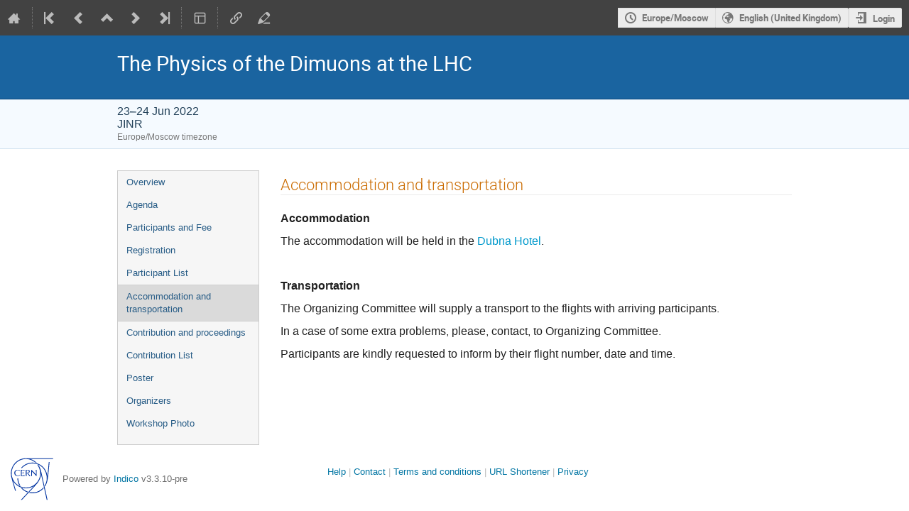

--- FILE ---
content_type: application/javascript
request_url: https://indico.cern.ch/dist/js/common-runtime.310a2e33.bundle.js
body_size: 10399
content:
(()=>{"use strict";var e,o,l,m,a={},t={};function c(e){var o=t[e];if(void 0!==o)return o.exports;var l=t[e]={id:e,loaded:!1,exports:{}};return a[e].call(l.exports,l,l.exports,c),l.loaded=!0,l.exports}c.m=a,c.amdO={},e=[],c.O=(o,l,m,a)=>{if(!l){var t=1/0;for(f=0;f<e.length;f++){for(var[l,m,a]=e[f],n=!0,d=0;d<l.length;d++)(!1&a||t>=a)&&Object.keys(c.O).every((e=>c.O[e](l[d])))?l.splice(d--,1):(n=!1,a<t&&(t=a));if(n){e.splice(f--,1);var r=m();void 0!==r&&(o=r)}}return o}a=a||0;for(var f=e.length;f>0&&e[f-1][2]>a;f--)e[f]=e[f-1];e[f]=[l,m,a]},c.n=e=>{var o=e&&e.__esModule?()=>e.default:()=>e;return c.d(o,{a:o}),o},l=Object.getPrototypeOf?e=>Object.getPrototypeOf(e):e=>e.__proto__,c.t=function(e,m){if(1&m&&(e=this(e)),8&m)return e;if("object"==typeof e&&e){if(4&m&&e.__esModule)return e;if(16&m&&"function"==typeof e.then)return e}var a=Object.create(null);c.r(a);var t={};o=o||[null,l({}),l([]),l(l)];for(var n=2&m&&e;"object"==typeof n&&!~o.indexOf(n);n=l(n))Object.getOwnPropertyNames(n).forEach((o=>t[o]=()=>e[o]));return t.default=()=>e,c.d(a,t),a},c.d=(e,o)=>{for(var l in o)c.o(o,l)&&!c.o(e,l)&&Object.defineProperty(e,l,{enumerable:!0,get:o[l]})},c.f={},c.e=e=>Promise.all(Object.keys(c.f).reduce(((o,l)=>(c.f[l](e,o),o)),[])),c.u=e=>"js/"+({289:"moment-locale/ku",293:"moment-locale/tzl",370:"moment-locale/x-pseudo",386:"moment-locale/pt-br",549:"moment-locale/ug-cn",596:"moment-locale/en-in",597:"moment-locale/sr-cyrl",741:"moment-locale/ka",749:"moment-locale/ms",882:"moment-locale/be",944:"moment-locale/sd",949:"moment-locale/si",1020:"moment-locale/hi",1190:"moment-locale/lo",1204:"moment-locale/de",1210:"moment-locale/fa",1269:"moment-locale/nn",1277:"moment-locale/ky",1553:"moment-locale/pt",1651:"moment-locale/eu",1797:"moment-locale/mk",2095:"moment-locale/en-au",2147:"moment-locale/zh-hk",2162:"moment-locale/en-gb",2246:"moment-locale/ne",2322:"moment-locale/mt",2333:"moment-locale/br",2435:"moment-locale/en-sg",2467:"moment-locale/ar-dz",2525:"moment-locale/ar-sa",2658:"moment-locale/fr-ca",2706:"moment-locale/kn",2709:"moment-locale/cy",2714:"moment-locale/bm",3092:"moment-locale/bn-bd",3122:"moment-locale/vi",3304:"moment-locale/ro",3661:"moment-locale/uk",3753:"moment-locale/se",3764:"moment-locale/te",3897:"moment-locale/is",4057:"moment-locale/en-nz",4076:"moment-locale/gd",4199:"moment-locale/zh-cn",4278:"moment-locale/id",4309:"moment-locale/en-ca",4352:"moment-locale/az",4354:"moment-locale/sv",4365:"moment-locale/sq",4468:"moment-locale/gl",4527:"moment-locale/kk",4541:"moment-locale/ca",4595:"moment-locale/lb",4648:"moment-locale/tet",4674:"moment-locale/cv",4793:"moment-locale/es-do",4929:"moment-locale/oc-lnc",4985:"moment-locale/eo",4996:"moment-locale/fo",5075:"moment-locale/fr-ch",5096:"moment-locale/de-ch",5207:"moment-locale/lv",5264:"moment-locale/bg",5413:"moment-locale/fi",5515:"moment-locale/ko",5559:"moment-locale/mr",5585:"moment-locale/th",5594:"moment-locale/ml",5650:"moment-locale/ru",5718:"moment-locale/it",5975:"moment-locale/my",6155:"moment-locale/hy-am",6175:"moment-locale/ss",6184:"moment-locale/ar",6371:"moment-locale/ku-kmr",6418:"moment-locale/tl-ph",6462:"moment-locale/uz-latn",6472:"moment-locale/pa-in",6495:"moment-locale/cs",6514:"moment-locale/es-us",6571:"moment-locale/me",6587:"moment-locale/zh-tw",6636:"moment-locale/af",6758:"moment-locale/tzm-latn",6816:"moment-locale/zh-mo",6887:"moment-locale/nl",6935:"moment-locale/tlh",6961:"moment-locale/fr",6969:"moment-locale/es-mx",7014:"moment-locale/sr",7096:"moment-locale/bo",7158:"moment-locale/tg",7163:"moment-locale/sw",7223:"moment-locale/ar-tn",7269:"moment-locale/es",7415:"moment-locale/mi",7418:"moment-locale/et",7436:"moment-locale/ur",7484:"moment-locale/tzm",7514:"moment-locale/gom-latn",7530:"moment-locale/fil",7623:"moment-locale/gom-deva",7638:"moment-locale/en-il",7759:"moment-locale/hr",7794:"moment-locale/el",7873:"moment-locale/ga",7937:"moment-locale/jv",7938:"moment-locale/fy",7940:"moment-locale/bs",7970:"moment-locale/de-at",7995:"moment-locale/nl-be",8005:"moment-locale/lt",8008:"moment-locale/ms-my",8030:"moment-locale/ar-ps",8151:"moment-locale/sk",8291:"moment-locale/ar-kw",8325:"moment-locale/gu",8384:"moment-locale/da",8392:"moment-locale/mn",8563:"moment-locale/ta",8592:"moment-locale/he",8631:"moment-locale/en-ie",8736:"moment-locale/hu",8841:"moment-locale/nb",8847:"moment-locale/dv",8895:"moment-locale/ar-ma",8960:"moment-locale/ar-ly",8962:"moment-locale/it-ch",9128:"moment-locale/sl",9412:"moment-locale/uz",9509:"moment-locale/yo",9515:"moment-locale/tr",9577:"moment-locale/pl",9897:"moment-locale/km",9902:"moment-locale/ja",9905:"moment-locale/bn",9978:"moment-locale/tk"}[e]||e)+"."+{289:"7ded335b",293:"8daa9330",370:"df764d53",386:"bc889541",456:"e8f5146f",549:"140475e4",596:"7e7da120",597:"67c6c996",741:"772ddd40",749:"9322f4ff",882:"c8ccf331",944:"0bc7d986",949:"1cca3af7",1020:"ea19b57d",1190:"a0af154f",1204:"8d3e5a53",1210:"f17b1821",1269:"a73be3be",1277:"d907b810",1540:"b2af3d77",1553:"10f72b0a",1651:"c9e0e704",1679:"278ea1c3",1797:"b8e472e3",2095:"8c8f107d",2147:"a5a37e52",2162:"47d686e5",2246:"48fc8d33",2322:"08bc331e",2333:"e11ab8ac",2435:"06ea2aa3",2467:"0f7dd558",2525:"5c44e574",2658:"197f9181",2706:"5f724b3c",2709:"190bae8a",2714:"0022e301",3092:"65733820",3122:"05813826",3304:"cba79942",3661:"281fd5c9",3753:"a4121062",3764:"b0e5145c",3897:"7f3ab452",4057:"7eaa4157",4076:"0cbf2cb8",4199:"d85c62c4",4278:"7a6f75d7",4309:"dcea5515",4352:"6838639e",4354:"5c45e989",4365:"328a2f07",4468:"a55739e7",4527:"8dfa938e",4541:"e902ec64",4595:"05bdc7bc",4648:"80c9e69e",4674:"460cf7fc",4707:"735d70e4",4793:"5d2f1cbb",4929:"232db211",4985:"73b56d85",4996:"67db5631",5075:"53d65f5f",5096:"6a7b3903",5207:"3a79b02c",5264:"95f9b5f4",5413:"1b2dd152",5515:"169b66bc",5559:"5666bfbc",5585:"6bb2fd96",5594:"1151f916",5650:"df71bd7e",5718:"74113d12",5975:"917236d7",6040:"74ffe69f",6155:"6f3fb738",6175:"cb0c0fdf",6184:"6eca22ad",6371:"7ec19b14",6418:"9c466e9f",6462:"ba070c1d",6472:"f41a4abc",6495:"957f4186",6514:"485bf207",6571:"1fd0422b",6587:"22a85358",6636:"343213ab",6758:"04c71376",6816:"1006446b",6887:"e9f313af",6935:"5dfd5341",6961:"d5523a11",6969:"c6c08e10",7014:"0d1e24c4",7096:"eee9b13e",7158:"78514a5c",7163:"3b9c0b17",7223:"645a8dce",7269:"841debc3",7415:"8e29855b",7418:"85dfb185",7436:"d2eaf9e0",7484:"986943da",7514:"8dfeb29d",7530:"7ecf87fb",7623:"a6bc87d7",7638:"b2cac5bb",7759:"154b8a06",7794:"2c0ac866",7873:"d2ce7670",7937:"c419b16c",7938:"621c4698",7940:"e9ec98e2",7970:"4c626268",7995:"7cf00bcf",8005:"cc48364a",8008:"88c23202",8030:"b1ce5374",8151:"70b5abd7",8291:"dbe819b2",8325:"8f353b82",8384:"84263cd7",8392:"154354d5",8563:"6f0e1f74",8592:"772f0d3d",8631:"a103fae5",8736:"cd43bf19",8841:"0f9e263d",8847:"bc2d7810",8895:"28214997",8960:"7d9a987c",8962:"3783ae61",9128:"f89f9903",9412:"220c6819",9509:"733a37c3",9515:"056a87dd",9577:"65ab1c24",9897:"6a557564",9902:"20865287",9905:"e3372ad0",9978:"a76457d6"}[e]+".bundle.js",c.miniCssF=e=>"css/"+{98:"module_search",330:"themes_lecture",1012:"themes_event",1207:"module_logs",1598:"module_rb",1838:"module_receipts.admin",2040:"themes_standard.print",2076:"common",2570:"themes_standard_numbered",3216:"themes_standard_inline_minutes.print",3652:"module_events.management",3944:"themes_indico_weeks_view",4334:"module_events.surveys",4394:"semantic-ui",4644:"react",4853:"themes_standard_numbered.print",5427:"themes_standard_inline_minutes",5462:"module_events.registration",5499:"themes_standard_numbered_inline_minutes.print",5817:"module_users.data_export",6002:"module_categories",6642:"module_events.admin",6699:"fonts",7020:"module_users.profile_picture",7671:"module_users.favorites",8314:"module_categories.calendar",8379:"themes_standard",8502:"monaco",8519:"module_events.editing",8766:"statistics",8792:"main",8881:"jquery",8944:"module_events.papers",9232:"conferences",9365:"outdatedbrowser",9404:"themes_standard_numbered_inline_minutes"}[e]+"."+{98:"a9bca107",330:"b6b1b878",1012:"b6b1b878",1207:"61009972",1598:"370d38f4",1838:"f8f1e90e",2040:"b66dd58d",2076:"071f9c6f",2570:"b6b1b878",3216:"b66dd58d",3652:"2d5d744a",3944:"e4b6525f",4334:"85159d91",4394:"03304b73",4644:"d27fabdb",4853:"b66dd58d",5427:"b6b1b878",5462:"aa1a5d82",5499:"b66dd58d",5817:"bfef3a6a",6002:"54894450",6642:"c23ef3f2",6699:"a04b0463",7020:"8c4c10d0",7671:"b88a7328",8314:"7305fc92",8379:"b6b1b878",8502:"73a95d8e",8519:"e03e0956",8766:"fd7ea9bf",8792:"e5d277eb",8881:"dee9784c",8944:"c90f1310",9232:"a91a4900",9365:"5e16d75f",9404:"b6b1b878"}[e]+".css",c.g=function(){if("object"==typeof globalThis)return globalThis;try{return this||new Function("return this")()}catch(e){if("object"==typeof window)return window}}(),c.o=(e,o)=>Object.prototype.hasOwnProperty.call(e,o),m={},c.l=(e,o,l,a)=>{if(m[e])m[e].push(o);else{var t,n;if(void 0!==l)for(var d=document.getElementsByTagName("script"),r=0;r<d.length;r++){var f=d[r];if(f.getAttribute("src")==e){t=f;break}}t||(n=!0,(t=document.createElement("script")).charset="utf-8",t.timeout=120,c.nc&&t.setAttribute("nonce",c.nc),t.src=e),m[e]=[o];var b=(o,l)=>{t.onerror=t.onload=null,clearTimeout(s);var a=m[e];if(delete m[e],t.parentNode&&t.parentNode.removeChild(t),a&&a.forEach((e=>e(l))),o)return o(l)},s=setTimeout(b.bind(null,void 0,{type:"timeout",target:t}),12e4);t.onerror=b.bind(null,t.onerror),t.onload=b.bind(null,t.onload),n&&document.head.appendChild(t)}},c.r=e=>{"undefined"!=typeof Symbol&&Symbol.toStringTag&&Object.defineProperty(e,Symbol.toStringTag,{value:"Module"}),Object.defineProperty(e,"__esModule",{value:!0})},c.nmd=e=>(e.paths=[],e.children||(e.children=[]),e),c.p="/dist/",(()=>{var e={3879:0};c.f.j=(o,l)=>{var m=c.o(e,o)?e[o]:void 0;if(0!==m)if(m)l.push(m[2]);else if(3879!=o){var a=new Promise(((l,a)=>m=e[o]=[l,a]));l.push(m[2]=a);var t=c.p+c.u(o),n=new Error;c.l(t,(l=>{if(c.o(e,o)&&(0!==(m=e[o])&&(e[o]=void 0),m)){var a=l&&("load"===l.type?"missing":l.type),t=l&&l.target&&l.target.src;n.message="Loading chunk "+o+" failed.\n("+a+": "+t+")",n.name="ChunkLoadError",n.type=a,n.request=t,m[1](n)}}),"chunk-"+o,o)}else e[o]=0},c.O.j=o=>0===e[o];var o=(o,l)=>{var m,a,[t,n,d]=l,r=0;if(t.some((o=>0!==e[o]))){for(m in n)c.o(n,m)&&(c.m[m]=n[m]);if(d)var f=d(c)}for(o&&o(l);r<t.length;r++)a=t[r],c.o(e,a)&&e[a]&&e[a][0](),e[a]=0;return c.O(f)},l=globalThis.webpackChunk=globalThis.webpackChunk||[];l.forEach(o.bind(null,0)),l.push=o.bind(null,l.push.bind(l))})()})();
//# sourceMappingURL=common-runtime.310a2e33.bundle.js.map

--- FILE ---
content_type: application/javascript
request_url: https://indico.cern.ch/dist/js/main.4cea568d.bundle.js
body_size: 424314
content:
(globalThis.webpackChunk=globalThis.webpackChunk||[]).push([[8792],{74260:(n,e,t)=>{"use strict";t(53348);!function(n){const e=new WeakMap,t=new WeakMap,i=new WeakMap,a=new WeakMap,s=new WeakMap,r=new WeakMap,o=new WeakMap,l=new WeakMap,c=new WeakMap,d=new WeakMap,u=new WeakMap,h=new WeakMap,m=new WeakMap,f=new WeakMap,p=new WeakMap,v={ariaAtomic:"aria-atomic",ariaAutoComplete:"aria-autocomplete",ariaBusy:"aria-busy",ariaChecked:"aria-checked",ariaColCount:"aria-colcount",ariaColIndex:"aria-colindex",ariaColIndexText:"aria-colindextext",ariaColSpan:"aria-colspan",ariaCurrent:"aria-current",ariaDescription:"aria-description",ariaDisabled:"aria-disabled",ariaExpanded:"aria-expanded",ariaHasPopup:"aria-haspopup",ariaHidden:"aria-hidden",ariaInvalid:"aria-invalid",ariaKeyShortcuts:"aria-keyshortcuts",ariaLabel:"aria-label",ariaLevel:"aria-level",ariaLive:"aria-live",ariaModal:"aria-modal",ariaMultiLine:"aria-multiline",ariaMultiSelectable:"aria-multiselectable",ariaOrientation:"aria-orientation",ariaPlaceholder:"aria-placeholder",ariaPosInSet:"aria-posinset",ariaPressed:"aria-pressed",ariaReadOnly:"aria-readonly",ariaRelevant:"aria-relevant",ariaRequired:"aria-required",ariaRoleDescription:"aria-roledescription",ariaRowCount:"aria-rowcount",ariaRowIndex:"aria-rowindex",ariaRowIndexText:"aria-rowindextext",ariaRowSpan:"aria-rowspan",ariaSelected:"aria-selected",ariaSetSize:"aria-setsize",ariaSort:"aria-sort",ariaValueMax:"aria-valuemax",ariaValueMin:"aria-valuemin",ariaValueNow:"aria-valuenow",ariaValueText:"aria-valuetext",role:"role"};function b(n){const e=a.get(n),{form:t}=e;A(n,t,e),E(n,e.labels)}const g=(n,e=!1)=>{const t=document.createTreeWalker(n,NodeFilter.SHOW_ELEMENT,{acceptNode:n=>a.has(n)?NodeFilter.FILTER_ACCEPT:NodeFilter.FILTER_SKIP});let i=t.nextNode();const s=!e||n.disabled;for(;i;)i.formDisabledCallback&&s&&D(i,n.disabled),i=t.nextNode()},y={attributes:!0,attributeFilter:["disabled","name"]},w=j()?new MutationObserver((n=>{for(const e of n){const n=e.target;if("disabled"===e.attributeName&&(n.constructor.formAssociated?D(n,n.hasAttribute("disabled")):"fieldset"===n.localName&&g(n)),"name"===e.attributeName&&n.constructor.formAssociated){const e=a.get(n),t=c.get(n);e.setFormValue(t)}}})):{};function k(n){n.forEach((n=>{const{addedNodes:e,removedNodes:t}=n,s=Array.from(e),r=Array.from(t);s.forEach((n=>{var e;if(a.has(n)&&n.constructor.formAssociated&&b(n),d.has(n)){const e=d.get(n);Object.keys(v).filter((n=>null!==e[n])).forEach((t=>{n.setAttribute(v[t],e[t])})),d.delete(n)}if(p.has(n)){const e=p.get(n);n.setAttribute("internals-valid",e.validity.valid.toString()),n.setAttribute("internals-invalid",(!e.validity.valid).toString()),n.setAttribute("aria-invalid",(!e.validity.valid).toString()),p.delete(n)}if("form"===n.localName){const e=l.get(n),t=document.createTreeWalker(n,NodeFilter.SHOW_ELEMENT,{acceptNode:n=>!a.has(n)||!n.constructor.formAssociated||e&&e.has(n)?NodeFilter.FILTER_SKIP:NodeFilter.FILTER_ACCEPT});let i=t.nextNode();for(;i;)b(i),i=t.nextNode()}"fieldset"===n.localName&&(null===(e=w.observe)||void 0===e||e.call(w,n,y),g(n,!0))})),r.forEach((n=>{const e=a.get(n);if(e&&i.get(e)&&I(e),o.has(n)){o.get(n).disconnect()}}))}))}function T(n){n.forEach((n=>{const{removedNodes:e}=n;e.forEach((e=>{const t=m.get(n.target);a.has(e)&&H(e),t.disconnect()}))}))}!j()||new MutationObserver(k);const x={childList:!0,subtree:!0},D=(n,e)=>{n.toggleAttribute("internals-disabled",e),e?n.setAttribute("aria-disabled","true"):n.removeAttribute("aria-disabled"),n.formDisabledCallback&&n.formDisabledCallback.apply(n,[e])},I=n=>{i.get(n).forEach((n=>{n.remove()})),i.set(n,[])},C=(n,e)=>{const t=document.createElement("input");return t.type="hidden",t.name=n.getAttribute("name"),n.after(t),i.get(e).push(t),t},E=(n,e)=>{if(e.length){Array.from(e).forEach((e=>e.addEventListener("click",n.click.bind(n))));let t=e[0].id;e[0].id||(t=`${e[0].htmlFor}_Label`,e[0].id=t),n.setAttribute("aria-labelledby",t)}},S=n=>{const e=Array.from(n.elements).filter((n=>!n.tagName.includes("-")&&n.validity)).map((n=>n.validity.valid)),t=l.get(n)||[],i=[...e,...Array.from(t).filter((n=>n.isConnected)).map((n=>a.get(n).validity.valid))].includes(!1);n.toggleAttribute("internals-invalid",i),n.toggleAttribute("internals-valid",!i)},_=n=>{S(B(n.target))},L=n=>{S(B(n.target))},$=n=>{const e=l.get(n.target);e&&e.size&&e.forEach((n=>{n.constructor.formAssociated&&n.formResetCallback&&n.formResetCallback.apply(n)}))},A=(n,e,t)=>{if(e){const i=l.get(e);if(i)i.add(n);else{const t=new Set;t.add(n),l.set(e,t),(n=>{const e=["button[type=submit]","input[type=submit]","button:not([type])"].map((n=>`${n}:not([disabled])`)).map((e=>`${e}:not([form])${n.id?`,${e}[form='${n.id}']`:""}`)).join(",");n.addEventListener("click",(t=>{if(t.target.closest(e)){const e=l.get(n);if(n.noValidate)return;e.size&&Array.from(e).reverse().map((n=>a.get(n).reportValidity())).includes(!1)&&t.preventDefault()}}))})(e),e.addEventListener("reset",$),e.addEventListener("input",_),e.addEventListener("change",L)}r.set(e,{ref:n,internals:t}),n.constructor.formAssociated&&n.formAssociatedCallback&&setTimeout((()=>{n.formAssociatedCallback.apply(n,[e])}),0),S(e)}},B=n=>{let e=n.parentNode;return e&&"FORM"!==e.tagName&&(e=B(e)),e},O=(n,e,t=DOMException)=>{if(!n.constructor.formAssociated)throw new t(e)},M=(n,e,t)=>{const i=l.get(n);return i&&i.size&&i.forEach((n=>{a.get(n)[t]()||(e=!1)})),e},H=n=>{if(n.constructor.formAssociated){const e=a.get(n),{labels:t,form:i}=e;E(n,t),A(n,i,e)}};function j(){return"undefined"!=typeof MutationObserver}class N{constructor(){this.badInput=!1,this.customError=!1,this.patternMismatch=!1,this.rangeOverflow=!1,this.rangeUnderflow=!1,this.stepMismatch=!1,this.tooLong=!1,this.tooShort=!1,this.typeMismatch=!1,this.valid=!0,this.valueMissing=!1,Object.seal(this)}}const P=n=>{let e=!0;for(let t in n)"valid"!==t&&!1!==n[t]&&(e=!1);return e},W=new WeakMap;function F(n,e){n.toggleAttribute(e,!0),n.part&&n.part.add(e)}class R extends Set{static get isPolyfilled(){return!0}constructor(n){if(super(),!n||!n.tagName||-1===n.tagName.indexOf("-"))throw new TypeError("Illegal constructor");W.set(this,n)}add(n){if(!/^--/.test(n)||"string"!=typeof n)throw new DOMException(`Failed to execute 'add' on 'CustomStateSet': The specified value ${n} must start with '--'.`);const e=super.add(n),t=W.get(this),i=`state${n}`;return t.isConnected?F(t,i):setTimeout((()=>{F(t,i)})),e}clear(){for(let[n]of this.entries())this.delete(n);super.clear()}delete(n){const e=super.delete(n),t=W.get(this);return t.isConnected?(t.toggleAttribute(`state${n}`,!1),t.part&&t.part.remove(`state${n}`)):setTimeout((()=>{t.toggleAttribute(`state${n}`,!1),t.part&&t.part.remove(`state${n}`)})),e}}function U(n,e,t,i){if("a"===t&&!i)throw new TypeError("Private accessor was defined without a getter");if("function"==typeof e?n!==e||!i:!e.has(n))throw new TypeError("Cannot read private member from an object whose class did not declare it");return"m"===t?i:"a"===t?i.call(n):i?i.value:e.get(n)}var z;class q{constructor(n){z.set(this,void 0),function(n,e,t,i,a){if("m"===i)throw new TypeError("Private method is not writable");if("a"===i&&!a)throw new TypeError("Private accessor was defined without a setter");if("function"==typeof e?n!==e||!a:!e.has(n))throw new TypeError("Cannot write private member to an object whose class did not declare it");"a"===i?a.call(n,t):a?a.value=t:e.set(n,t)}(this,z,n,"f");for(let e=0;e<n.length;e++){let t=n[e];this[e]=t,t.hasAttribute("name")&&(this[t.getAttribute("name")]=t)}Object.freeze(this)}get length(){return U(this,z,"f").length}[(z=new WeakMap,Symbol.iterator)](){return U(this,z,"f")[Symbol.iterator]()}item(n){return null==this[n]?null:this[n]}namedItem(n){return null==this[n]?null:this[n]}}class V{static get isPolyfilled(){return!0}constructor(n){if(!n||!n.tagName||-1===n.tagName.indexOf("-"))throw new TypeError("Illegal constructor");const s=n.getRootNode(),r=new N;this.states=new R(n),e.set(this,n),t.set(this,r),a.set(n,this),((n,e)=>{for(let t in v){e[t]=null;let i=null;const a=v[t];Object.defineProperty(e,t,{get:()=>i,set(t){i=t,n.isConnected?n.setAttribute(a,t):d.set(n,e)}})}})(n,this),((n,e)=>{var t;i.set(e,[]),null===(t=w.observe)||void 0===t||t.call(w,n,y)})(n,this),Object.seal(this),s instanceof DocumentFragment&&(n=>{var e,t;const i=new MutationObserver(T);(null===(e=null===window||void 0===window?void 0:window.ShadyDOM)||void 0===e?void 0:e.inUse)&&n.mode&&n.host&&(n=n.host),null===(t=i.observe)||void 0===t||t.call(i,n,{childList:!0}),m.set(n,i)})(s)}checkValidity(){const n=e.get(this);if(O(n,"Failed to execute 'checkValidity' on 'ElementInternals': The target element is not a form-associated custom element."),!this.willValidate)return!0;const i=t.get(this);if(!i.valid){const e=new Event("invalid",{bubbles:!1,cancelable:!0,composed:!1});n.dispatchEvent(e)}return i.valid}get form(){const n=e.get(this);let t;return O(n,"Failed to read the 'form' property from 'ElementInternals': The target element is not a form-associated custom element."),!0===n.constructor.formAssociated&&(t=B(n)),t}get labels(){const n=e.get(this);O(n,"Failed to read the 'labels' property from 'ElementInternals': The target element is not a form-associated custom element.");const t=n.getAttribute("id"),i=n.getRootNode();return i&&t?i.querySelectorAll(`[for="${t}"]`):[]}reportValidity(){const n=e.get(this);if(O(n,"Failed to execute 'reportValidity' on 'ElementInternals': The target element is not a form-associated custom element."),!this.willValidate)return!0;const t=this.checkValidity(),i=h.get(this);if(i&&!n.constructor.formAssociated)throw new DOMException("Failed to execute 'reportValidity' on 'ElementInternals': The target element is not a form-associated custom element.");return!t&&i&&(n.focus(),i.focus()),t}setFormValue(n){const t=e.get(this);if(O(t,"Failed to execute 'setFormValue' on 'ElementInternals': The target element is not a form-associated custom element."),I(this),null==n||n instanceof FormData)null!=n&&n instanceof FormData&&Array.from(n).reverse().forEach((([n,e])=>{if("string"==typeof e){const i=C(t,this);i.name=n,i.value=e}}));else if(t.getAttribute("name")){C(t,this).value=n}c.set(t,n)}setValidity(n,i,a){const r=e.get(this);if(O(r,"Failed to execute 'setValidity' on 'ElementInternals': The target element is not a form-associated custom element."),!n)throw new TypeError("Failed to execute 'setValidity' on 'ElementInternals': 1 argument required, but only 0 present.");h.set(this,a);const o=t.get(this),l={};for(const e in n)l[e]=n[e];var c;0===Object.keys(l).length&&((c=o).badInput=!1,c.customError=!1,c.patternMismatch=!1,c.rangeOverflow=!1,c.rangeUnderflow=!1,c.stepMismatch=!1,c.tooLong=!1,c.tooShort=!1,c.typeMismatch=!1,c.valid=!0,c.valueMissing=!1);const d=Object.assign(Object.assign({},o),l);delete d.valid;const{valid:u}=((n,e,t)=>(n.valid=P(e),Object.keys(e).forEach((t=>n[t]=e[t])),t&&S(t),n))(o,d,this.form);if(!u&&!i)throw new DOMException("Failed to execute 'setValidity' on 'ElementInternals': The second argument should not be empty if one or more flags in the first argument are true.");s.set(this,u?"":i),r.isConnected?(r.toggleAttribute("internals-invalid",!u),r.toggleAttribute("internals-valid",u),r.setAttribute("aria-invalid",`${!u}`)):p.set(r,this)}get shadowRoot(){const n=e.get(this),t=u.get(n);return t||null}get validationMessage(){const n=e.get(this);return O(n,"Failed to read the 'validationMessage' property from 'ElementInternals': The target element is not a form-associated custom element."),s.get(this)}get validity(){const n=e.get(this);O(n,"Failed to read the 'validity' property from 'ElementInternals': The target element is not a form-associated custom element.");return t.get(this)}get willValidate(){const n=e.get(this);return O(n,"Failed to read the 'willValidate' property from 'ElementInternals': The target element is not a form-associated custom element."),!(n.disabled||n.hasAttribute("disabled")||n.hasAttribute("readonly"))}}let G=!1,X=!1;function Y(n){X||(X=!0,window.CustomStateSet=R,n&&(HTMLElement.prototype.attachInternals=function(...e){const t=n.call(this,e);return t.states=new R(this),t}))}function J(n=!0){if(!G){if(G=!0,"undefined"!=typeof window&&(window.ElementInternals=V),"undefined"!=typeof CustomElementRegistry){const e=CustomElementRegistry.prototype.define;CustomElementRegistry.prototype.define=function(n,t,i){if(t.formAssociated){const n=t.prototype.connectedCallback;t.prototype.connectedCallback=function(){f.has(this)||(f.set(this,!0),this.hasAttribute("disabled")&&D(this,!0)),null!=n&&n.apply(this),H(this)}}e.call(this,n,t,i)}}if("undefined"!=typeof HTMLElement&&(HTMLElement.prototype.attachInternals=function(){if(!this.tagName)return{};if(-1===this.tagName.indexOf("-"))throw new Error("Failed to execute 'attachInternals' on 'HTMLElement': Unable to attach ElementInternals to non-custom elements.");if(a.has(this))throw new DOMException("DOMException: Failed to execute 'attachInternals' on 'HTMLElement': ElementInternals for the specified element was already attached.");return new V(this)}),"undefined"!=typeof Element){function t(...n){const e=i.apply(this,n);if(u.set(this,e),j()){const n=new MutationObserver(k);window.ShadyDOM?n.observe(this,x):n.observe(e,x),o.set(this,n)}return e}const i=Element.prototype.attachShadow;Element.prototype.attachShadow=t}if(j()&&"undefined"!=typeof document){new MutationObserver(k).observe(document.documentElement,x)}"undefined"!=typeof HTMLFormElement&&function(){const n=HTMLFormElement.prototype.checkValidity;HTMLFormElement.prototype.checkValidity=function(...e){let t=n.apply(this,e);return M(this,t,"checkValidity")};const e=HTMLFormElement.prototype.reportValidity;HTMLFormElement.prototype.reportValidity=function(...n){let t=e.apply(this,n);return M(this,t,"reportValidity")};const{get:t}=Object.getOwnPropertyDescriptor(HTMLFormElement.prototype,"elements");Object.defineProperty(HTMLFormElement.prototype,"elements",{get(...n){const e=t.call(this,...n),i=Array.from(l.get(this)||[]);if(0===i.length)return e;const a=Array.from(e).concat(i).sort(((n,e)=>n.compareDocumentPosition?2&n.compareDocumentPosition(e)?1:-1:0));return new q(a)}})}(),(n||"undefined"!=typeof window&&!window.CustomStateSet)&&Y()}}!!customElements.polyfillWrapFlushCallback||(!function(){if("undefined"==typeof window||!window.ElementInternals||!HTMLElement.prototype.attachInternals)return!1;class n extends HTMLElement{constructor(){super(),this.internals=this.attachInternals()}}const e=`element-internals-feature-detection-${Math.random().toString(36).replace(/[^a-z]+/g,"")}`;customElements.define(e,n);const t=new n;return["shadowRoot","form","willValidate","validity","validationMessage","labels","setFormValue","setValidity","checkValidity","reportValidity"].every((n=>n in t.internals))}()?J(!1):"undefined"==typeof window||window.CustomStateSet||Y(HTMLElement.prototype.attachInternals)),n.forceCustomStateSetPolyfill=Y,n.forceElementInternalsPolyfill=J,Object.defineProperty(n,"__esModule",{value:!0})}({});t(53745),t(44789),t(56297),t(37245),t(43100),t(46484),t(62046),t(34259),t(60179),t(43569),t(27678),t(67425),t(99012),t(86591),t(29091),t(80492),t(85063),t(72702),t(66419),t(73110),t(15068),t(51492),t(95369),t(61044),t(17746),t(35614),t(69122),t(29415),t(79886),t(63962),t(36413),t(56993),t(76927),t(73656),t(18897),t(69404),t(84292),t(44402),t(16425),t(11462),t(48176),t(11701),t(33825),t(3417),t(32846),t(30853),t(89429),t(10576),t(82339),t(50628);t(73885).Q.then((()=>{document.querySelectorAll("template[data-tooltip-for]").forEach((n=>{const e=document.getElementById(n.dataset.tooltipFor);if(!e)return;const t=Object.assign(document.createElement("ind-with-tooltip"),{orientation:"horizontal",innerHTML:`<div data-tip-content>${n.innerHTML}</div>`});e.replaceWith(t),t.append(e)}))}));var i=t(89952);window.showErrorDialog=(n,e=!1)=>(0,i.A)(n,e)},50628:()=>{window.addEventListener("DOMContentLoaded",(()=>{const n=document.querySelector("#tz-selector-widget form"),e=document.getElementById("tz-modes"),t=document.getElementById("tz-mode-custom"),i=document.querySelector("#tz-custom-field select");function a(){t.checked=!0}n&&(i.querySelector("option:checked")?.scrollIntoView(),i.addEventListener("click",a),i.addEventListener("change",a),e.addEventListener("change",(n=>{"user"===n.target.value?i.querySelector(`option[value="${n.target.dataset.userTz}"]`)?.scrollIntoView():"custom"===n.target.value&&i.querySelector("option:checked")?.scrollIntoView()})),n.addEventListener("submit",(n=>{n.preventDefault()})))}))},29415:(n,e,t)=>{t(35184)(t(87837))},84292:(n,e,t)=>{t(35184)(t(31050))},69122:(n,e,t)=>{t(35184)(t(73844))},35614:(n,e,t)=>{t(35184)(t(4648))},18897:(n,e,t)=>{t(35184)(t(53291))},73656:(n,e,t)=>{t(35184)(t(15650))},69404:(n,e,t)=>{t(35184)(t(23846))},79886:(n,e,t)=>{t(35184)(t(16180))},63962:(n,e,t)=>{t(35184)(t(18420))},17746:(n,e,t)=>{t(35184)(t(16616))},44402:(n,e,t)=>{t(35184)(t(97940))},36413:(n,e,t)=>{t(35184)(t(82159))},56993:(n,e,t)=>{t(35184)(t(52251))},76927:(n,e,t)=>{t(35184)(t(9501))},11462:(n,e,t)=>{t(35184)(t(72092))},16425:(n,e,t)=>{t(35184)(t(79423))},62046:(n,e,t)=>{t(35184)(t(52664))},46484:(n,e,t)=>{t(35184)(t(226))},44789:(n,e,t)=>{t(35184)(t(40587))},34259:(n,e,t)=>{t(35184)(t(4149))},53745:(n,e,t)=>{t(35184)(t(75764))},37245:(n,e,t)=>{t(35184)(t(79287))},56297:(n,e,t)=>{t(35184)(t(2099))},43100:(n,e,t)=>{t(35184)(t(14950))},60179:(n,e,t)=>{t(35184)(t(23933))},99012:(n,e,t)=>{t(35184)(t(84390))},80492:(n,e,t)=>{t(35184)(t(24674))},29091:(n,e,t)=>{t(35184)(t(12673))},86591:(n,e,t)=>{t(35184)(t(66573))},27678:(n,e,t)=>{t(35184)(t(36436))},67425:(n,e,t)=>{t(35184)(t(63931))},43569:(n,e,t)=>{t(35184)(t(46403))},66419:(n,e,t)=>{t(35184)(t(81761))},73110:(n,e,t)=>{t(35184)(t(60732))},72702:(n,e,t)=>{t(35184)(t(61532))},15068:(n,e,t)=>{t(35184)(t(78562))},51492:(n,e,t)=>{t(35184)(t(25058))},95369:(n,e,t)=>{t(35184)(t(43831))},61044:(n,e,t)=>{t(35184)(t(72866))},85063:(n,e,t)=>{t(35184)(t(64430))},10576:(n,e,t)=>{t(35184)(t(15046))},32846:(n,e,t)=>{t(35184)(t(38544))},30853:(n,e,t)=>{t(35184)(t(46047))},89429:(n,e,t)=>{t(35184)(t(31719))},11701:(n,e,t)=>{t(35184)(t(7671))},33825:(n,e,t)=>{t(35184)(t(87303))},48176:(n,e,t)=>{t(35184)(t(17510))},3417:(n,e,t)=>{t(35184)(t(7603))},87837:n=>{n.exports="// This file is part of Indico.\n// Copyright (C) 2002 - 2026 CERN\n//\n// Indico is free software; you can redistribute it and/or\n// modify it under the terms of the MIT License; see the\n// LICENSE file for more details.\n\n_.mixin({\n  move: function(array, fromIndex, toIndex) {\n    array.splice(toIndex, 0, array.splice(fromIndex, 1)[0]);\n    return array;\n  },\n});\n"},31050:n=>{n.exports="// This file is part of Indico.\n// Copyright (C) 2002 - 2026 CERN\n//\n// Indico is free software; you can redistribute it and/or\n// modify it under the terms of the MIT License; see the\n// LICENSE file for more details.\n\ntype(\n  'BrowserHistoryBroker',\n  [],\n  // handle the interaction with browser history and hashes\n  {\n    addListener: function(listener) {\n      /* add a listener that will be notified each time\n                the hash changes */\n\n      this.listeners.push(listener);\n\n      // the listener needs to know the broker,\n      // so that it can register deliberate actions\n      // (which are not back nor forward)\n      listener.registerHistoryBroker(this);\n    },\n\n    setUserAction: function(hash) {\n      /* set an action that was performed by the user:\n                that means an anchor update */\n\n      window.location.hash = hash;\n      this.currentHash = '#' + hash;\n    },\n  },\n  function() {\n    this.listeners = [];\n\n    // keep the hash that is in use\n    this.currentHash = window.location.hash;\n\n    var self = this;\n\n    // function that gets executed each time the hash changes\n    var checkHashChanged = function() {\n      if (self.currentHash != window.location.hash) {\n        each(self.listeners, function(listener) {\n          listener.notifyHistoryChange(window.location.hash);\n        });\n        self.currentHash = window.location.hash;\n      }\n    };\n\n    // onhashchange is nice (IE8, Chrome, FF 3.6, HTML5?)\n    if (document.body.onhashchange !== undefined) {\n      $E(document.body).observeEvent('hashchange', checkHashChanged);\n    } else {\n      // for older browsers, use setInterval()\n      setInterval(checkHashChanged, 500);\n    }\n\n    // btw, IE7 not supported\n  }\n);\n"},73844:n=>{n.exports="// This file is part of Indico.\n// Copyright (C) 2002 - 2026 CERN\n//\n// Indico is free software; you can redistribute it and/or\n// modify it under the terms of the MIT License; see the\n// LICENSE file for more details.\n\nfunction imageFunctionGenerator(url) {\n  return function(imageId, extension) {\n    return url + '/' + imageId + '.' + (extension || 'png');\n  };\n}\n\nvar imageSrc = imageFunctionGenerator(Indico.Urls.ImagesBase);\n\nfunction pixels(val) {\n  return val + 'px';\n}\n\nfunction zeropad(number) {\n  return ('' + number).length == 1 ? '0' + number : number;\n}\n\n/**\n @namespace IndicoUI interface library\n*/\n\nvar IndicoUI = {\n  // The current used layer level\n  __globalLayerLevel: 0,\n\n  // To keep track of all used layer levels.\n  // A used level is set to true and level 0 is always used\n  __globalLayerLevels: [true],\n\n  /**\n   * Set the element's z-index to the top layer\n   */\n  assignLayerLevel: function(element) {\n    if (!exists(element)) return;\n    // Find the highest used layer\n    for (var i = this.__globalLayerLevel; i >= 0; i--) {\n      if (this.__globalLayerLevels[i]) {\n        this.__globalLayerLevel = i;\n        break;\n      }\n    }\n\n    var level = ++this.__globalLayerLevel;\n    this.__globalLayerLevels[level] = true;\n    element.setStyle('zIndex', this.__globalLayerLevel + 3000);\n  },\n  /**\n   * Marks a layer level as unused, call this function\n   * when closing an element\n   */\n  unAssignLayerLevel: function(element) {\n    if (!exists(element)) return;\n    var level = element.dom.style.zIndex;\n    if (level == '') {\n      return;\n    }\n    this.__globalLayerLevels[parseInt(level) - 3000] = false;\n  },\n};\n"},4648:n=>{n.exports="// This file is part of Indico.\n// Copyright (C) 2002 - 2026 CERN\n//\n// Indico is free software; you can redistribute it and/or\n// modify it under the terms of the MIT License; see the\n// LICENSE file for more details.\n\n// Place where to put page-wide Indico-related global variables\nwindow.IndicoGlobalVars = {};\n\nvar Util = {\n  parseId: function(id) {\n    /* Returns the type and the split ids for a provided composite id */\n\n    // [1234.]s0\n    var m = id.match(/^(?:([^\\.]+)\\.)?s(\\d+)$/);\n    if (m) {\n      return concat(['Session'], m.slice(1));\n    }\n\n    // [1234.]s0.0\n    m = id.match(/^(?:([^\\.]+)\\.)s(\\d+)(?:\\.|l)(\\d+)$/);\n    if (m) {\n      return concat(['SessionSlot'], m.slice(1));\n    }\n\n    // [1234.]33\n    m = id.match(/^(?:([^\\.]+)\\.)(\\d+)$/);\n    if (m) {\n      return concat(['Contribution'], m.slice(1));\n    }\n\n    // otherwise, consider it is a conference\n    return concat(['Conference'], [id]);\n  },\n\n  //truncate titles which are too long\n  truncate: function(title, length) {\n    length = length || 25;\n    if (title.length > length) {\n      return title.substring(0, length - 3) + '...';\n    } else {\n      return title;\n    }\n  },\n\n  /* formats a datetime dictionary, Date object\n       or string date (different format) as a string,\n       considering formats (sourceFormat used for strings only) */\n  formatDateTime: function(obj, format, sourceFormat) {\n    // default value\n    format = format || '%d/%m/%Y %H:%M';\n\n    var m1 = null,\n      m2 = null;\n\n    if (obj === null) {\n      return null;\n    }\n    // handle date object\n    else if (obj.constructor == Date) {\n      m1 = [null, obj.getFullYear(), obj.getMonth() + 1, obj.getDate()];\n      m2 = [null, zeropad(obj.getHours()), obj.getMinutes(), obj.getSeconds()];\n    } else if (typeof obj == 'object') {\n      // handle datetime dictionaries\n      // data comes from the server in %Y-%m-%d %H:%M:%S\n      m1 = obj.date.match(/(\\d+)[\\-\\/](\\d+)[\\-\\/](\\d+)/);\n      m2 = obj.time.match(/(\\d+):(\\d+)(?:\\:(\\d+))?/);\n    } else if (sourceFormat) {\n      // handle strings\n\n      // parse first\n      var results = Util.__parseDateTime(obj, sourceFormat);\n\n      // map the results\n      m1 = [null, results['%Y'], results['%m'], results['%d']];\n      //If we do not want to show the hour\n      m2 = [null, any(results['%H'], ''), any(results['%M'], ''), any(results['%S'], '')];\n    } else {\n      throw 'unknown source object';\n    }\n\n    if (!m1 || !m2) {\n      return null;\n    }\n\n    return format\n      .replace('%Y', zeropad(m1[1]))\n      .replace('%m', zeropad(m1[2]))\n      .replace('%d', zeropad(m1[3]))\n      .replace('%H', zeropad(m2[1]))\n      .replace('%M', zeropad(m2[2]))\n      .replace('%S', zeropad(m2[3]));\n  },\n\n  /*\n   * Internal use only!\n   * Does basic date/time parsing\n   */\n  __parseDateTime: function(string, format) {\n    // default value\n    format = format || '%Y/%m/%d %H:%M';\n\n    if (!string) {\n      return null;\n    }\n\n    var tokenOrder = [];\n\n    // build a regular expression from the format spec\n    var reFormat = format\n      .replace(/%\\w/g, function(val) {\n        // add the tokens in order to the list\n        tokenOrder.push(val);\n        return val == '%Y' ? '(\\\\d{0,4})' : '(\\\\d{0,2})';\n      })\n      .replace(' ', '\\\\s+');\n\n    // apply the regexp\n    var m = string.match('^' + reFormat + '$');\n\n    if (!m) {\n      // if there are no matches, stop\n      return null;\n    }\n\n    // set seconds at zero (sometimes they're not specified)\n    var results = {'%Y': 0, '%m': 1, '%d': 1, '%H': 0, '%M': 0, '%S': 0};\n\n    // store the results, relative to the token order\n    for (var i = 1; i < m.length; ++i) {\n      results[tokenOrder[i - 1]] = m[i];\n    }\n\n    return results;\n  },\n\n  /* parses a string into a JavaScript Date object,\n       considering formats */\n  parseJSDateTime: function(string, format) {\n    var results = Util.__parseDateTime(string, format);\n\n    if (!results) {\n      return null;\n    }\n\n    var date = new Date(results['%Y'], results['%m'] - 1, results['%d']);\n\n    if (date.getDate() != results['%d'] || date.getMonth() + 1 != results['%m']) {\n      // stuff such as 31/11\n      return null;\n    }\n\n    setTime(date, [results['%H'], results['%M'], results['%S']]);\n\n    return date;\n  },\n\n  /* parses a string into a datetime dictionary,\n       considering formats */\n  parseDateTime: function(string, format) {\n    var results = Util.__parseDateTime(string, format);\n\n    if (!results) {\n      return null;\n    }\n\n    // build the actual dates in standard format (zeropad too)\n    return {\n      date: zeropad(results['%Y']) + '/' + zeropad(results['%m']) + '/' + zeropad(results['%d']),\n      time: zeropad(results['%H']) + ':' + zeropad(results['%M']) + ':' + zeropad(results['%S']),\n    };\n  },\n\n  dateTimeIndicoToJS: function(obj) {\n    var m1 = obj.date.match(/(\\d+)[\\-\\/](\\d+)[\\-\\/](\\d+)/);\n    var m2 = obj.time.match(/(\\d+):(\\d+)(?::(\\d+))?/);\n\n    var date = new Date(m1[1], m1[2] - 1, m1[3] || 0);\n    setTime(date, [m2[1], m2[2], m2[3]]);\n\n    return date;\n  },\n};\n\nUtil.Validation = {\n  isEmailAddress: function(address) {\n    // Adapted RFC2822 (thanks to Jan Goyvaerts)\n    return exists(\n      address\n        .toLowerCase()\n        .match(\n          /^[a-z0-9!#$%&\\'*+\\/=?\\^_`{|}~\\-]+(?:\\.[a-z0-9!#$%&\\'*+\\/=?\\^_`{|}~\\-]+)*@(?:[a-z0-9](?:[a-z0-9\\-]*[a-z0-9])?\\.)+[a-z0-9](?:[a-z0-9\\-]*[a-z0-9])?$/\n        )\n    );\n  },\n\n  isURL: function(address) {\n    // per RFC2396, but forcing xxx: prefix and at least some text after\n    return exists(address.match(/^(([^:\\/?#]+):)((\\/\\/)?([^\\/?#]+))([^?#]*)(\\?([^#]*))?(#(.*))?$/));\n  },\n\n  isHtml: function(text) {\n    return /<.*>[\\s\\S]*<\\/.*>|<br\\s*\\/>/.exec(text);\n  },\n};\n\nvar IndicoDateTimeFormats = {\n  International: '%d/%m/%Y %H:%M',\n  ISO8601: '%Y/%m/%d %H:%M',\n  Ordinal: '%Y%m%d',\n};\n\nIndicoDateTimeFormats.Default = IndicoDateTimeFormats.International;\nIndicoDateTimeFormats.Server = IndicoDateTimeFormats.ISO8601;\n\nIndicoDateTimeFormats.DefaultHourless = IndicoDateTimeFormats.Default.split(' ')[0];\nIndicoDateTimeFormats.ServerHourless = IndicoDateTimeFormats.Server.split(' ')[0];\n"},53291:n=>{n.exports="// This file is part of Indico.\n// Copyright (C) 2002 - 2026 CERN\n//\n// Indico is free software; you can redistribute it and/or\n// modify it under the terms of the MIT License; see the\n// LICENSE file for more details.\n\ntype(\n  'PreLoadHandler',\n  [],\n  {\n    execute: function() {\n      var self = this;\n\n      if (this.counter === 0) {\n        this.process();\n      } else {\n        $L(this.actionList).each(function(preloadItem) {\n          var hook = new WatchValue();\n          hook.set(false);\n          hook.observe(function(value) {\n            if (value) {\n              bind.detach(hook);\n              self.counter--;\n\n              if (self.counter === 0) {\n                self.process();\n              }\n            }\n          });\n\n          if (preloadItem.PreLoadAction) {\n            preloadItem.run(hook);\n          } else {\n            preloadItem.call(self, hook);\n          }\n        });\n      }\n    },\n  },\n  function(list, process) {\n    this.actionList = list;\n    this.counter = list.length;\n    this.process = process;\n  }\n);\n\ntype(\n  'ProgressDialog',\n  ['ExclusivePopup'],\n  {\n    draw: function() {\n      return this.ExclusivePopup.prototype.draw.call(\n        this,\n        $('<div class=\"loadingPopup\"/>').append($('<div class=\"text\"/>').html(this.text)),\n        {background: '#424242', border: 'none', padding: '20px', overflow: 'visible'},\n        {background: '#424242', border: 'none', padding: '1px', overflow: 'auto', display: 'inline'}\n      );\n    },\n  },\n  function(text) {\n    if (text === undefined) {\n      this.text = $T('Loading...');\n    } else {\n      this.text = text;\n    }\n    this.ExclusivePopup();\n  }\n);\n\nIndicoUI.Dialogs = {};\n"},15650:n=>{n.exports="// This file is part of Indico.\n// Copyright (C) 2002 - 2026 CERN\n//\n// Indico is free software; you can redistribute it and/or\n// modify it under the terms of the MIT License; see the\n// LICENSE file for more details.\n\n/* eslint-disable import/unambiguous */\n\ntype(\n  'ExclusivePopup',\n  ['Printable'],\n  {\n    open: function() {\n      this.draw();\n      this.canvas.dialog('open');\n    },\n\n    draw: function(content, customStyle, popupStyle) {\n      customStyle = customStyle || {};\n      if (!content) {\n        content = '';\n      } else if (content.dom) {\n        // support indico XElement objects\n        content = content.dom;\n      }\n\n      if (popupStyle === undefined) {\n        popupStyle = customStyle;\n      }\n      this.contentContainer = $('<div class=\"exclusivePopup\"/>').css(popupStyle).append(content);\n\n      this.showCloseButton = !!this.title;\n      this._makeCanvas();\n      this.canvas.empty().css(customStyle).append(this.contentContainer);\n      this.dialogElement.css(customStyle);\n    },\n\n    close: function() {\n      if (this.isopen) {\n        this.canvas.dialog('close');\n      }\n    },\n\n    _getDialogOptions: function() {\n      return {};\n    },\n\n    _makeCanvas: function() {\n      if (!this.canvas) {\n        var opts = $.extend(\n          true,\n          {\n            closeText: null,\n            autoOpen: false,\n            draggable: true,\n            modal: true,\n            resizable: false,\n            closeOnEscape: true,\n            title: this.title,\n            minWidth: '250px',\n            minHeight: 0,\n            open: $.proxy(this._onOpen, this),\n            close: $.proxy(this._onClose, this),\n            beforeClose: $.proxy(this._onBeforeClose, this),\n          },\n          this._getDialogOptions()\n        );\n        this.canvas = $('<div/>').dialog(opts);\n      }\n      if (!this.dialogElement) {\n        this.dialogElement = this.canvas.dialog('widget');\n      }\n      this.buttons = this.dialogElement.find('.ui-dialog-buttonset button');\n    },\n\n    _onBeforeClose: function(e) {\n      // Close button clicked\n      if (\n        e.originalEvent &&\n        $(e.originalEvent.currentTarget).hasClass('ui-dialog-titlebar-close')\n      ) {\n        if (isFunction(this.closeHandler) && !this.closeHandler()) {\n          return false;\n        }\n      }\n      // Escape key\n      else if (e.originalEvent && e.originalEvent.keyCode === $.ui.keyCode.ESCAPE) {\n        e.stopPropagation(); // otherwise this triggers twice for some reason\n        if (this.closeHandler === null || !this.showCloseButton) {\n          // Ignore escape if we don't have a close button\n          // But trigger data-button-back in ajaxDialog\n          this.canvas.find('[data-button-back]').trigger('click');\n          return false;\n        }\n        if (isFunction(this.closeHandler) && !this.closeHandler()) {\n          return false;\n        }\n      }\n    },\n\n    _onOpen: function(e) {\n      this.isopen = true;\n      if (this.closeHandler === null || !this.showCloseButton) {\n        this.dialogElement.find('.ui-dialog-titlebar-close').hide();\n        if (!this.title) {\n          this.dialogElement.find('.ui-dialog-titlebar').hide();\n        }\n      }\n\n      if (this.postDraw() === true) {\n        // refresh position\n        var pos = this.canvas.dialog('option', 'position');\n        this.canvas.dialog('option', 'position', pos);\n      }\n    },\n\n    postDraw: function() {},\n\n    _onClose: function(e, ui) {\n      this.isopen = false;\n      this.canvas.dialog('destroy');\n      this.canvas.remove();\n      this.canvas = this.dialogElement = null;\n      this.buttons = [];\n    },\n  },\n  function(title, closeButtonHandler, printable, showPrintButton, noCanvas) {\n    this.title = any(title, null);\n\n    // Called when user clicks the close button, if the function\n    // returns true the dialog will be closed.\n    this.closeHandler = any(closeButtonHandler, positive);\n    // the close button will be enabled in draw() so if that method is overridden it will not be drawn\n    this.showCloseButton = false;\n\n    // The maximum allowed height, used since it doesn't look\n    // very nice it the dialog gets too big.\n    this.maxHeight = 600;\n\n    // Decides whether the popup should be printable. That is, when the user\n    // clicks print only the content of the dialog will be printed not the\n    // whole page. Should be true in general unless the dialog is containing\n    // something users normally don't want to print, i.e. the loading dialog.\n    this.printable = any(printable, true);\n\n    // Whether to show the print button or not in the title\n    // Note: the button will only be shown if the popup dialog has a title.\n    // and is printable.\n    this.showPrintButton = any(showPrintButton && title && printable, false);\n\n    this.buttons = $();\n    if (!noCanvas) {\n      this._makeCanvas();\n    }\n  }\n);\n\n/**\n * Builds an exclusive popup with a button bar\n * Constructor arguments: the same ones as ExclusivePopup\n */\ntype(\n  'ExclusivePopupWithButtons',\n  ['ExclusivePopup'],\n  {\n    _getButtons: function() {\n      return null;\n    },\n    _getDialogOptions: function() {\n      var self = this;\n      var buttons = this._getButtons();\n      var dlgButtons = [];\n      this.defaultButton = null;\n      if (buttons) {\n        $.each(buttons, function(i, button) {\n          dlgButtons.push({\n            text: button[0],\n            click: button[1],\n          });\n          if (button.length > 2 && button[2]) {\n            self.defaultButton = i;\n          }\n        });\n      }\n      return {\n        buttons: dlgButtons,\n      };\n    },\n    _onOpen: function(e) {\n      this.ExclusivePopup.prototype._onOpen.call(this, e);\n      if (this.defaultButton !== null) {\n        this.buttons[this.defaultButton].focus();\n      }\n\n      this.canvas.scrollblocker({\n        overflowType: 'auto',\n      });\n    },\n    _onClose: function(e) {\n      this.ExclusivePopup.prototype._onClose.call(this, e);\n      $('body').off('mousewheel wheel');\n    },\n  },\n  function(title, closeButtonHandler, printable, showPrintButton, noCanvas) {\n    this.ExclusivePopup(title, closeButtonHandler, printable, showPrintButton, noCanvas);\n  }\n);\n\n/**\n * Utility function to display a simple alert popup.\n * You can think of it as an \"alert\" replacement.\n * It will have a title, a close button, and an OK button.\n * @param {Html or String} title The title of the error popup.\n * @param {Element} content Anything you want to put inside.\n */\ntype(\n  'AlertPopup',\n  ['ExclusivePopupWithButtons'],\n  {\n    draw: function() {\n      var content = $('<div/>')\n        .css({\n          maxWidth: '400px',\n          padding: '10px',\n          textAlign: 'center',\n        })\n        .append($('<div/>').css('textAlign', 'left').html(this.content));\n      return this.ExclusivePopupWithButtons.prototype.draw.call(this, content);\n    },\n\n    _getButtons: function() {\n      var self = this;\n      return [\n        [\n          $T('OK'),\n          function() {\n            self.close();\n            self.callback();\n          },\n        ],\n      ];\n    },\n  },\n\n  function(title, content, callback) {\n    if (content.dom) {\n      // Indico XElement object\n      content = content.dom;\n    }\n    this.content = content;\n    this.callback = callback || positive;\n    this.ExclusivePopupWithButtons(title, this.callback);\n  }\n);\n\n/**\n * Utility function to display a simple alert popup.\n * You can think of it as an \"confirm\" replacement.\n * It will have a title, a close button, an OK button and a Cancel button.\n * @param {Html or String} title The title of the error popup.\n * @param {Element} content Anything you want to put inside.\n * @param {function} handler A function that will be called with a boolean as argument:\n *                   true if the user pressers \"ok\", or false if the user presses \"cancel\"\n */\ntype(\n  'ConfirmPopup',\n  ['ExclusivePopupWithButtons'],\n  {\n    draw: function() {\n      return this.ExclusivePopup.prototype.draw.call(this, this.content, this.style);\n    },\n    _getButtons: function() {\n      var self = this;\n      return [\n        [\n          $T(this.buttonTitle),\n          function() {\n            self.close();\n            self.handler(true);\n          },\n        ],\n        [\n          $T(this.cancelButtonTitle),\n          function() {\n            self.close();\n            self.handler(false);\n          },\n        ],\n      ];\n    },\n  },\n\n  function(title, content, handler, buttonTitle, cancelButtonTitle, style) {\n    var self = this;\n\n    this.buttonTitle = buttonTitle || 'OK';\n    this.cancelButtonTitle = cancelButtonTitle || 'Cancel';\n    this.style = style || {};\n    this.content = content;\n    this.handler = handler;\n    this.ExclusivePopupWithButtons(title, function() {\n      self.handler(false);\n      return true;\n    });\n  }\n);\n\n/**\n * Utility function to display a three buttons popup.\n * The difference with ConfirmButton is the existence of a third button.\n * Apart from the title and close button, the three buttons display, two of them configurables and Cancel\n * @param {Html or String} title The title of the error popup.\n * @param {Element} content Anything you want to put inside.\n * @param {function} handler A function that will be called with an Integer as argument:\n *                   1 if the user press button1, 2 for button2, 0 for \"Cancel\"\n */\ntype(\n  'SpecialRemovePopup',\n  ['ExclusivePopupWithButtons'],\n  {\n    draw: function() {\n      return this.ExclusivePopupWithButtons.prototype.draw.call(this, this.content);\n    },\n\n    _getButtons: function() {\n      var self = this;\n      return [\n        [\n          $T(this.buttonTitle1),\n          function() {\n            self.close();\n            self.handler(1);\n          },\n        ],\n        [\n          $T(this.buttonTitle2),\n          function() {\n            self.close();\n            self.handler(2);\n          },\n        ],\n        [\n          $T('Cancel'),\n          function() {\n            self.close();\n            self.handler(0);\n          },\n        ],\n      ];\n    },\n  },\n\n  function(title, content, handler, buttonTitle1, buttonTitle2) {\n    var self = this;\n\n    this.buttonTitle1 = buttonTitle1;\n    this.buttonTitle2 = buttonTitle2;\n    this.content = content;\n    this.handler = handler;\n    this.ExclusivePopupWithButtons(title, function() {\n      self.handler(0);\n      return true;\n    });\n  }\n);\n\n/**\n * Utility function to display a popup with errors.\n * Useful for notifying the user of input mistakes or other errors.\n * @param {Html or String} title The title of the error popup.\n * @param {Array of String} errors An Array of strings with the errors to display.\n * @param {Html or String} afterMessage A message to display after the list of errors.\n */\ntype(\n  'ErrorPopup',\n  ['ExclusivePopup'],\n  {\n    draw: function() {\n      var errorList = null;\n      if (this.errors.length == 1) {\n        errorList = Html.div({className: 'errorList'}, this.errors[0]);\n      } else {\n        errorList = Html.ul('errorList');\n        each(this.errors, function(e) {\n          errorList.append(Html.li('', e));\n        });\n      }\n\n      return this.ExclusivePopup.prototype.draw.call(\n        this,\n        Widget.block([errorList, this.afterMessage]).dom\n      );\n    },\n  },\n\n  function(title, errors, afterMessage) {\n    this.afterMessage = afterMessage;\n    this.errors = errors;\n    this.ExclusivePopup(title, positive);\n  }\n);\n"},23846:n=>{n.exports="// This file is part of Indico.\n// Copyright (C) 2002 - 2026 CERN\n//\n// Indico is free software; you can redistribute it and/or\n// modify it under the terms of the MIT License; see the\n// LICENSE file for more details.\n\n(function() {\n  'use strict';\n\n  IndicoUI.Dialogs.Util = {\n    progress: function(text) {\n      var dialog = new ProgressDialog(text);\n      dialog.open();\n\n      return function() {\n        dialog.close();\n      };\n    },\n  };\n})();\n"},16180:n=>{n.exports="// This file is part of Indico.\n// Copyright (C) 2002 - 2026 CERN\n//\n// Indico is free software; you can redistribute it and/or\n// modify it under the terms of the MIT License; see the\n// LICENSE file for more details.\n\nIndicoUI.Effect = {\n  followScroll: function() {\n    $.each($('.follow-scroll'), function() {\n      if (!$(this).data('original-offset')) {\n        $(this).data('original-offset', $(this).offset());\n      }\n\n      var eloffset = $(this).data('original-offset');\n      var windowpos = $(window).scrollTop();\n      if (windowpos > eloffset.top) {\n        if (!$(this).hasClass('sticky-scrolling')) {\n          $(this).data({\n            'original-left': $(this).css('left'),\n            'original-width': $(this).css('width'),\n          });\n          $(this).css('width', $(this).width());\n          $(this).css('left', eloffset.left);\n          $(this).addClass('sticky-scrolling');\n        }\n      } else {\n        if ($(this).hasClass('sticky-scrolling')) {\n          $(this).css('left', $(this).data('original-left'));\n          $(this).css('width', $(this).data('original-width'));\n          $(this).removeClass('sticky-scrolling');\n        }\n      }\n    });\n  },\n};\n"},18420:n=>{n.exports="// This file is part of Indico.\n// Copyright (C) 2002 - 2026 CERN\n//\n// Indico is free software; you can redistribute it and/or\n// modify it under the terms of the MIT License; see the\n// LICENSE file for more details.\n\nfunction mouseOverSwitch(observable, overAction, outAction) {\n  observable.observeEvent('mouseover', function(event) {\n    overAction(event);\n  });\n\n  observable.observeEvent('mouseout', function(event) {\n    outAction(event);\n  });\n}\n\nfunction highlightWithMouse(observable, target) {\n  /*\n   * observable - trigger element (mouse over, out)\n   * target - target element (will look brighter)\n   */\n\n  if (target.__highlightSet) {\n    return observable;\n  }\n\n  mouseOverSwitch(\n    observable,\n    function() {\n      target.__tmpColor = target.dom.style.backgroundColor;\n      if (target.__tmpColor === '') {\n        return;\n      }\n\n      var bgColor = target.dom.style.backgroundColor;\n      var s = bgColor.match(/rgb\\((\\d+), (\\d+), (\\d+)\\)/);\n      if (!s) {\n        s = bgColor.match(/#(..)(..)(..)/);\n        if (!s) {\n          return;\n        }\n        s[1] = parseInt('0x' + s[1], 16);\n        s[2] = parseInt('0x' + s[2], 16);\n        s[3] = parseInt('0x' + s[3], 16);\n      }\n\n      s[1] = Math.floor(s[1] * 1.05);\n      s[2] = Math.floor(s[2] * 1.05);\n      s[3] = Math.floor(s[3] * 1.05);\n      target.setStyle('backgroundColor', 'rgb(' + s[1] + ',' + s[2] + ',' + s[3] + ')');\n    },\n    function() {\n      target.setStyle('backgroundColor', target.__tmpColor);\n    }\n  );\n\n  target.__highlightSet = true;\n\n  return observable;\n}\n\ntype('Printable', [], {\n  print: function(element, title) {\n    var body = $E(document.body);\n    var bodyCSSClasses = body.dom.className;\n    var elementCSSClasses = element.dom.className;\n\n    // Make sure element is visible when printing\n    element.dom.className = elementCSSClasses + ' print';\n\n    // Make sure body is invisible\n    body.dom.className = bodyCSSClasses += ' noprint';\n\n    window.print();\n\n    // Restore\n    //body.dom.className = bodyCSSClasses;\n    //element.dom.className = elementCSSClasses\n  },\n});\n"},16616:n=>{n.exports="// This file is part of Indico.\n// Copyright (C) 2002 - 2026 CERN\n//\n// Indico is free software; you can redistribute it and/or\n// modify it under the terms of the MIT License; see the\n// LICENSE file for more details.\n\n// Extensions to Presentation\n// Candidates for integration?\n\nextend(Html.prototype, {\n  ancestorOf: function(child) {\n    if (!child) {\n      return false;\n    } else if (this.dom == child.dom) {\n      return true;\n    } else if (child.getParent() === null) {\n      return false;\n    } else if (child.getParent() == this) {\n      return true;\n    } else if (child.getParent().dom == document.body) {\n      return false;\n    } else {\n      return this.ancestorOf(child.getParent());\n    }\n  },\n  replaceWith: function(element) {\n    this.getParent().dom.replaceChild(element.dom, this.dom);\n  },\n});\n\nextend(WatchObject.prototype, {\n  clone: function() {\n    return $O(this.getAll());\n  },\n});\n\nfunction eventTarget(event) {\n  return any(event.srcElement, event.target);\n}\n\nfunction $N(name) {\n  return translate(document.getElementsByName(name), $E);\n}\n\n// Function that always returns true\nfunction positive() {\n  return true;\n}\n\nfunction createObject(clazz, args) {\n  function Dummy() {}\n\n  Dummy.prototype = clazz.prototype;\n  var x = new Dummy();\n  x.constructor = clazz;\n  clazz.apply(x, args);\n\n  return x;\n}\n\nfunction escapeHTML(html) {\n  // from Prototype\n  return html.replace(/&/g, '&amp;').replace(/</g, '&lt;').replace(/>/g, '&gt;');\n}\n\nvar SortCriteria = {\n  Default: function(e1, e2) {\n    return e1 == e2 ? 0 : e1 < e2 ? -1 : 1;\n  },\n  Integer: function(e1, e2) {\n    if (isNaN(parseInt(e1, 10)) || isNaN(parseInt(e2, 10))) {\n      return SortCriteria.Default(e1, e2);\n    } else {\n      return parseInt(e1, 10) == parseInt(e2, 10)\n        ? 0\n        : parseInt(e1, 10) < parseInt(e2, 10)\n          ? -1\n          : 1;\n    }\n  },\n};\n\nfunction partition(list, start, end, index, cmp) {\n  var pval = list.item(index);\n  list.swap(index, end);\n  var store = start;\n\n  for (var i = start; i < end; ++i) {\n    if (cmp(list.item(i), pval) < 0) {\n      list.swap(i, store);\n      store++;\n    }\n  }\n\n  list.swap(store, end);\n  return store;\n}\n\nfunction quicksort(list, start, end, cmp) {\n  if (end > start) {\n    var pnew = partition(list, start, end, start, cmp);\n    quicksort(list, start, pnew - 1, cmp);\n    quicksort(list, pnew + 1, end, cmp);\n  }\n}\n\nextend(WatchList.prototype, {\n  swap: function(source, destination) {\n    var itemS = this.item(source);\n    var itemD = this.item(destination);\n    this.replaceAt(source, itemD);\n    this.replaceAt(destination, itemS);\n  },\n\n  sort: function(compare) {\n    compare = compare || SortCriteria.Default;\n    quicksort(this, 0, this.length.get() - 1, compare);\n  },\n});\n\nHtml.unescaped = map({div: null, span: null}, function(value, elemType) {\n  return function() {\n    var res = Html[elemType].apply(this, arguments);\n    res.dom.innerHTML = res.get();\n    return res;\n  };\n});\n\ndeclareMixin = function(targetName, sourceName, mixins) {\n  type(targetName, [sourceName].concat(mixins), {}, function() {\n    this[sourceName].apply(this, arguments);\n  });\n};\n"},97940:n=>{n.exports="// This file is part of Indico.\n// Copyright (C) 2002 - 2026 CERN\n//\n// Indico is free software; you can redistribute it and/or\n// modify it under the terms of the MIT License; see the\n// LICENSE file for more details.\n\n/**\n * Truncates a category path if it is too long.\n */\nUtil.truncateCategPath = function(list) {\n  var first = list.slice(0, 1);\n  var last = list.length > 1 ? list.slice(-1) : [];\n  list = list.slice(1, -1);\n\n  var truncated = false;\n\n  var chars = list.join('');\n  while (chars.length > 10) {\n    truncated = true;\n    list = list.slice(1);\n    chars = list.join('');\n  }\n\n  if (truncated) {\n    list = concat(['...'], list);\n  }\n\n  return translate(concat(first, list, last), function(val) {\n    return escapeHTML(val);\n  });\n};\n"},82159:n=>{n.exports="// This file is part of Indico.\n// Copyright (C) 2002 - 2026 CERN\n//\n// Indico is free software; you can redistribute it and/or\n// modify it under the terms of the MIT License; see the\n// LICENSE file for more details.\n\nvar addedWebkitJqueryFixDiv = false;\n\ntype('IWidget', [], {\n  draw: function(content) {\n    return content;\n  },\n\n  postDraw: function() {},\n\n  _drawHeader: function() {\n    return '';\n  },\n\n  disable: function() {},\n\n  enable: function() {},\n\n  show: function() {},\n\n  hide: function() {},\n});\n\n/**\n * Base class for widgets that store internally a list and want to represent each item with a template;\n * the list will be a <ul> and the items a <li> each, bound to the item data.\n *\n * The <ul> will have a random DOM id and each <li> will also have a DOM id: the <ul>'s id + _ + item_key.\n *\n * Inherits from WatchObject: each item will have a key and a value (the item data).\n * When adding a new item, it will always appear last in the DOM.\n * To add / remove items use the corresponding WatchObject methods: \"set(key, item)\" to add, or \"set(key, null)\" to remove.\n *\n * This class also has a \"setMessage\" method, which will delete all the items in the <ul> and display the message inside.\n *\n * Inheriting classes will have to implement the _drawItem method.\n *\n * @param {String} listCssClass CSS class for the <ul> element.\n * @param {function} mouseoverObserver A function that will be called when the user hovers the mouse over one of the <li>.\n *                                     It will be called with 4 arguments:\n *                                     1. true / false. true for mouseover, false for mouseout.\n *                                     2. a \"pair\" object representing the item corresponding to the <li>.\n *                                     pair.key will be the item's key and pair.get() the item's data.\n *                                     3. the <li> XElement that received the event\n *                                     4. the event object\n *\n */\ntype(\n  'EnumWidget',\n  ['WatchObject', 'IWidget'],\n  {\n    /**\n     * The DOM id of the <ul> element, chosen randomly at construction.\n     */\n    getId: function() {\n      return this.id;\n    },\n\n    /**\n     * We cannot call this function \"clear\" because\n     * WatchObject's \"clear\" is defined in the WatchObject constructor\n     * and would squash our function.\n     */\n    clearList: function() {\n      var self = this;\n      self.message = null;\n      self.clear(); // this gets rid of the <li> representing (key,values)\n      self.domList.clear(); //this gets rid of eventual messages\n    },\n\n    /*\n     * Overloaded\n     */\n    _getHeader: function() {\n      return null;\n    },\n\n    /**\n     * Sets a message inside the list.\n     * This will delete all the internal data.\n     */\n    setMessage: function(message) {\n      this.clearList();\n      this.message = message;\n      this.domList.append(Html.li('listMessage', message));\n    },\n\n    draw: function() {\n      var self = this;\n      var returnedDom = $B(self.domList, self, function(pair) {\n        var listItem = self._iteratingElement(\n          {id: self.id + '_' + pair.key, pair: pair},\n          self._drawItem(pair)\n        );\n        if (exists(self.mouseoverObserver)) {\n          listItem.observeEvent('mouseover', function(event) {\n            self.mouseoverObserver(true, pair, listItem, event);\n          });\n          listItem.observeEvent('mouseout', function(event) {\n            self.mouseoverObserver(false, pair, listItem, event);\n          });\n        }\n\n        self._postDraw(pair);\n        return listItem;\n      });\n\n      // Optional header\n      var header = self._getHeader();\n      if (header) {\n        self.domList.insert(header);\n      }\n\n      if (exists(this.message)) {\n        this.domList.append(self._iteratingElement('listMessage', this.message));\n      }\n      return this.IWidget.prototype.draw.call(this, returnedDom);\n    },\n\n    _postDraw: function(pair) {\n      return '';\n    },\n\n    _drawItem: function(pair) {\n      // Function to be overloaded by inheriting classes\n      // pair is a key, value pair that can be retrieved with pair.key, pair.get()\n      return '';\n    },\n  },\n\n  /**\n   * Constructor\n   */\n  function(listCssClass, mouseoverObserver) {\n    this.WatchObject();\n    this.id = Html.generateId();\n    this.domList = this._containerElement({id: this.id, className: listCssClass});\n    this.listCssClass = listCssClass;\n    this.mouseoverObserver = mouseoverObserver;\n  }\n);\n\ntype('ListWidgetMixin', [], {\n  _iteratingElement: function() {\n    return Html.li.apply(this, arguments);\n  },\n\n  _containerElement: function() {\n    return Html.ul.apply(this, arguments);\n  },\n});\n\ndeclareMixin('ListWidget', 'EnumWidget', ['ListWidgetMixin']);\n\n/**\n * Base class which adds selection capability to ListWidget.\n * See first the documentation of ListWidget.\n *\n * @param {function} selectedObserver Function that will be called when an item is selected / unselected.\n *                                    It will be passed the list of currently selected items, as a WatchObject\n *                                    similar to the internal WatchObject that holds all the items.\n *\n * @param {Boolean} onlyOne false by default. If true, selecting an item will deselect a previously selected item.\n *\n * @param {String} listCssClass see ListWidget doc.\n * @param {String} selectedCssClass CSS class that will be added to the <li> if they are selected.\n * @param {String} unselectedCssClass CSS class that will be added to the <li> if they are unselected.\n *\n * @param {function} mouseoverObserver see ListWidget doc.\n */\ntype(\n  'SelectableListWidget',\n  ['ListWidget'],\n  {\n    getSelectedList: function() {\n      return this.selectedList;\n    },\n\n    clearSelection: function() {\n      var self = this;\n      each(self.domList, function(listItem) {\n        if (listItem.dom.className.search(self.selectedCssClass) >= 0) {\n          listItem.dom.className = listItem.dom.className.replace(\n            self.selectedCssClass,\n            self.unselectedCssClass\n          );\n        }\n      });\n      this.selectedList.clear();\n    },\n\n    selectAll: function() {\n      var self = this;\n      each(self.domList, function(listItem) {\n        listItem.dom.className = self.selectedCssClass;\n      });\n      each(self, function(value, key) {\n        self.selectedList.set(key, value);\n      });\n      if (exists(self.selectedObserver)) {\n        self.selectedObserver(self.selectedList);\n      }\n    },\n\n    /**\n     * We cannot call this function \"clear\" because\n     * WatchObject's \"clear\" is defined in the WatchObject constructor\n     * and would squash our function.\n     */\n    clearList: function() {\n      this.clearSelection();\n      this.ListWidget.prototype.clearList.call(this);\n    },\n\n    /**\n     * Sets a message inside the list.\n     * This will delete all the internal data.\n     */\n    setMessage: function(message) {\n      this.clearSelection();\n      this.ListWidget.prototype.setMessage.call(this, message);\n    },\n\n    selectItem: function(listItem, pair) {\n      var self = this;\n      if (exists(self.selectedList.get(pair.key))) {\n        self.selectedList.set(pair.key, null);\n        listItem.dom.className = self.unselectedCssClass;\n      } else {\n        if (self.onlyOne) {\n          self.clearSelection();\n        }\n        self.selectedList.set(pair.key, pair.get());\n        listItem.dom.className = self.selectedCssClass;\n      }\n\n      if (exists(self.selectedObserver)) {\n        self.selectedObserver(self.selectedList);\n      }\n    },\n\n    getReturnedDOM: function(self) {\n      var dom = $B(\n        self.domList,\n        self,\n\n        function(pair) {\n          var listItem = Html.li({id: self.id + '_' + pair.key}, self._drawItem(pair));\n          if (pair.get().get('unselectable') === true) {\n            listItem.dom.className += ' unselectable';\n          } else {\n            listItem.observeClick(function(event) {\n              self.selectItem(listItem, pair);\n            });\n          }\n          if (exists(self.mouseoverObserver)) {\n            listItem.observeEvent('mouseover', function(event) {\n              self.mouseoverObserver(true, pair, listItem, event);\n            });\n            listItem.observeEvent('mouseout', function(event) {\n              self.mouseoverObserver(false, pair, listItem, event);\n            });\n          }\n          return listItem;\n        }\n      );\n\n      if (exists(this.message)) {\n        this.domList.append(Html.li('listMessage', this.message));\n      }\n\n      return dom;\n    },\n\n    draw: function() {\n      var self = this;\n      var returnedDom = self.getReturnedDOM(self);\n\n      return this.IWidget.prototype.draw.call(this, returnedDom);\n    },\n    _drawItem: function(pair) {\n      // Function to be overloaded by inheriting classes\n      // pair is a key, value pair that can be retrieved with pair.key, pair.get()\n      return '';\n    },\n  },\n  function(\n    selectedObserver,\n    onlyOne,\n    listCssClass,\n    selectedCssClass,\n    unselectedCssClass,\n    mouseoverObserver\n  ) {\n    this.selectedList = $O();\n    this.selectedObserver = selectedObserver;\n    this.onlyOne = any(onlyOne, false);\n    if (exists(selectedCssClass)) {\n      this.selectedCssClass = selectedCssClass;\n    } else {\n      this.selectedCssClass = 'selectedListItem';\n    }\n    if (exists(unselectedCssClass)) {\n      this.unselectedCssClass = unselectedCssClass;\n    } else {\n      this.unselectedCssClass = 'unselectedListItem';\n    }\n    this.ListWidget(listCssClass, mouseoverObserver);\n  }\n);\n\ntype(\n  'JTabWidget',\n  ['IWidget'],\n  {\n    _addTab: function(label, content, data) {\n      var id = _.uniqueId('x-tab-');\n      $(content).css('display', '').find('script').remove();\n      var container = $('<div/>', {id: id})\n        .data(data || {})\n        .html(content);\n      var navLink = $('<a>', {\n        href: '#' + id,\n        text: this._titleTemplate(label),\n      });\n      this.widget.append(container);\n      this.widget.find('.ui-tabs-nav').append($('<li>').append(navLink));\n      this.widget.tabs('refresh');\n      if (this.widget.tabs('option', 'active') === false) {\n        // focus first tab\n        this.widget.tabs('option', 'active', 0);\n      }\n    },\n    _titleTemplate: function(text) {\n      return text;\n    },\n    draw: function() {\n      var self = this;\n      // We are going to be visible right after this function, so let's update the scroll buttons when size information is available\n      _.defer(function() {\n        self._updateScrollButtons();\n        // Also call the on draw functions here\n        $.each(self._onDraw, function(i, func) {\n          func();\n        });\n        self._onDraw = [];\n      });\n      return self.widget[0];\n    },\n    enable: function() {\n      this.widget.tabs('enable');\n      for (var i = 0, num = this.widget.data('ui-tabs').anchors.length; i < num; i++) {\n        this.enableTab(i);\n      }\n      if (this.scrollable) {\n        this._updateScrollButtons();\n      }\n    },\n    disable: function() {\n      this.widget.tabs('disable');\n      for (var i = 0, num = this.widget.data('ui-tabs').anchors.length; i < num; i++) {\n        this.disableTab(i);\n      }\n      if (this.scrollable) {\n        this.scrollButtons.children().addClass('ui-state-disabled');\n      }\n    },\n    enableTab: function(index) {\n      this.widget.tabs('enable', index);\n    },\n    disableTab: function(index) {\n      this.widget.tabs('disable', index);\n    },\n    getLabel: function(index) {\n      return $('.ui-tabs-nav > li', this.widget).eq(index);\n    },\n    getTabIndex: function(label) {\n      var self = this;\n      return $('.ui-tabs-nav > li', self.widget)\n        .filter(function() {\n          return $(this).text() == self._titleTemplate(label);\n        })\n        .eq(0)\n        .index();\n    },\n    getSelectedIndex: function() {\n      return this.widget.tabs('option', 'active');\n    },\n    getSelectedTab: function() {\n      return this.getLabel(this.getSelectedIndex());\n    },\n    setSelectedTab: function(labelOrIndex) {\n      var idx = _.isNumber(labelOrIndex) ? labelOrIndex : this.getTabIndex(labelOrIndex);\n      this.widget.tabs('option', 'active', idx);\n      this.scrollToTab(idx, true);\n    },\n    getSelectedPanel: function() {\n      var index = this.widget.tabs('option', 'active');\n      return $('> div.ui-tabs-panel', this.widget).eq(index);\n    },\n    heightToTallestTab: function() {\n      var maxHeight = 0;\n      var panel = $('> div.ui-tabs-panel', this.widget);\n      panel.each(function() {\n        maxHeight = Math.max(maxHeight, $(this).height());\n      });\n      // Chrome sometimes shows scrollbars until a tab change if we don't wait a moment with applying the height\n      _.defer(function() {\n        panel.height(maxHeight);\n      });\n    },\n    makeScrollable: function() {\n      var self = this;\n      if (self.scrollable) {\n        return;\n      }\n      self.scrollable = true;\n      var nav = $('> .ui-tabs-nav', self.widget); // the ul containing the tabs\n      nav.css('padding', 0);\n      // by wrapping the div and disabling floating for tabs we ensure tabs do not wrap into another line\n      nav.wrap(\n        $('<div/>').css({\n          whiteSpace: 'nowrap',\n          overflow: 'hidden',\n        })\n      );\n      nav.find('> li').css({\n        display: 'block',\n        float: 'left',\n      });\n      // save some space for the scroll buttons\n      nav.css({\n        marginLeft: '17px',\n        marginRight: '15px',\n      });\n\n      var arrowsTopMargin = '4px';\n      var arrowsCommonCss = {\n        cursor: 'pointer',\n        zIndex: 99,\n        position: 'absolute',\n        top: '1px',\n        height: '26px',\n      };\n\n      self.scrollOffset = 0; // how many tabs did the user scroll to the right\n      // Create buttons to scroll left/right\n      self.scrollButtons = $('<div/>').disableSelection().css({\n        position: 'relative',\n        zIndex: 100,\n      });\n      $('<span/>')\n        .disableSelection()\n        .attr('title', $T('Previous tab'))\n        .css(arrowsCommonCss)\n        .css('left', 0)\n        .addClass('ui-state-active ui-corner-tl ui-corner-bl tab-scroll-button')\n        .append(\n          $('<span/>')\n            .disableSelection()\n            .addClass('ui-icon ui-icon-caret-1-w')\n            .html($T('Previous tab'))\n            .css('marginTop', arrowsTopMargin)\n        )\n        .click(function() {\n          if ($(this).hasClass('ui-state-disabled')) {\n            return;\n          }\n          self.scrollToTab(Math.max(0, self.scrollOffset - 1));\n        })\n        .appendTo(self.scrollButtons);\n      $('<span/>')\n        .disableSelection()\n        .attr('title', $T('Next tab'))\n        .css(arrowsCommonCss)\n        .css('right', 0)\n        .addClass('ui-state-active ui-corner-tr ui-corner-br tab-scroll-button')\n        .append(\n          $('<span/>')\n            .addClass('ui-icon ui-icon-caret-1-e')\n            .html($T('Next tab'))\n            .css('marginTop', arrowsTopMargin)\n        )\n        .click(function() {\n          if ($(this).hasClass('ui-state-disabled')) {\n            return;\n          }\n          self.scrollToTab(Math.min(nav.find('> li').length - 1, self.scrollOffset + 1));\n        })\n        .appendTo(self.scrollButtons);\n      self.scrollButtons.prependTo(self.widget);\n      // Scroll to the currently selected tab\n      self.scrollToTab(self.getSelectedIndex(), true);\n    },\n    _updateScrollButtons: function() {\n      if (!this.scrollable) {\n        return;\n      }\n      var nav = $('.ui-tabs-nav:first', this.widget);\n      var visibleTabs = 0;\n      var width = 0;\n      var navWidth = nav.width();\n      nav.find('> li:visible').each(function() {\n        width += $(this).outerWidth(true);\n        if (width >= navWidth) {\n          return false;\n        }\n        visibleTabs++;\n      });\n      var lastElementShown = false;\n      if (this.scrollOffset + visibleTabs == nav.find('> li').length) {\n        lastElementShown = true;\n      }\n      // no prev allowed if scrolled to the far left\n      this.scrollButtons\n        .children()\n        .eq(0)\n        .toggleClass('ui-state-disabled', this.scrollOffset == 0);\n      // no next allowed if last element is visible\n      this.scrollButtons.children().eq(1).toggleClass('ui-state-disabled', lastElementShown);\n    },\n    scrollToTab: function(idx, fuzzy) {\n      var self = this;\n      if (!self.scrollable) {\n        return;\n      }\n      if (fuzzy && !$('.ui-tabs-nav:first', self.widget).width()) {\n        // If we want a fuzzy selection (show as many tabs as possible) and we do not have size information yet, delay everything\n        self._onDraw.push(function() {\n          self.scrollToTab(idx, fuzzy);\n        });\n        return;\n      } else if (fuzzy && idx > 0) {\n        // Yuck! Since tabs have different sizes (due to content and also selected/unselected) we need to test how far we need to scroll.\n        // Would be much nicer if we could calculate it but the width is not available at all for hidden elements.\n        var nav = $('.ui-tabs-nav:first', self.widget);\n\n        var origIdx = idx;\n        while (idx >= 0) {\n          self.scrollToTab(idx - 1); // try scrolling left 1 tab\n          if (nav.find(' > li').eq(origIdx).is(':hidden')) {\n            // if our tab is now hidden, scroll one tab forward again and stop\n            self.scrollToTab(idx);\n            return;\n          }\n          idx--;\n        }\n        // if we did not break before, something probably went wrong - let's scroll to the tab directly\n        self.scrollToTab(origIdx);\n      }\n\n      // Here we perform the actual \"scrolling\" (which is actually just hiding the \"scrolled out\" tabs)\n      self.scrollOffset = idx;\n      // show all tabs and then hide those before the visible ones\n      $('.ui-tabs-nav:first > li', self.widget).show().slice(0, self.scrollOffset).hide();\n      // hide the tabs after the visible ones (to ensure we don't get a \"half\" tab)\n      var nav = $('.ui-tabs-nav:first', self.widget);\n      var visibleTabs = 0;\n      var width = 0;\n      var updateTabsAfter = function() {\n        var navWidth = nav.width();\n        nav.find('> li:visible').each(function() {\n          width += $(this).outerWidth(true);\n          if (width >= navWidth) {\n            return false;\n          }\n          visibleTabs++;\n        });\n        $('.ui-tabs-nav:first > li', self.widget)\n          .slice(self.scrollOffset + visibleTabs)\n          .hide();\n      };\n      // We only have a width if the tab widget is already visible - otherwise don't do anything\n      if (nav.width()) {\n        updateTabsAfter();\n      } else {\n        self._onDraw.push(updateTabsAfter);\n      }\n      self._updateScrollButtons();\n    },\n    _drawExtraButtons: function() {\n      // Add any extra buttons displayed under the tabs\n      var container = $('<div class=\"tabExtraButtons\"/>');\n      $.each(this.extraButtons, function(i, btnData) {\n        var btn = $('<div class=\"buttonContainer\"/>')\n          .append(btnData.btn.dom || btnData.btn)\n          .click(function() {\n            btnData.onclick(btn);\n          });\n        container.append(btn);\n      });\n      container.children(':first').addClass('buttonContainerLeft');\n      container.children(':last').addClass('buttonContainerRight');\n      this.widget.append(container);\n    },\n    _notifyTabChange: function() {},\n  },\n  function(tabs, width, height, initialSelection, extraButtons, canvas) {\n    var self = this;\n    self.scrollable = false;\n    self._onDraw = [];\n    self.widget = $('<div><ul/></div>');\n    self.extraButtons = extraButtons || [];\n    // create canvas element\n    if (canvas) {\n      self.canvas = $(canvas.dom || canvas);\n    } else {\n      self.canvas = $('<div/>');\n    }\n    self.width = exists(width)\n      ? typeof width == 'string' && width.indexOf('%') >= 0\n        ? width\n        : pixels(width)\n      : width;\n    if (self.width) {\n      self.widget.width(self.width);\n    }\n    if (height) {\n      self.widget.css('minHeight', height);\n    }\n    if (self.extraButtons) {\n      self._drawExtraButtons();\n    }\n    self.widget.tabs({\n      beforeActivate: function(e, ui) {\n        self._notifyTabChange();\n      },\n    });\n    // add initial tabs\n    $.each(tabs, function(i, tab) {\n      var content = tab[1].dom ? tab[1].dom : tab[1];\n      self._addTab(tab[0], content);\n    });\n    if (initialSelection) {\n      self.setSelectedTab(initialSelection);\n    }\n  }\n);\n\ntype(\n  'JLookupTabWidget',\n  ['JTabWidget'],\n  {\n    _addTab: function(label, generator) {\n      var content = '<div/>';\n      this.JTabWidget.prototype._addTab.call(this, label, content, {generator: generator});\n    },\n    _generateContent: function(panel) {\n      var container = $('> div', panel);\n      var generator = $(panel).data('generator');\n      try {\n        var content = generator();\n      } catch (e) {\n        if (e == 'stopDrawing') {\n          return;\n        }\n        throw e;\n      }\n      if (content.dom) {\n        content = content.dom;\n      }\n      this.canvas.empty().append(content);\n      container.empty().append(this.canvas);\n    },\n  },\n  function(tabs, width, height, initialSelection, extraButtons, canvas) {\n    var self = this;\n    self.JTabWidget(tabs, width, height, initialSelection, extraButtons, canvas);\n    self.widget.bind('tabsactivate', function(e, ui) {\n      self._generateContent(ui.newPanel);\n    });\n    self._generateContent(self.getSelectedPanel());\n  }\n);\n\ntype(\n  'TabWidget',\n  ['IWidget'],\n  {\n    _titleTemplate: function(text) {\n      return text;\n    },\n\n    enableTab: function(index) {\n      this.tabs[index].dom.style.display = 'inline';\n    },\n\n    disableTab: function(index) {\n      this.tabs[index].dom.style.display = 'none';\n    },\n\n    enable: function() {\n      this.disableOverlay.dom.style.display = 'none';\n    },\n\n    disable: function() {\n      this.disableOverlay.dom.style.display = 'block';\n    },\n\n    _notifyTabChange: function(from, to) {\n      // to be overloaded\n    },\n\n    _drawContent: function() {\n      var self = this;\n\n      try {\n        each(this.optionDict, function(value, key) {\n          if (key == self.selected.get()) {\n            value.dom.style.display = 'block';\n          } else {\n            value.dom.style.display = 'none';\n          }\n        });\n      } catch (e) {\n        if (e == 'stopDrawing') {\n          // Otherwise stop drawing\n        }\n      }\n    },\n\n    draw: function(dataRetrievalFunc) {\n      var self = this;\n\n      this.tabList = $B(Html.ul('tabList'), this.options, function(value) {\n        var liItem = Html.li(\n          value == self.selected.get() ? 'tabSelected' : 'tabUnselected',\n          Html.span({}, self._titleTemplate(value))\n        );\n        liItem.observeClick(function() {\n          self._notifyTabChange(self.selected.get(), value);\n          self.selected.set(value);\n        });\n        liItem.observeEvent('mouseover', function() {\n          liItem.setStyle('backgroundPosition', '0 0px');\n        });\n        liItem.observeEvent('mouseout', function() {\n          liItem.setStyle('backgroundPosition', '0 -30px');\n        });\n\n        self.selected.observe(function(selValue) {\n          liItem.dom.className = value == selValue ? 'tabSelected' : 'tabUnselected';\n        });\n\n        self.tabs.push(liItem);\n\n        return liItem;\n      });\n      var arrow, bg;\n\n      arrow = Html.div({className: 'tabScrollArrow', style: {backgroundPosition: '0 -30px'}});\n      bg = Html.div({className: 'tabScrollArrowBg'}, arrow);\n      this.scrollArrows.right = [bg, arrow];\n\n      arrow = Html.div({className: 'tabScrollArrow', style: {backgroundPosition: '0 -15px'}});\n      bg = Html.div({className: 'tabScrollArrowBg'}, arrow);\n      this.scrollArrows.left = [bg, arrow];\n\n      this.scrollArrows.left[0].observeClick(function(event) {\n        self.scrollLeft();\n      });\n      this.scrollArrows.right[0].observeClick(function(event) {\n        self.scrollRight();\n      });\n\n      // Mouseover / mouseout event for changing background\n      this.scrollArrows.left[0].observeEvent('mouseover', function() {\n        if (!self.scrollArrowStates.left) {\n          return;\n        }\n        self.scrollArrows.left[0].dom.style.backgroundPosition = '0 -75px';\n      });\n      this.scrollArrows.left[0].observeEvent('mouseout', function() {\n        if (!self.scrollArrowStates.left) {\n          return;\n        }\n        self.scrollArrows.left[0].dom.style.backgroundPosition = '0 -60px';\n      });\n      this.scrollArrows.right[0].observeEvent('mouseover', function() {\n        if (!self.scrollArrowStates.right) {\n          return;\n        }\n        self.scrollArrows.right[0].dom.style.backgroundPosition = '0 -75px';\n      });\n      this.scrollArrows.right[0].observeEvent('mouseout', function() {\n        if (!self.scrollArrowStates.right) {\n          return;\n        }\n        self.scrollArrows.right[0].dom.style.backgroundPosition = '0 -60px';\n      });\n\n      var extraButtons = '';\n      // Add any extra buttons displayed under the tabs\n      if (this.extraButtons.length) {\n        extraButtons = Html.div('tabExtraButtons');\n      }\n      each(this.extraButtons, function(btn, index) {\n        var extraCSSClass = '';\n        if (index === 0) {\n          extraCSSClass = 'buttonContainerLeft';\n        } else if (index == self.extraButtons.length - 1) {\n          extraCSSClass = 'buttonContainerRight';\n        }\n        var btnContainer = Html.div('buttonContainer ' + extraCSSClass, btn.btn);\n        extraButtons.append(btnContainer);\n        btnContainer.observeClick(function() {\n          btn.onclick(btnContainer);\n        });\n      });\n\n      // this piece of code is sensitive to exceptions\n      // coming from the drawing functions (for LookupTabWidget)\n      if (dataRetrievalFunc) {\n        dataRetrievalFunc.call(this);\n      } else {\n        each(this.optionDict, function(value, key) {\n          self.canvas.append(value);\n        });\n      }\n\n      this._drawContent();\n\n      var wrapperStyle = this.width ? {width: this.width} : {};\n\n      this.container = this.IWidget.prototype.draw.call(\n        this,\n        Html.div(\n          {style: wrapperStyle},\n          Html.div(\n            {className: 'tabListContainer', style: {position: 'relative'}},\n            this.scrollArrows.left[0],\n            this.scrollArrows.right[0],\n            this.tabList,\n            Html.div(\n              'tabGradient',\n              extraButtons /*,\n                                       Html.div({className: 'tabBorderGradient', style: {cssFloat: 'left'}}),\n                                       Html.div({className: 'tabBorderGradient', style: {cssFloat: 'right'}})*/\n            )\n          ),\n          Html.div(\n            {\n              style: {\n                marginTop: pixels(10),\n                width: self.width ? self.width : 'auto',\n                minHeight: self.height ? pixels(self.height) : 'auto',\n              },\n            },\n            this.canvas\n          ),\n          this.disableOverlay\n        )\n      );\n\n      return this.container;\n    },\n\n    postDraw: function() {\n      var self = this;\n\n      // If no tabs exist just return\n      if (this.tabs.length === 0 || !this.checkTabOverflow()) {\n        return;\n      }\n\n      this.tabList.dom.style.paddingLeft = '35px';\n      this.tabList.dom.style.paddingRight = '35px';\n\n      // Iterate and hide all tabs that don't fit\n      for (var i = this.tabs.length - 1; i > 0; i--) {\n        if (self.checkTabOverflow()) {\n          this.tabs[i].dom.style.display = 'none';\n        } else {\n          self.rightTabIndex = i;\n          break;\n        }\n      }\n\n      this.scrollArrows.right[0].dom.style.left = pixels(this.container.dom.clientWidth - 17);\n\n      // Initially allow scroll right but not left\n      this.setScrollArrowState('right', true);\n      this.setScrollArrowState('left', false);\n    },\n\n    heightToTallestTab: function() {\n      var currentSelectedTab = this.getSelectedTab();\n      var maxHeight = 0;\n      for (var i = this.tabs.length - 1; i >= 0; i--) {\n        this.setSelectedTab(this.options.item(i));\n        maxHeight = Math.max(maxHeight, this.container.dom.offsetHeight);\n      }\n      this.container.setStyle('height', maxHeight);\n      this.setSelectedTab(currentSelectedTab);\n    },\n\n    checkTabOverflow: function(tab) {\n      // some magic numbers used... it would be great if a better solution\n      // was possible\n      return this.tabList.dom.offsetHeight > 30;\n    },\n\n    scrollRight: function() {\n      if (!this.scrollArrowStates.right) {\n        return;\n      }\n\n      var rightTab = this.tabs[this.rightTabIndex];\n      var nextRightTab = this.tabs[this.rightTabIndex + 1];\n\n      this.rightTabIndex++;\n\n      rightTab.dom.style.marginRight = '';\n      nextRightTab.dom.style.display = 'inline';\n\n      // Hide as many tab as needed to the left to make the new tab to the right fit\n      for (var i = this.leftTabIndex; i < this.tabs.length - 1 && this.checkTabOverflow(); i++) {\n        this.tabs[i].dom.style.display = 'none';\n        this.tabs[i].dom.style.marginLeft = '';\n        this.leftTabIndex++;\n      }\n\n      // Add as many tabs as possible to the right\n      for (i = this.rightTabIndex + 1; i < this.tabs.length; i++) {\n        this.tabs[i].dom.style.display = 'inline';\n        this.tabs[i - 1].dom.style.marginRight = '';\n        // If overflow, revert the changes\n        if (this.checkTabOverflow()) {\n          this.tabs[i].dom.style.display = 'none';\n          this.tabs[i].dom.style.marginRight = '';\n          break;\n        } else {\n          this.rightTabIndex++;\n        }\n      }\n\n      // Activate/deactivate the arrows accordingly\n      this.setScrollArrowState('left', true);\n      if (this.rightTabIndex == this.tabs.length - 1) {\n        this.setScrollArrowState('right', false);\n      }\n    },\n\n    scrollLeft: function() {\n      if (!this.scrollArrowStates.left) {\n        return;\n      }\n\n      var leftTab = this.tabs[this.leftTabIndex];\n      var prevLeftTab = this.tabs[this.leftTabIndex - 1];\n\n      this.leftTabIndex--;\n\n      leftTab.dom.style.marginLeft = '';\n      prevLeftTab.dom.style.display = 'inline';\n\n      // Hide as many tab as needed to the right to make the new tab to the left fit\n      for (var i = this.rightTabIndex; i >= 0 && this.checkTabOverflow(); i--) {\n        this.tabs[i].dom.style.display = 'none';\n        this.tabs[i].dom.style.marginRight = '';\n        this.rightTabIndex--;\n      }\n\n      // Add as many tabs as possible to the left\n      for (i = this.leftTabIndex - 1; i >= 0; i--) {\n        this.tabs[i].dom.style.display = 'inline';\n        this.tabs[i + 1].dom.style.marginLeft = '';\n        // If overflow, revert the changes\n        if (this.checkTabOverflow()) {\n          this.tabs[i].dom.style.display = 'none';\n          this.tabs[i].dom.style.marginLeft = '';\n          break;\n        } else {\n          this.leftTabIndex--;\n        }\n      }\n\n      // Acvtivate/deactivate the arrows accordingly\n      this.setScrollArrowState('right', true);\n      if (this.leftTabIndex < 1) {\n        this.setScrollArrowState('left', false);\n      }\n    },\n\n    setScrollArrowState: function(direction, active) {\n      var bg = this.scrollArrows[direction][0];\n      var arrow = this.scrollArrows[direction][1];\n      this.scrollArrowStates[direction] = active;\n\n      if (active) {\n        arrow.dom.style.backgroundPosition = '0 -' + pixels(direction == 'right' ? 0 : 15);\n        arrow.dom.style.borderColor = '#999999';\n        bg.dom.style.backgroundPosition = '0 -60px';\n        bg.dom.style.cursor = 'pointer';\n      } else {\n        arrow.dom.style.backgroundPosition = '0 -' + pixels(direction == 'right' ? 30 : 45);\n        arrow.dom.style.borderColor = '#D5D5D5';\n        bg.dom.style.backgroundPosition = '0 -90px';\n        bg.dom.style.cursor = '';\n      }\n      // Make sure arrow is visible\n      bg.dom.style.display = 'block';\n    },\n\n    /**\n     * Returns the string with the title of the currently selected tab\n     */\n    getSelectedTab: function() {\n      return this.selected.get();\n    },\n\n    /**\n     * Changed the currently selected tab\n     * @param {string} newSelectedTab The name of the new tab to be selected\n     */\n    setSelectedTab: function(newSelectedTab) {\n      this.selected.set(newSelectedTab);\n    },\n\n    initializeDisableOverlay: function() {\n      this.disableOverlay = Html.div({\n        style: {\n          display: 'none',\n          background: 'white',\n          opacity: '0.7',\n          height: '50px',\n          width: '100%',\n          position: 'absolute',\n          top: '0',\n          left: '0',\n          filter: 'alpha(opacity=70)',\n        },\n      });\n    },\n  },\n\n  function(options, width, height, initialSelection, extraButtons, canvas) {\n    var self = this;\n\n    this.width = exists(width)\n      ? typeof width == 'string' && width.indexOf('%') >= 0\n        ? width\n        : pixels(width)\n      : width;\n\n    this.height = height;\n    this.tabs = [];\n    this.leftTabIndex = 0;\n    this.rightTabIndex = 0;\n    this.scrollArrows = {};\n    this.scrollArrowStates = {};\n    this.extraButtons = any(extraButtons, []);\n    this.canvas = canvas || Html.div('canvas');\n\n    if (!exists(initialSelection)) {\n      initialSelection = options[0][0];\n    }\n\n    this.options = new WatchList();\n\n    //replace with appropriate method, when ready\n\n    $L(options).each(function(pair) {\n      var value = pair[1];\n      var key = pair[0];\n\n      self.options.append(key);\n    });\n\n    this.optionDict = {};\n    each(options, function(item) {\n      self.optionDict[item[0]] = item[1];\n    });\n\n    this.selected = new WatchValue();\n\n    this.selected.set(initialSelection);\n\n    this.selected.observe(function(value) {\n      self._drawContent();\n    });\n\n    this.initializeDisableOverlay();\n  }\n);\n\ntype(\n  'LookupTabWidget',\n  ['TabWidget'],\n  {\n    _drawContent: function() {\n      var self = this;\n\n      try {\n        this.canvas.set(this.optionDict[self.selected.get()]());\n      } catch (e) {\n        if (e == 'stopDrawing') {\n          // Otherwise stop drawing\n        }\n      }\n    },\n\n    draw: function() {\n      return this.TabWidget.prototype.draw.call(this, function() {\n        this.canvas.set(Html.div({}));\n      });\n    },\n  },\n\n  function(options, width, height, initialSelection, extraButtons, canvas) {\n    this.TabWidget(options, width, height, initialSelection, extraButtons, canvas);\n  }\n);\n\nvar progressIndicator = function(small, center) {\n  var htmlTag = small ? Html.span : Html.div;\n  return htmlTag(\n    center ? {style: {textAlign: 'center'}} : {},\n    Html.img({src: imageSrc(small ? 'loading' : 'load_big', 'gif'), alt: 'Loading...'})\n  );\n};\n\ntype(\n  'PopupWidget',\n  [],\n  {\n    draw: function(content, x, y, styles, setWidth) {\n      var self = this;\n\n      this.x = x;\n      this.y = y;\n\n      /*\n       * Create canvas if not already created.\n       * Used to avoid errors for classes that don't\n       * call the constructor.\n       */\n      if (!exists(this.canvas)) {\n        this.canvas = Html.div({});\n      }\n\n      styles = any(styles, {\n        // If the canvas has been set to fixed position don't change it\n        position: 'absolute',\n        left: pixels(x),\n        top: pixels(y),\n      });\n\n      if (setWidth) {\n        var width = $('body').width() - x;\n        styles.width = pixels(width);\n      }\n\n      $(this.canvas.dom).css(styles).html(content.dom);\n\n      IndicoUI.assignLayerLevel(this.canvas);\n\n      /* This fixes an issue caused by chrome/jquery (embedded e.g. by Adblock) which\n       * prevents dialogs from showing. Inserting an empty div fixes it (probably whatever\n       * incorrect was still active now affects that diff instead of the dialog)\n       * Related bug report: http://code.google.com/p/chromium/issues/detail?id=72568\n       */\n      if (!addedWebkitJqueryFixDiv && navigator.userAgent.indexOf('WebKit') != -1) {\n        $('body').append('<div/>');\n      }\n      addedWebkitJqueryFixDiv = true; // also set to true if we do not have a webkit browser so we don't check again\n\n      return this.canvas;\n    },\n\n    /**\n     * Opens the PopupWidget\n     * @param {Integer} x The horizontal position of the top left corner.\n     * @param {Integer} y The vertical position of the top left corner.\n     */\n    open: function(x, y) {\n      var stuff = this.draw(x, y).dom;\n      $('body').append(stuff);\n      this.isopen = true;\n      this.postDraw();\n    },\n\n    isOpen: function() {\n      return this.isopen;\n    },\n\n    postDraw: function() {},\n\n    close: function(e) {\n      var self = this;\n\n      IndicoUI.unAssignLayerLevel(this.canvas);\n      $E(document.body).remove(self.canvas);\n\n      this.isopen = false;\n    },\n  },\n  function(styleData) {\n    this.canvas = Html.div({style: styleData} || {});\n  }\n);\n\ntype(\n  'HistoryListener',\n  [],\n  {\n    _addToHistory: function(hash) {\n      // Add hash to history\n      if (this.historyBroker) {\n        this.historyBroker.setUserAction(hash);\n      }\n    },\n\n    registerHistoryBroker: function(broker) {\n      this.historyBroker = broker;\n    },\n\n    notifyHistoryChange: function(hash) {\n      this._retrieveHistoryState(hash);\n    },\n  },\n  function() {}\n);\n\ntype(\n  'ErrorAware',\n  [],\n  {\n    _setElementErrorState: function(element, text) {\n      return IndicoUtil.markInvalidField(element, text);\n    },\n\n    setError: function(text) {\n      if (!text) {\n        // everything back to normal\n        if (this._stopErrorList) {\n          each(this._stopErrorList, function(elem) {\n            elem();\n          });\n\n          this._stopErrorList = [];\n        }\n      } else {\n        this._setErrorState(text);\n      }\n      return this._stopErrorList;\n    },\n  },\n  function() {}\n);\n"},52251:n=>{n.exports="// This file is part of Indico.\n// Copyright (C) 2002 - 2026 CERN\n//\n// Indico is free software; you can redistribute it and/or\n// modify it under the terms of the MIT License; see the\n// LICENSE file for more details.\n\ntype(\n  'RealtimeTextBox',\n  ['IWidget', 'WatchAccessor', 'ErrorAware'],\n  {\n    _setErrorState: function(text) {\n      this._stopErrorList = this._setElementErrorState(this.input, text);\n    },\n\n    draw: function() {\n      this.enableEvent();\n      return this.IWidget.prototype.draw.call(this, this.input);\n    },\n    get: function() {\n      if (this.input.dom.disabled) {\n        return null;\n      } else {\n        return this.input.get();\n      }\n    },\n    set: function(value) {\n      return this.input.set(value);\n    },\n    observe: function(observer) {\n      this.observers.push(observer);\n    },\n    observeEvent: function(event, observer) {\n      return this.input.observeEvent(event, observer);\n    },\n    observeOtherKeys: function(observer) {\n      this.otherKeyObservers.push(observer);\n    },\n    unbind: function() {\n      bind.detach(this.input);\n    },\n    disable: function() {\n      this.input.dom.disabled = true;\n    },\n    enable: function() {\n      this.input.dom.disabled = false;\n      this.enableEvent();\n    },\n    setStyle: function(prop, value) {\n      this.input.setStyle(prop, value);\n    },\n    notifyChange: function(keyCode, event) {\n      var value = true;\n      var self = this;\n\n      each(this.observers, function(func) {\n        value = value && func(self.get(), keyCode, event);\n      });\n      return value;\n    },\n    enableEvent: function() {\n      var self = this;\n\n      this.input.observeEvent('keydown', function(event) {\n        var keyCode = event.keyCode;\n        var value = true;\n\n        if (\n          (keyCode < 32 && keyCode != 8) ||\n          (keyCode >= 33 && keyCode < 46) ||\n          (keyCode >= 112 && keyCode <= 123)\n        ) {\n          each(self.otherKeyObservers, function(func) {\n            value = value && func(self.get(), keyCode, event);\n          });\n          return value;\n        }\n        return true;\n      });\n\n      // fire onChange event each time there's a new char\n      this.input.observeEvent('keyup', function(event) {\n        var keyCode = event.keyCode;\n\n        if (\n          !(\n            (keyCode < 32 && keyCode != 8) ||\n            (keyCode >= 33 && keyCode < 46) ||\n            (keyCode >= 112 && keyCode <= 123)\n          )\n        ) {\n          var value = self.notifyChange(keyCode, event);\n          Dom.Event.dispatch(self.input.dom, 'change');\n          return value;\n        }\n        return true;\n      });\n    },\n  },\n  function(args) {\n    this.observers = [];\n    this.otherKeyObservers = [];\n    this.input = Html.input('text', args);\n  }\n);\n\ntype(\n  'RealtimeTextArea',\n  ['RealtimeTextBox'],\n  {\n    onChange: function(callback) {\n      this.input.observeEvent('change', callback);\n    },\n  },\n  function(args) {\n    this.RealtimeTextBox(clone(args));\n    this.input = Html.textarea(args);\n  }\n);\n\n/**\n * Normal text field which is triggering an action when the user actions the ENTER key.\n */\ntype(\n  'EnterObserverTextBox',\n  ['IWidget', 'WatchAccessor'],\n  {\n    draw: function() {\n      return this.IWidget.prototype.draw.call(this, this.input);\n    },\n    get: function() {\n      return this.input.get();\n    },\n    set: function(value) {\n      return this.input.set(value);\n    },\n    observe: function(observer) {\n      this.input.observe(observer);\n    },\n  },\n  function(id, args, keyPressAction) {\n    var self = this;\n    this.input = Html.input(id, args);\n    // fire event when ENTER key is pressed\n    this.input.observeEvent('keypress', function(event) {\n      if (event.keyCode == 13) {\n        Dom.Event.dispatch(self.input.dom, 'change');\n        return keyPressAction();\n      }\n      Dom.Event.dispatch(self.input.dom, 'change');\n    });\n  }\n);\n"},9501:n=>{n.exports="// This file is part of Indico.\n// Copyright (C) 2002 - 2026 CERN\n//\n// Indico is free software; you can redistribute it and/or\n// modify it under the terms of the MIT License; see the\n// LICENSE file for more details.\n\ntype(\n  'ChainedPopupWidget',\n  ['PopupWidget'],\n  {\n    clickTriggersClose: function(target) {\n      var result = true;\n\n      // check chain\n      each(this.chainElements, function(element) {\n        // since usually the first element of the chain is an Html.a...\n        element = element.ChainedPopupWidget ? element.canvas : element;\n        result = result && !element.ancestorOf(target);\n      });\n\n      return result && !this.canvas.ancestorOf(target);\n    },\n\n    open: function(x, y) {\n      var self = this;\n      if (this.active) {\n        // don't let the popup open twice [** Update: It's not working ! **]\n        return;\n      } else {\n        this.active = true;\n      }\n\n      this.PopupWidget.prototype.open.call(this, x, y);\n\n      var handler = function(event) {\n        if (self.clickTriggersClose($E(eventTarget(event)))) {\n          // if the click should be followed by a\n          // closing action (out of the chain)\n          self.close();\n          // call close() over the whole chain\n          each(self.chainElements, function(element) {\n            if (element.ChainedPopupWidget) {\n              element.close();\n            }\n          });\n        }\n      };\n\n      // define a handler for onclick events\n      $('html').on('click.chained_menu', handler);\n      this.handler = handler;\n    },\n\n    postDraw: function() {\n      this.PopupWidget.prototype.postDraw.call(this);\n\n      if (this.alignRight) {\n        // Hide it to avoid flickering\n        this.canvas.dom.style.visibility = 'hidden';\n\n        // Place it to the left in order to measure the width\n        // if placed to the right it might be to wide for the page\n        this.canvas.dom.style.left = 0;\n\n        // Align right side of the canvas to the x position given\n        this.canvas.dom.style.left = pixels(this.x - this.canvas.dom.offsetWidth);\n\n        this.canvas.dom.style.visibility = 'visible';\n      }\n    },\n\n    close: function() {\n      // close() cleans up the onclick handler too\n      this.active = false;\n      $('html').off('click.chained_menu', this.handler);\n      this.PopupWidget.prototype.close.call(this);\n    },\n  },\n  function(chainElements, alignRight) {\n    this.PopupWidget();\n    this.chainElements = chainElements;\n    this.active = false;\n    this.alignRight = any(alignRight, false);\n  }\n);\n\ntype(\n  'PopupMenu',\n  ['ChainedPopupWidget'],\n  {\n    _processItem: function(pair) {\n      var self = this;\n      var value = pair.get();\n      var link = Html.a('fake-link', value.display);\n      link.setAttribute('id', pair.key);\n      link.setAttribute('title', value.description);\n\n      if (typeof value.action == 'string') {\n        link.setAttribute('href', value.action);\n        if (self.linkToExternalWindow) {\n          link.setAttribute('target', '_blank');\n        }\n        if (value.ajaxDialog) {\n          $(link.dom).ajaxDialog({\n            title: value.display,\n          });\n        }\n        if (self.closeOnClick || value.closeOnClick) {\n          link.observeClick(function() {\n            self.close();\n          });\n        }\n      } else {\n        link.observeClick(\n          value.action.PopupWidget || value.action.ExclusivePopup\n            ? function(e) {\n                if (self.selected) {\n                  self.selected.dom.className = null;\n                  self.selected = null;\n                }\n\n                link.dom.className = 'selected';\n                self.selected = link;\n                var pos = listItem.getAbsolutePosition();\n\n                each(self.items, function(item, key) {\n                  if (item.PopupWidget && item.isOpen()) {\n                    item.close();\n                  }\n                });\n\n                var target = pair.get().action;\n                target.open(pos.x + (target.alignRight ? 0 : link.dom.offsetWidth), pos.y - 1);\n\n                return false;\n              }\n            : function() {\n                // assume it's a callback function\n                var ret = pair.get().action(self);\n                if ((self.closeOnClick && ret !== false) || ret === true) {\n                  self.close();\n                }\n              }\n        );\n      }\n\n      var listItem = null;\n      if (pair.key === this.currentItem) {\n        listItem = Html.li('current', link);\n      } else {\n        listItem = Html.li({}, link);\n      }\n\n      return listItem;\n    },\n    close: function() {\n      if (this.closeHandler()) {\n        this.ChainedPopupWidget.prototype.close.call(this);\n      }\n    },\n    draw: function(x, y) {\n      var self = this;\n\n      // create an Html.ul from the items that\n      // were provided through the constructor\n      var content = $B(Html.ul(self.cssClass), this.items, function(pair) {\n        return self._processItem(pair);\n      });\n\n      return this.PopupWidget.prototype.draw.call(this, content, x, y);\n    },\n  },\n  function(\n    items,\n    chainElements,\n    cssClass,\n    closeOnClick,\n    alignRight,\n    closeHandler,\n    currentItem,\n    linkToExternalWindow\n  ) {\n    this.ChainedPopupWidget(chainElements, alignRight);\n    this.items = items;\n    this.currentItem = any(currentItem, []);\n    this.selected = null;\n    this.cssClass = 'popupList ' + any(cssClass, '');\n    this.closeOnClick = any(closeOnClick, false);\n    this.closeHandler = any(closeHandler, function() {\n      return true;\n    });\n    this.linkToExternalWindow = any(linkToExternalWindow, false);\n  }\n);\n\ntype(\n  'SectionPopupMenu',\n  ['PopupMenu'],\n  {\n    draw: function(x, y) {\n      var self = this;\n\n      var sectionContent = Html.ul(self.cssClass);\n\n      each(this.items, function(item, key) {\n        var section = null;\n        if (key !== '') {\n          section = Html.li('section', Html.div('line', Html.div('name', key)));\n          section.setAttribute('title', item['description']);\n        }\n\n        // add the menu items\n        var tmp = $B(Html.ul('subPopupList'), item['content'], _.bind(self._processItem, self));\n        sectionContent.append(Html.li({}, section, tmp));\n      });\n\n      return this.PopupWidget.prototype.draw.call(this, sectionContent, x, y);\n    },\n  },\n  function(items, chainElements, cssClass, closeOnClick, alignRight, closeHandler) {\n    this.ChainedPopupWidget(chainElements, alignRight);\n    this.items = items;\n    this.selected = null;\n    this.cssClass = 'popupList sectionPopupList ' + any(cssClass, '');\n    this.closeOnClick = any(closeOnClick, false);\n    this.closeHandler = any(closeHandler, function() {\n      return true;\n    });\n  }\n);\n\ntype(\n  'CheckPopupWidget',\n  ['ChainedPopupWidget'],\n  {\n    draw: function(x, y, maxHeight, styles) {\n      var self = this;\n      var optionsId = Html.generateId();\n\n      // need to store checkboxes, for IE compatibility\n      // purposes\n      this.checkboxes = {};\n\n      var content = null;\n\n      if (this.options.isEmpty() && this.noOptionsMessage) {\n        content = Html.ul(\n          {\n            className: 'popupList',\n            style: {\n              maxHeight: pixels(maxHeight),\n              fontStyle: 'italic',\n              color: '#444444',\n              padding: pixels(5),\n            },\n          },\n          this.noOptionsMessage\n        );\n        return this.PopupWidget.prototype.draw.call(this, content, x, y, styles);\n      }\n      content = $B(\n        Html.ul({\n          className: 'popupList popupListCheckboxes',\n          style: {\n            maxHeight: pixels(maxHeight),\n            overflowY: 'auto',\n            overflowX: 'hidden',\n            padding: pixels(2),\n          },\n        }),\n        this.options,\n        function(pair) {\n          var optionCheck = Html.checkbox({});\n          optionCheck.dom.name = optionsId;\n\n          optionCheck.observeClick(function(e) {\n            // Make sure the onclick event is not captured by\n            // parent elements as this would undo the click on the\n            // checkbox.\n            if (!e) {\n              e = window.event;\n            }\n            e.cancelBubble = true;\n            if (e.stopPropagation) {\n              e.stopPropagation();\n            }\n          });\n\n          self.checkboxes[pair.key] = optionCheck;\n          $B(optionCheck, self.object.accessor(pair.key));\n\n          var color = self.colors.get(pair.key);\n          if (!color) {\n            color = 'transparent';\n          }\n          var textColor = self.textColors.get(pair.key);\n          if (!textColor) {\n            textColor = 'black';\n          }\n\n          //var span = Html.div({className: 'item', style: {cursor: 'pointer'}}, )\n          var span = Html.span('wrapper', pair.get());\n\n          var li = Html.li(\n            {style: {backgroundColor: color, color: textColor, marginBottom: '2px'}},\n            optionCheck,\n            span\n          );\n\n          li.observeClick(function() {\n            self.object.set(pair.key, !self.object.get(pair.key));\n          });\n          return li;\n        }\n      );\n\n      return this.PopupWidget.prototype.draw.call(this, content, x, y, styles);\n    },\n\n    postDraw: function() {\n      // called after all the rendering is done\n      var self = this;\n\n      each(this.checkboxes, function(check, key) {\n        if (self.object.get(key)) {\n          check.set(true);\n        }\n      });\n    },\n  },\n\n  function(options, object, colors, textColors, chainElements, noOptionsMessage) {\n    this.ChainedPopupWidget(chainElements);\n    this.options = options;\n    this.object = object;\n    this.colors = colors;\n    this.textColors = textColors;\n\n    // A message to be shown if the the dict of options is empty\n    this.noOptionsMessage = any(noOptionsMessage, null);\n  }\n);\n"},72092:n=>{n.exports="// This file is part of Indico.\n// Copyright (C) 2002 - 2026 CERN\n//\n// Indico is free software; you can redistribute it and/or\n// modify it under the terms of the MIT License; see the\n// LICENSE file for more details.\n\n/* eslint-disable import/unambiguous */\n\n/**\n @namespace Utility functions for IndicoUI\n*/\n\nvar IndicoUtil = {\n  /**\n   * Formats a JS Date, returning a string (DD/MM/YY HH:MM)\n   * @param {Date} date A JS Date\n   * @param {Integer} weekDayOption If different from 0, will add the weekday in different ways.\n   * @return A string representation of the Date object\n   */\n  formatDateTime: function(date, weekDayOption) {\n    if (!exists(weekDayOption)) {\n      weekDayOption = 0;\n    }\n\n    var dateText =\n      zeropad(date.getDate()) +\n      '/' +\n      zeropad(date.getMonth() + 1) +\n      '/' +\n      date.getFullYear() +\n      ' ' +\n      zeropad(date.getHours()) +\n      ':' +\n      zeropad(date.getMinutes());\n\n    switch (weekDayOption) {\n      case 1:\n        return Indico.Data.WeekDays[date.getDay()] + ' ' + dateText;\n      case 2:\n        return Indico.Data.WeekDays[date.getDay()].substring(0, 3) + ' ' + dateText;\n      case 3:\n        return dateText + ' (' + Indico.Data.WeekDays[date.getDay()] + ')';\n      case 4:\n        return dateText + ' (' + Indico.Data.WeekDays[date.getDay()].substring(0, 3) + ')';\n      default:\n        return dateText;\n    }\n  },\n\n  /**\n   * Formats a JS Date, returning a string (YYYYMMDD)\n   * @param {Date} date A JS Date\n   * @return A string representation of the Date object\n   */\n  formatDate2: function(date) {\n    return '' + date.getFullYear() + zeropad(date.getMonth() + 1) + zeropad(date.getDate());\n  },\n\n  /**\n   * Parses a string (DD/MM/YY HH:MM) into a JS Date, returning a string\n   * @param {String} strDateTime A string representation of the date/time\n   * @return A JS Date with the parsed date/time\n   */\n  parseDateTime: function(strDateTime) {\n    strDateTime = strDateTime.split(' ');\n    if (strDateTime.length != 2) {\n      return null;\n    }\n\n    var sdate = parseDate(strDateTime[0]);\n    var stime = parseTime(strDateTime[1]);\n\n    if (!sdate || !stime) {\n      return null;\n    }\n\n    var sdatetime = new Date(sdate[2], sdate[1] - 1, sdate[0]);\n    setTime(sdatetime, stime);\n\n    return sdatetime;\n  },\n\n  parseDate: function(strDate) {\n    var sdate = parseDate(strDate);\n\n    if (!sdate) {\n      return null;\n    }\n\n    var sdatetime = new Date(sdate[2], sdate[1] - 1, sdate[0]);\n    setTime(sdatetime, [0, 0, 0, 0]);\n\n    return sdatetime;\n  },\n\n  /**\n   * Parses a json date object into a JS Date\n   * @param {Dictionary} A dictionary with date and time keys set\n   * @return A JS Date with the parsed date/time\n   */\n  parseJsonDate: function(date) {\n    var year = parseInt(date.date.substr(0, 4), 10);\n    var month = parseInt(date.date.substr(5, 2), 10);\n    var day = parseInt(date.date.substr(8, 2), 10);\n\n    var hour = parseInt(date.time.substr(0, 2), 10);\n    var min = parseInt(date.time.substr(3, 2), 10);\n\n    return new Date(year, month - 1, day, hour, min);\n  },\n\n  /**\n   *\n   */\n  isInteger: function(s) {\n    var isEmpty = function(s) {\n      return !exists(s) || s.length === 0;\n    };\n\n    var isDigit = function(c) {\n      return c >= '0' && c <= '9';\n    };\n\n    var i;\n\n    if (isEmpty(s)) {\n      return false;\n    }\n\n    for (i = 0; i < s.length; i++) {\n      var c = s.charAt(i);\n      if (!isDigit(c)) {\n        return false;\n      }\n    }\n    return true;\n  },\n\n  /**\n   * Determines if a string is in a valid time format (hh:mm)\n   * @param {String} s The input string\n   * @return {Booleab} true if the string is a valid time string, false otherwise\n   */\n  isTime: function(s) {\n    var regExp = new RegExp('(^([0-9]|[0-1][0-9]|[2][0-3]):([0-5][0-9])$)');\n    return regExp.test(s);\n  },\n\n  /**\n   * Marks an input field (text, checkbox or select) as invalid.\n   * It will change its CSS class so that it appears red, and place an error tooltip over it on mouseover.\n   * If the value of the field changes / the user types in the field, the red color and the tooltip will disappear\n   * @param {XElement} component: the field to mark as invalid\n   * @param {XElement} error: the string or Html object that will be displayed in the error popup.\n   * @return {[XElement, Array of functions]} returns an array with 2 elements:\n   *                                          -An Html.div() XElement with the tooltip that was created.\n   *                                          -An array of functions that should be called to cancel all the event observations.\n   */\n  markInvalidField: function(component, error, passive) {\n    // passive - don't check actively for changes / keypresses\n    if (component.dom.type) {\n      if (startsWith(component.dom.type, 'select')) {\n        if (component.dom.className.slice(-13) != 'hasError') {\n          component.dom.className += ' hasError';\n        }\n      } else {\n        if (component.dom.className.slice(-7) != 'hasError') {\n          component.dom.className += ' hasError';\n        }\n      }\n    } else {\n      if (component.dom.className.slice(-7) != 'hasError') {\n        component.dom.className += ' hasError';\n      }\n    }\n\n    var oList = []; //list of functions that we will call to stop observing events\n\n    var stopObserving = function() {\n      each(oList, function(value) {\n        value();\n      });\n    };\n\n    // we'll add a function that removes the coloring first of all\n    oList.push(function() {\n      $(component.dom).removeClass('hasError').qtip('destroy');\n    });\n\n    $(component.dom).qtip({\n      content: {\n        text: error.dom ? $(error.dom) : error,\n      },\n    });\n\n    if (!passive) {\n      $(component.dom).on('keypress change select click', stopObserving);\n    }\n\n    return oList;\n  },\n\n  /**\n   * Parameter manager.\n   * Checks if all the parameters in a form are correct.\n   * If not, it sets the input background-color to red and adds a tooltip explaining the error.\n   * How to use:\n   * 1. make one: pm = parameterManager()\n   * 2. add stuff to it: pm.add(Html.edit({style: {width: '300px'}}), 'text', false)\n   * 3. make checks: pm.check()\n   */\n  parameterManager: function() {\n    var entryList = new WatchList(); //elements to check\n    var classList = {}; //original class (style) value for each element to check\n    var eventList = {}; //all the 'error' events for each element to check\n\n    //var radioButtonChecks = {}; //\n    var radioButtonLabelStopObserving = {};\n\n    this.clear = function() {\n      entryList = new WatchList();\n      classList = {};\n      eventList = {};\n    };\n\n    /**\n     * Check entries for errors\n     */\n    this.check = function() {\n      var self = this;\n      var hasErrors = false;\n\n      entryList.each(function(value) {\n        var component = value[0];\n        var dataType = value[1];\n        var allowEmpty = value[2];\n        var extraCheckFunction = value[3];\n        var error = null;\n\n        // ErrorAware classes don't want to do this\n        if (component.ErrorAware) {\n          component.setError(false);\n        } else {\n          //--- Restore original values (if it is the second time, there must\n          //    be components with error styles)  ---\n\n          component.dom.className = classList[component.dom.id];\n\n          if (exists(eventList[component.dom.id])) {\n            // --- Remove all the ERROR observers\n            $L(eventList[component.dom.id]).each(function(value) {\n              value();\n            });\n\n            delete eventList[component.dom.id];\n          }\n          //---------------------------------\n        }\n\n        //--- Check if there are errors ---\n        if (dataType == 'checkBoxList' && !exists(extraCheckFunction)) {\n          if (!allowEmpty && !self.checkCheckBoxes(component)) {\n            // component must be the parent element of all the checkboxes\n            error = Html.span({}, $T('At least one must be selected'));\n          }\n        } else if (dataType == 'checkBox' && !exists(extraCheckFunction)) {\n          if (!allowEmpty && !component.dom.checked) {\n            error = Html.span({}, $T('Please enable the checkbox'));\n          }\n        } else if (dataType == 'radio' && !exists(extraCheckFunction)) {\n          if (!allowEmpty && !self.checkRadioButton(component)) {\n            error = Html.span({}, $T('Please choose an option'));\n          }\n        } else if (dataType == 'select' && !exists(extraCheckFunction)) {\n          if (!allowEmpty && !self.checkSelect(component)) {\n            error = Html.span({}, $T('Please choose an option'));\n          }\n        } else if (\n          dataType == 'int' &&\n          !(allowEmpty && trim(component.get()) === '') &&\n          !IndicoUtil.isInteger(component.get())\n        ) {\n          error = Html.span({}, $T('Field must be a number'));\n        } else if (\n          dataType == 'unsigned_int' &&\n          !(allowEmpty && trim(component.get()) === '') &&\n          (!IndicoUtil.isInteger(component.get()) || component.get() <= 0)\n        ) {\n          error = Html.span({}, 'Field must be a positive number');\n        } else if (\n          dataType == 'non_negative_int' &&\n          !(allowEmpty && trim(component.get()) === '') &&\n          (!IndicoUtil.isInteger(component.get()) || component.get() < 0)\n        ) {\n          error = Html.span({}, $T('Field must be a positive number'));\n        } else if (\n          dataType == 'datetime' &&\n          !(allowEmpty && trim(component.get()) === '') &&\n          !IndicoUtil.parseDateTime(component.get())\n        ) {\n          error = Html.span({}, $T('Date format is not valid. It should be dd/mm/yyyy hh:mm'));\n        } else if (\n          dataType == 'email' &&\n          !(allowEmpty && trim(component.get()) === '') &&\n          !Util.Validation.isEmailAddress(component.get())\n        ) {\n          error = Html.span({}, $T('Invalid e-mail address'));\n        } else if (\n          dataType == 'url' &&\n          !(allowEmpty && trim(component.get()) === '') &&\n          !Util.Validation.isURL(component.get())\n        ) {\n          error = Html.span({}, $T('Invalid URL'));\n        } else if (dataType == 'time' && !IndicoUtil.isTime(trim(component.get()))) {\n          error = Html.span({}, $T('Time format is not valid. It should be hh:mm'));\n        } else if (\n          !allowEmpty &&\n          component.get() != null &&\n          (!isString(component.get()) || trim(component.get()) === '')\n        ) {\n          error = Html.span({}, $T('Field is mandatory'));\n        }\n        if (exists(extraCheckFunction)) {\n          error = error || extraCheckFunction(component.get());\n        }\n        //--------------------------------\n\n        //---- Display error -------\n        if (exists(error)) {\n          hasErrors = true;\n\n          var oList;\n\n          if (component.ErrorAware) {\n            oList = component.setError(error);\n          } else if (dataType == 'checkBoxList' || dataType == 'radio' || dataType == 'select') {\n            oList = IndicoUtil.markInvalidField(component, error);\n          } else if (component.dom.type != 'radio') {\n            oList = IndicoUtil.markInvalidField(component, error);\n          } else {\n            // XXX: Is this code still used anywhere?!\n            // If yes, please add a comment where, if not let's remove it!\n            // The jQuery/qtip things here are untested btw.. if you find out where this is used, please test it. :)\n            var $label = $('#' + component.dom.id + 'Label');\n            var $component = $(component.dom);\n            $label.addClass('invalidLabel');\n            $component.addClass('invalid');\n            $component.add($label).qtip({\n              content: {\n                text: error.dom ? $(error.dom) : error,\n              },\n            });\n\n            var stopObserving = function() {\n              $component.qtip('destroy');\n              $label.qtip('destroy');\n            };\n            oList = [stopObserving]; //list of functions that we will call to stop observing events\n\n            if (!exists(radioButtonLabelStopObserving[component.dom.name])) {\n              radioButtonLabelStopObserving[component.dom.name] = [];\n            }\n            radioButtonLabelStopObserving[component.dom.name].push(stopObserving);\n\n            each($N(component.dom.name), function(component) {\n              component.observeEvent('click', function(event) {\n                each($N(component.dom.name), function(subcomponent) {\n                  $(subcomponent.dom).removeClass('invalid');\n                  $('#' + subcomponent.dom.id + 'Label').removeClass('invalidLabel');\n                });\n                if (exists(radioButtonLabelStopObserving[component.dom.name])) {\n                  each(radioButtonLabelStopObserving[component.dom.name], function(stopObserver) {\n                    stopObserver();\n                  });\n                }\n              });\n            });\n          }\n\n          if (!component.ErrorAware) {\n            eventList[component.dom.id] = oList;\n          }\n        }\n        //----------------------------\n      });\n      return !hasErrors;\n    };\n\n    this.checkRadioButton = function(component) {\n      var name = component.dom.name;\n      /*if (!exists(radioButtonChecks[name])) {\n                radioButtonChecks[name] = false;\n                var radioButtons = $N(name);\n                each (radioButtons, function(rb) {\n                    if (rb.dom.checked) {\n                        radioButtonChecks[name] = true;\n                    }\n                });\n            }\n            return radioButtonChecks[name];*/\n      var radioButtonChecks = false;\n      var radioButtons = $N(name);\n      each(radioButtons, function(rb) {\n        if (rb.dom.checked) {\n          radioButtonChecks = true;\n        }\n      });\n      return radioButtonChecks;\n    };\n\n    this.checkSelect = function(component) {\n      return component.dom.value != '';\n    };\n\n    // component must be the parent element of all the checkboxes\n    this.checkCheckBoxes = function(component) {\n      for (var i = 0; i < component.dom.childNodes.length; i++) {\n        var node = component.dom.childNodes[i];\n        if (node.type == 'checkbox' && node.checked) {\n          return true;\n        }\n      }\n      return false;\n    };\n\n    /**\n     * Adds a form input to the list of parameters to check.\n     *  @param {Html component} component The input component\n     *  @param {String} dataType Type of the data: text, int, date, etc\n     *  @param {Boolean} allowEmpty True if the component is mandatory\n     *\n     */\n    this.add = function(component, dataType, allowEmpty, extraCheckFunction) {\n      if (component instanceof jQuery) {\n        component = $E(component[0]);\n      }\n\n      // Add new entry\n      entryList.append([component, dataType, allowEmpty, extraCheckFunction]);\n\n      // only for DOM elements\n      if (!component.ErrorAware) {\n        // Assign an auto ID, if the object has no ID (if it's a DOM element)\n        if (!component.dom.id) {\n          component.dom.id = Html.generateId();\n        }\n\n        classList[component.dom.id] = component.dom.className;\n      }\n      return component;\n    };\n\n    this.remove = function(component) {\n      if (component instanceof jQuery) {\n        component = $E(component[0]);\n      }\n\n      var removeEntry = null;\n      each(entryList, function(entry) {\n        if (entry[0] == component) {\n          removeEntry = entry;\n        }\n      });\n\n      if (removeEntry) {\n        entryList.remove(removeEntry);\n      }\n    };\n  },\n\n  /**\n   * Simple function used in sorting\n   */\n  compare: function(elem1, elem2) {\n    if (elem1 > elem2) return 1;\n    if (elem1 < elem2) return -1;\n    if (elem1 == elem2) return 0;\n  },\n};\n"},79423:n=>{n.exports="// This file is part of Indico.\n// Copyright (C) 2002 - 2026 CERN\n//\n// Indico is free software; you can redistribute it and/or\n// modify it under the terms of the MIT License; see the\n// LICENSE file for more details.\n\nIndicoUI.Widgets = {\n  /**\n        @namespace Generic, reusable, components\n        */\n  Generic: {\n    /**\n     * (DEPRECATED)\n     * Creates a tooltip above the given element.\n     * Example of usage:\n     *\n     * var homeButtonPopup = function(event) {\n     *     IndicoUI.Widgets.Generic.tooltip(this, event, \"<span style='padding:3px'>Go to Indico Home Page</span>\");\n     * }\n     * $E('homeButton').dom.onmouseover = homeButtonPopup;\n     *\n     * @param {Object} in_this (view example)\n     * @param {Object} event (view example)\n     * @param {String} content Whatever content is desired.\n     */\n    tooltip: function(in_this, event, content) {\n      var $this = $(in_this);\n      if ($this.data('hasTooltip')) {\n        return;\n      }\n      $this.data('hasTooltip', true).qtip({\n        content: {\n          text: content,\n        },\n        show: {\n          ready: true,\n        },\n      });\n\n      // Return the onmouseout handler in case\n      // it needs to be called from outside\n      return function() {\n        $this.qtip('hide');\n      };\n    },\n  },\n};\n"},52664:n=>{n.exports="// This file is part of Indico.\n// Copyright (C) 2002 - 2026 CERN\n//\n// Indico is free software; you can redistribute it and/or\n// modify it under the terms of the MIT License; see the\n// LICENSE file for more details.\n\n/**\n * Curries the method with the args.\n * @param {Function} method\n * @param {Object} ... args\n * @return {Function}\n */\nfunction curry(method) {\n  var args = $A(arguments, 1);\n  return function() {\n    return method.apply(this, concat(args, arguments));\n  };\n}\n\n/**\n * Returns a template that invokes an input value on the object with the arguments.\n * @param {Object} self\n * @param {Array} [args]\n * @return {Function} template\n */\nfunction invoker(object, args) {\n  args = any(args, []);\n  return function Invoke(func) {\n    return (arguments.callee.result = func.apply(object, args));\n  };\n}\n\n/**\n * Creates a sequential invoker from the functions.\n * @param {Function} ... functions\n * @return {Function} sequence\n */\nfunction sequence() {\n  var functions = compact(arguments);\n  return function Sequence() {\n    iterate(functions, invoker(this, $A(arguments)));\n  };\n}\n\n/**\n * Returns a multi-function with attachable methods.\n * @return {Function} commands\n */\nfunction commands() {\n  var methods = new Bag();\n  return mixinInstance(\n    function() {\n      return methods.each(invoker(this, $A(arguments)));\n    },\n    methods,\n    Attachable\n  );\n}\n\n/**\n * Creates a command from the method and the caption.\n * @param {Function} method\n * @param {String} caption\n * @return {Function} command\n */\nfunction command(method, caption) {\n  function Command() {\n    return method.apply(this, $A(arguments));\n  }\n  Command.caption = caption;\n  return Command;\n}\n\n/**\n * Invokes the method with the arguments if it exists.\n * @param {Function} command\n */\nfunction invoke(method) {\n  if (exists(method)) {\n    return method.apply(this, $A(arguments, 1));\n  }\n}\n\n/**\n * Delays execution of the method for the timeout and returns a function to cancel the delayed execution.\n * @param {Function} method\n * @param {Number} timeout\n * @return {Function} cancel\n */\nfunction delay(method, timeout) {\n  var id = setTimeout(method, timeout);\n  return function() {\n    clearTimeout(id);\n  };\n}\n\n/**\n * Defers execution of the method and returns a function to cancel the deferred execution.\n * @param {Function} method\n * @return {Function} cancel\n */\nfunction defer(method) {\n  return delay(method, 1);\n}\n\n/**\n * Schedule execution of the method and returns a function to cancel the scheduled execution.\n * @param {Function} method\n * @return {Function} cancel\n */\nfunction schedule(method) {\n  if (exists(method.scheduled)) {\n    return method.scheduled;\n  } else {\n    method.scheduled = defer(function() {\n      delete method.scheduled;\n      method();\n    });\n    return method.scheduled;\n  }\n}\n\nfunction delayedBind(target, key, builder) {\n  target[key] = function() {\n    var args = $A(arguments);\n    var method = builder.apply(this, args);\n    target[key] = method;\n    return method.apply(this, args);\n  };\n}\n"},226:n=>{n.exports="// This file is part of Indico.\n// Copyright (C) 2002 - 2026 CERN\n//\n// Indico is free software; you can redistribute it and/or\n// modify it under the terms of the MIT License; see the\n// LICENSE file for more details.\n\n/**\n * Read-only source.\n */\ntype(\n  'Getter',\n  [],\n  {\n    /**\n     * Returns value from the source.\n     * @return {Object} value\n     */\n    get: function() {},\n  },\n  /**\n   *\n   * @param {Function} get\n   * @constructor\n   */\n  function(get) {\n    this.get = get;\n  }\n);\n\n/**\n * Read-write source.\n */\ntype(\n  'Accessor',\n  ['Getter'],\n  {\n    /**\n     * Sets the new value and returns the previous value.\n     * @param {Object} value\n     * @return {Object} old value\n     */\n    set: function(value) {},\n  },\n  /**\n   *\n   * @param {Function} get\n   * @param {Function} set\n   * @constructor\n   */\n  function(get, set) {\n    this.get = get;\n    this.set = set;\n  }\n);\n\n/**\n * Object with change notifications.\n */\ntype(\n  'Observable',\n  [],\n  {\n    /**\n     * Attaches the new observer and returns function that detaches the observer.\n     * @param {Function} observer\n     * @return {Function} function to detach observer\n     */\n    observe: function(observer) {},\n  },\n  /**\n   *\n   * @param {Function} observer\n   * @constructor\n   */\n  function(observer) {\n    this.observe = observer;\n  }\n);\n\n/**\n * Observable that can simulate a change.\n */\ntype(\n  'InvokableObservable',\n  ['Observable'],\n  {\n    /**\n     * Simulates a change invoking the given observer.\n     * @param {Function} observer\n     */\n    invokeObserver: function(observer) {},\n  },\n  /**\n   *\n   * @param {Function} observer\n   * @param {Function} invokeObserver\n   * @constructor\n   */\n  function(observer, invokeObserver) {\n    this.observe = observer;\n    this.invokeObserver = invokeObserver;\n  }\n);\n\n/**\n * Observable read-only source.\n */\ntype(\n  'WatchGetter',\n  ['Getter', 'InvokableObservable'],\n  {},\n  /**\n   *\n   * @param {Function} get\n   * @param {Function} observe\n   * @param {Function} invokeObserver\n   * @constructor\n   */\n  function(get, observe, invokeObserver) {\n    this.get = get;\n    this.observe = observe;\n    this.invokeObserver = invokeObserver;\n  }\n);\n\n/**\n * Observable read-write source.\n */\ntype(\n  'WatchAccessor',\n  ['WatchGetter', 'Accessor'],\n  {},\n  /**\n   *\n   * @param {Function} get\n   * @param {Function} set\n   * @param {Function} observe\n   * @param {Function} invokeObserver\n   * @constructor\n   */\n  function(get, set, observe, invokeObserver) {\n    this.get = get;\n    this.set = set;\n    this.observe = observe;\n    this.invokeObserver = invokeObserver;\n  }\n);\n\n/**\n * Sometimes unreadable source.\n */\ntype('CanGet', [], {\n  /**\n   * Returns true if the source can be read.\n   * @return {Boolean} result\n   */\n  canGet: function() {\n    throw new Error('Not implemented');\n  },\n});\n\n/**\n * Object with manual refreshing.\n */\ntype(\n  'Refreshable',\n  [],\n  {\n    /**\n     * Triggers refresh.\n     */\n    refresh: function() {},\n  },\n  /**\n   *\n   * @param {Function} refresh\n   * @constructor\n   */\n  function(refresh) {\n    this.refresh = refresh;\n  }\n);\n\n/**\n * Source state enumeration.\n */\nvar SourceState = new Enum('None', 'Loading', 'Loaded', 'Committing', 'Error');\n\n/**\n * Abstract remote source.\n */\ntype('Source', ['Refreshable'], {\n  /**\n   * State of the source.\n   * @type {WatchGetter}\n   */\n  state: null,\n\n  /**\n   * Error of the source.\n   * @type {WatchGetter}\n   */\n  error: null,\n});\n\n/**\n * Source with enumerable items.\n */\ntype(\n  'Enumerable',\n  [],\n  {\n    /**\n     * Enumerates all items.\n     * @param {Function} iterator\n     * @return {Object} result of iterator\n     */\n    each: function(iterator) {},\n\n    isEmpty: function() {},\n  },\n  /**\n   *\n   * @param {Object} each\n   * @constructor\n   */\n  function(each, isEmpty) {\n    this.each = each;\n    this.isEmpty = isEmpty;\n  }\n);\n\ntype('WatchListable', ['Enumerable'], {\n  /**\n   * Attaches the list observer and returns a function to detach the observer.\n   * @param {Object} listObserver\n   * @return {Function}\n   */\n  observe: function(listObserver) {},\n});\n\n/**\n * Collection with sequential access.\n */\ntype(\n  'List',\n  ['Enumerable'],\n  {\n    /**\n     * Number of items.\n     * @type {Getter}\n     */\n    length: null,\n\n    /**\n     * Returns item at index\n     * @param {Number} index\n     * @return {Object} item\n     */\n    item: function(index) {},\n\n    /**\n     * Returns accessor for item\n     * @param {Number} index\n     * @return {Accessor}\n     */\n    accessor: function(index) {\n      var self = this;\n      return new Accessor(\n        function() {\n          return self.item(index);\n        },\n        function(value) {\n          return self.replaceAt(index, value);\n        }\n      );\n    },\n\n    /**\n     * Returns all items in an array\n     * @return {Array} items\n     */\n    allItems: function() {},\n\n    /**\n     * Appends the new item and returns an index of the item.\n     * @param {Object} item\n     * @return {Number} index\n     */\n    append: function(item) {},\n\n    /**\n     * Inserts the new item at the index if available,\n     * otherwise inserts the item at the beginning.\n     * Returns the index of the item.\n     * @param {Object} item\n     * @param {Number} [index]\n     * @return {Number} index\n     */\n    insert: function(item, index) {},\n\n    /**\n     * Removes the item and returns an index of the item.\n     * @param {Object} item\n     * @return {Number} index\n     */\n    remove: function(item) {},\n\n    /**\n     * Removes an item at the given index and returns the item.\n     * @param {Object} index\n     * @return {Object} item\n     */\n    removeAt: function(index) {},\n\n    /**\n     * Replaces item at index and returns previous item\n     * @param {Number} index\n     * @param {Object} item\n     * @return {Object} previous item\n     */\n    replaceAt: function(index, item) {\n      var old = this.removeAt(index);\n      this.insert(item, index);\n      return old;\n    },\n\n    /**\n     * Moves an item from the source to the destination index\n     * and returns the item.\n     * @param {Number} source\n     * @param {Number} destination\n     * @return {Object} item\n     */\n    move: function(source, destination) {\n      var item = this.removeAt(source);\n      this.insert(item, destination);\n      return item;\n    },\n\n    /**\n     * Removes all items and return these items.\n     * @returns {Array} cleared elements\n     */\n    clear: function() {},\n\n    /**\n     * Returns index of item or null if not found\n     * @param {Object} item\n     * @return {Number} index\n     */\n    indexOf: function(item) {},\n  },\n  /**\n   * Builds a new list on top of the array.\n   * @param {Array} array\n   * @constructor\n   */\n  function(array) {\n    array = getArray(array);\n    var self = this;\n    this.length = new Getter(function() {\n      return array.length;\n    });\n    this.item = function(index) {\n      return array[index];\n    };\n    this.allItems = function() {\n      return array.slice(0);\n    };\n    this.append = function(item) {\n      array.push(item);\n      return array.length - 1;\n    };\n    this.insert = function(item, index) {\n      if (!exists(index)) {\n        index = 0;\n      }\n      array.splice(index, 0, item);\n      return index;\n    };\n    this.remove = function(item) {\n      var index = this.indexOf(item);\n      if (exists(index)) {\n        array.splice(index, 1);\n      }\n      return index;\n    };\n    this.removeAt = function(index) {\n      return array.splice(index, 1)[0];\n    };\n    this.clear = function() {\n      var old = array;\n      array = [];\n      return old;\n    };\n    if (isFunction(array.indexOf)) {\n      this.indexOf = function(item) {\n        var index = array.indexOf(item);\n        return index === -1 ? null : index;\n      };\n    } else {\n      this.indexOf = function(item) {\n        for (var i in array) {\n          if (array[i] === item) {\n            return i;\n          }\n        }\n        return null;\n      };\n    }\n    this.each = function(iterator) {\n      return iterate(array, iterator);\n    };\n    this.isEmpty = function() {\n      return array.length === 0;\n    };\n  }\n);\n\n/**\n * Lookup\n */\ntype(\n  'Lookup',\n  [],\n  {\n    /**\n     * Gets a value using the key.\n     * @param {String} key\n     * @return {Object} value\n     */\n    get: function(key) {\n      throw new Error('Not implemented');\n    },\n  },\n  function(values) {\n    this.get = function(key) {\n      var value = values[key];\n      if (exists(value)) {\n        if (value.Getter) {\n          return value.get();\n        } else if (isFunction(value)) {\n          return value();\n        }\n      }\n      return value;\n    };\n  }\n);\n\n/**\n * Map-like collection.\n */\ntype('Dictionary', ['Lookup', 'Enumerable'], {\n  /**\n   * Sets the value with the key and returns a previous value.\n   * @param {String} key\n   * @param {String} value\n   * @return {Object} old\n   */\n  set: function(key, value) {\n    throw new Error('Not implemented');\n  },\n\n  /**\n   * Get values of the all properties.\n   * @return {Object} values\n   */\n  getAll: function() {\n    throw new Error('Not implemented');\n  },\n\n  /**\n   * Updates multiple properties.\n   * @param {Object} values\n   * @return {Object} changes\n   */\n  update: function(values) {\n    throw new Error('Not implemented');\n  },\n\n  /**\n   * Replaces multiple properties.\n   * @param {Object} values\n   * @return {Object} changes\n   */\n  replace: function(values) {\n    throw new Error('Not implemented');\n  },\n\n  /**\n   * Deletes all properties and returns their values.\n   * @method clear\n   * @return {Object} changes\n   */\n  clear: function() {\n    throw new Error('Not implemented');\n  },\n});\n\n/**\n * Attachable source.\n */\ntype('Attachable', [], {\n  /**\n   * Attaches the new item and returns a function to detach this item.\n   * @param {Object} item\n   * @param {Function} item remover\n   */\n  attach: function(item) {\n    throw new Error('Not implemented');\n  },\n});\n\n/**\n * Attachable source that can enumerate its items.\n */\ntype('EnumerableAttachable', ['Attachable', 'Enumerable']);\n\ntype('Equatable', [], {\n  /**\n   *\n   */\n  equals: function(item) {\n    return this == item;\n  },\n});\n"},40587:n=>{n.exports="// This file is part of Indico.\n// Copyright (C) 2002 - 2026 CERN\n//\n// Indico is free software; you can redistribute it and/or\n// modify it under the terms of the MIT License; see the\n// LICENSE file for more details.\n\n/**\n * Invokes the iterator for the number times and returns a result of the iterator.\n * The iterator receives one argument, the number of the iteration.\n * @param {Number} number\n * @param {Object} iterator\n * @return {Object}\n */\nfunction times(number, iterator) {\n  for (var i = 0; i < number; i++) {\n    iterator(i);\n  }\n  return iterator.result;\n}\n\n/**\n * For each item of the list invokes the iterator with two arguments:\n * the item of the list and index of the item.\n * The list is an array like object: an array,\n * or an object with numeric property length (e.g. arguments).\n * The offset is an optional argument that specifies the offset where the iteration starts.\n * Returns a result from the iterator.\n * @param {Array, Object} list\n * @param {Function} iterator\n * @param {Number} [offset]\n * @return {Object}\n */\nfunction iterate(list, iterator, offset) {\n  for (var i = any(offset, 0), length = list.length; i < length; i++) {\n    iterator(list[i], i);\n  }\n  return iterator.result;\n}\n\n/**\n * For each property of the object invokes the iterator with two arguments:\n * a value of the property and a key of the property.\n * Returns a result from the iterator.\n * @param {Object} object\n * @param {Function} iterator\n * @return {Object}\n */\nfunction enumerate(object, iterator) {\n  for (var key in object) {\n    iterator(object[key], key);\n  }\n  return iterator.result;\n}\n\n/**\n * According the type of the source invokes specific iteration routine:\n * for Enumerables calls its method each(),\n * for array like objects invokes iterate(),\n * for numbers times(), and for other objects enumerate().\n * Returns a result of the used function.\n * @param {Enumerable, Array, Number, Object} source\n * @param {Function} iterator\n * @return {Object}\n */\nfunction each(source, iterator) {\n  if (!exists(source)) {\n    return iterator.result;\n  }\n  if (source.Enumerable) {\n    return source.each(iterator);\n  }\n  if (isArray(source) || isNumber(source.length)) {\n    return iterate(source, iterator);\n  }\n  if (isNumber(source)) {\n    return times(source, iterator);\n  }\n  return enumerate(source, iterator);\n}\n\nfunction builder(construct, build) {\n  var result = construct();\n  var iterator = function(value, key) {\n    build(result, key, value);\n  };\n  iterator.result = result;\n  return iterator;\n}\n\n/**\n * Returns an iterator that stacks items to an array\n * and sets the array as the result of the iterator.\n * If a template is provided,\n * it first applies the template to these items.\n * @param {Function} [template]\n * @return {Function}\n */\nfunction stacker(template) {\n  var result = [];\n  var iterator;\n  if (exists(template)) {\n    iterator = function(value, key) {\n      result.push(template(value, key));\n    };\n  } else {\n    iterator = function(value) {\n      result.push(value);\n    };\n  }\n  iterator.result = result;\n  return iterator;\n}\n\n/**\n * Returns an iterator that adds items to an object\n * and sets the object as the result of the iterator.\n * If a template is provided,\n * it first applies the template to these items.\n * @param {Function} [template]\n * @return {Function}\n */\nfunction mapper(template) {\n  var result = {};\n  var iterator;\n  if (exists(template)) {\n    iterator = function(value, key) {\n      result[key] = template(value, key);\n    };\n  } else {\n    iterator = function(value, key) {\n      result[key] = value;\n    };\n  }\n  iterator.result = result;\n  return iterator;\n}\n\nfunction where(match, action) {\n  function iterator(item, key) {\n    if (match(item, key)) {\n      action(item);\n    }\n  }\n  iterator.result = action.result;\n  return iterator;\n}\n\n/**\n * Returns an iterator\n * that invokes the action only for existing items\n * and sets a result from the action as the result of the iterator\n * @param {Function} action\n * @return {Function}\n */\nfunction existing(action) {\n  return where(exists, action);\n}\n\nfunction keyGetter(value, key) {\n  return key;\n}\n\n/**\n * Specifies that item was found.\n */\nvar $found = {type: 'Found'};\n\n/**\n * Returns an index of the first match. If no item matches returns null.\n * @param {Object} items\n * @param {Function} match\n * @return {Number}\n */\nfunction indexOf(items, match) {\n  var index = 0;\n  try {\n    each(items, function(value, key) {\n      if (match(value, key)) {\n        throw $found;\n      }\n      index++;\n    });\n    return null;\n  } catch (e) {\n    if (e === $found) {\n      return index;\n    }\n    throw e;\n  }\n}\n\n/**\n * Returns the value and the key of the first matched item.\n * @param {Object} items\n * @param {Object} match\n * @return {Array}\n */\nfunction search(items, match) {\n  var result;\n  try {\n    each(items, function(value, key) {\n      if (match(value, key)) {\n        result = [value, key];\n        throw $found;\n      }\n    });\n    return null;\n  } catch (e) {\n    if (e === $found) {\n      return result;\n    }\n    throw e;\n  }\n}\n\n/**\n * Returns template that return true if an input object (or its property with the given key) is equal to the value.\n * @param {Object} value\n * @param {String} [key]\n * @param {Function}\n */\nfunction match(value, key) {\n  if (exists(key)) {\n    return function(object) {\n      return object[key] === value;\n    };\n  } else {\n    return function(object) {\n      return object === value;\n    };\n  }\n}\n"},4149:n=>{n.exports="// This file is part of Indico.\n// Copyright (C) 2002 - 2026 CERN\n//\n// Indico is free software; you can redistribute it and/or\n// modify it under the terms of the MIT License; see the\n// LICENSE file for more details.\n\nfunction Point(x, y) {\n  if (!exists(x)) {\n    this.x = 0;\n    this.y = 0;\n  } else if (isObject(x)) {\n    this.x += x.x;\n    this.y += x.y;\n  } else if (!exists(y)) {\n    this.x = x;\n    this.y = x;\n  } else {\n    this.x = x;\n    this.y = y;\n  }\n}\n\nPoint.prototype = {\n  move: function(x, y) {\n    if (isObject(x)) {\n      this.x += x.x;\n      this.y += x.y;\n    } else {\n      this.x += x;\n      this.y += y;\n    }\n    return this;\n  },\n  scale: function(x, y) {\n    if (isObject(x)) {\n      this.x *= x.x;\n      this.y *= x.y;\n    } else if (!exists(y)) {\n      this.x *= x;\n      this.y *= x;\n    } else {\n      this.x *= x;\n      this.y *= y;\n    }\n    return this;\n  },\n};\n"},75764:n=>{n.exports="// This file is part of Indico.\n// Copyright (C) 2002 - 2026 CERN\n//\n// Indico is free software; you can redistribute it and/or\n// modify it under the terms of the MIT License; see the\n// LICENSE file for more details.\n\nthis.global = this;\n\nif (typeof global.include !== 'function') {\n  var include = function(script) {\n    document.write('<script type=\"text/javascript\" src=\"' + script + '\"><\/script>');\n  };\n}\n\nfunction extract(text, start, stop) {\n  var startIndex;\n  if (!empty(start)) {\n    startIndex = text.indexOf(start);\n    if (startIndex < 0) {\n      return null;\n    }\n    startIndex += start.length;\n  }\n  var stopIndex = text.indexOf(stop, startIndex);\n  if (stopIndex < startIndex) {\n    return null;\n  }\n  return text.substring(startIndex, stopIndex);\n}\n\nfunction equals(a, b) {\n  if (!exists(a)) return !exists(b);\n  if (!exists(b)) return !exists(a);\n  if (a.Equatable) return a.equals(b);\n  if (b.Equatable) return b.equals(a);\n  return a == b;\n}\n\n/**\n * Two-way template that returns the input value.\n * @param {Object} value\n * @return {Object}\n */\nfunction pass(value) {\n  return value;\n}\npass.toTarget = pass;\npass.toSource = pass;\n\n/**\n * Two-way template that returns inverted value.\n * @param {Object} value\n * @return {Boolean}\n */\nfunction invert(value) {\n  return !value;\n}\ninvert.toTarget = invert;\ninvert.toSource = invert;\n\n/**\n * Returns true if the value is not undefined and not null.\n * @param {Object} value\n * @return {Boolean}\n */\nfunction exists(value) {\n  return value !== undefined && value !== null;\n}\n\n/**\n * Returns true if the value is an empty array or object with no properties.\n * @param {Object} value\n * @return {Boolean}\n */\nfunction empty(value) {\n  return (\n    !exists(value) ||\n    value === '' ||\n    (isArray(value) && value.length === 0) ||\n    (isObject(value) && (value.Enumerable ? value.isEmpty() : !hasProperties(value)))\n  );\n}\n\n/**\n * Returns true if the object has at least one property.\n * @param {Object} object\n * @return {Boolean}\n */\nfunction hasProperties(object) {\n  for (var key in object) {\n    return true;\n  }\n  return false;\n}\n\n/**\n * Returns the first existing value.\n * @param {Object} ... values\n * @return {Object}\n */\nfunction any() {\n  for (var i = 0, length = arguments.length; i < length; i++) {\n    var arg = arguments[i];\n    if (exists(arg)) {\n      return arg;\n    }\n  }\n}\n\n/**\n * Returns a return value of the first function that does not throw an exception.\n * @param {Function} ... functions\n * @return {Object}\n */\nfunction tryAny() {\n  for (var i = 0; i < arguments.length; i++) {\n    var method = arguments[i];\n    try {\n      return method();\n    } catch (e) {}\n  }\n}\n\nfunction get(value, builder) {\n  return exists(value) ? value : builder();\n}\n\n/**\n * Returns true if the value is an object.\n * @param {Object} value\n * @return {Boolean}\n */\nfunction isObject(value) {\n  // We do not use _.isObject here since it has another idea of what\n  // an \"object\" is.\n  return typeof value == 'object' && value !== null;\n}\n\n/**\n * Returns true if the value is a number.\n * @param {Object} value\n * @return {Boolean}\n */\nvar isNumber = _.isNumber;\n\n/**\n * Returns true if the value is a string.\n * @param {Object} value\n * @return {Boolean}\n */\nvar isString = _.isString;\n\n/**\n * Returns true if the value is a function.\n * @param {Object} value\n * @return {Boolean}\n */\nvar isFunction = _.isFunction;\n\n/**\n * Returns true if the value is an array.\n * @param {Object} value\n * @return {Boolean}\n */\nvar isArray = _.isArray;\n\n/**\n * Returns true if the value is a DOM node.\n * @param {Object} value\n * @return {Boolean}\n */\nfunction isDom(value) {\n  return exists(value) && isNumber(value.nodeType);\n}\n\n/**\n * Sets the value to the property of the object\n * if the property does not exist or contains a not existing value\n * and returns that new value.\n * Otherwise returns the current value of the property.\n * @param {Object} object\n * @param {String} property\n * @param {Object} value\n * @return {Object} result\n */\nfunction init(object, property, value) {\n  var result = object[property];\n  return exists(result) ? result : (object[property] = value);\n}\n\n/**\n * Initializes the property of the object using the initializer\n * if the property does not exist or contains a not existing value\n * and returns a value returned from the initializer.\n * Otherwise returns the current value of the property.\n * @param {Object} object\n * @param {String} property\n * @param {Function} initializer\n * @return {Object} result\n */\nfunction obtain(object, property, initializer) {\n  var result = object[property];\n  return exists(result) ? result : (object[property] = initializer());\n}\n\n/**\n * Copies properties\n * @param {Object} properties\n * @return {Object} result\n */\nfunction clone(object) {\n  var result = new object.constructor();\n  for (var key in object) {\n    result[key] = object[key];\n  }\n  return result;\n}\n\n/**\n * Copies properties of the source to the target and returns the target.\n * @param {Object} target\n * @param {Object} source\n * @return {Object} target\n */\nfunction extend(target, source) {\n  for (var key in source) {\n    target[key] = source[key];\n  }\n  return target;\n}\n\n/**\n * Function that does nothing.\n */\nfunction nothing() {}\n\n/**\n * Converts value to string. If the value is a function or does not exists it returns empty string.\n * @param {Object} value\n * @return {String}\n */\nfunction str(value) {\n  switch (typeof value) {\n    case 'boolean':\n      return value ? 'true' : 'false';\n    case 'number':\n    case 'object':\n      if (value === null) {\n        return '';\n      }\n    case 'string':\n      return String(value);\n    default:\n      return '';\n  }\n}\n\n/**\n * Returns a function that creates an instance from given type.\n * @param {Function} type\n * @return {Function}\n */\nfunction construct(type) {\n  return function() {\n    return new type();\n  };\n}\n\nfunction provide(type) {\n  return function(value) {\n    return exists(value) ? value : new type();\n  };\n}\n\nvar newObject = construct(Object);\nvar newArray = construct(Array);\nvar getObject = provide(newObject);\nvar getArray = provide(newArray);\n\nfunction objectize(key, value) {\n  var obj = {};\n  obj[key] = value;\n  return obj;\n}\n\n/**\n * Browser detection from Prototype JavaScript Framework.\n */\nvar Browser = {\n  WebKit:\n    navigator.appVersion.indexOf('AppleWebKit/') > -1\n      ? extract(navigator.appVersion, 'AppleWebKit/', ' ')\n      : false,\n};\n"},79287:n=>{n.exports="// This file is part of Indico.\n// Copyright (C) 2002 - 2026 CERN\n//\n// Indico is free software; you can redistribute it and/or\n// modify it under the terms of the MIT License; see the\n// LICENSE file for more details.\n\n/**\n * Returns true if the text starts with the string.\n * @param {String} text\n * @param {String} string\n * @return {Boolean} result\n */\nfunction startsWith(text, string) {\n  return string == text.slice(0, string.length);\n}\n\nvar specialCharMap = {\n  '\\b': '\\\\b',\n  '\\t': '\\\\t',\n  '\\n': '\\\\n',\n  '\\f': '\\\\f',\n  '\\r': '\\\\r',\n  '\\\\': '\\\\\\\\',\n  '\"': '\\\\\"',\n};\n\n/**\n * Returns escaped string text.\n * @param {String} text\n * @return {String}\n */\nfunction escapeString(text) {\n  return (\n    '\"' +\n    text.replace(/[\\x00-\\x1f\\\\\\\"]/g, function(value) {\n      if (value in specialCharMap) {\n        return specialCharMap[value];\n      } else {\n        return '\\\\u00' + zeroPad(value.charCodeAt(0).toString(16), 2);\n      }\n    }) +\n    '\"'\n  );\n}\n\n/**\n * Formats the text using the args.\n * @param {String} text\n * @param {Array, Object} args\n * @return {String}\n */\nfunction format(text, args) {\n  return text.replace(/(\\{\\{)|(\\}\\})|(\\{[^\\}]*\\})/g, function(string) {\n    switch (string) {\n      case '{{':\n        return '{';\n      case '}}':\n        return '}';\n    }\n    if (!exists(args)) {\n      return '';\n    }\n    return str(args[string.slice(1, -1)]);\n  });\n}\n\nfunction trim(text) {\n  return trimEnd(trimStart(text));\n}\n\nfunction trimStart(text) {\n  return text.replace(/^\\s+/, '');\n}\n\nfunction trimEnd(text) {\n  return text.replace(/\\s+$/, '');\n}\n\nfunction padLeft(text, size, character) {\n  while (text.length < size) {\n    text = character + text;\n  }\n  return text;\n}\n\nfunction zeroPad(text, size) {\n  return padLeft(text, size, '0');\n}\n"},2099:n=>{n.exports="// This file is part of Indico.\n// Copyright (C) 2002 - 2026 CERN\n//\n// Indico is free software; you can redistribute it and/or\n// modify it under the terms of the MIT License; see the\n// LICENSE file for more details.\n\n/**\n * Returns true if the object is an array or is listable.\n * @param {Object} object\n * @return {Boolean}\n */\nfunction isArrayOrListable(object) {\n  return isArray(object) || (object.Enumerable && !object.Dictionary);\n}\n\n/**\n * Creates a new array from the list starting at given offset and applying the template to each item.\n * @param {Array, Object} items\n * @param {Number} [offset]\n * @param {Function} [template]\n * @return {Array}\n */\nfunction $A(list, offset, template) {\n  return iterate(list, stacker(template), offset);\n}\n\nfunction translate(source, template) {\n  return each(source, stacker(template));\n}\n\nfunction map(source, template) {\n  return each(source, mapper(template));\n}\n\nfunction dict(source, template) {\n  return each(\n    source,\n    builder(newObject, function(target, key, value) {\n      var pair = template(value, key);\n      target[pair[0]] = pair[1];\n    })\n  );\n}\n\n/**\n * Creates a new array that contains items from the list but not existing ones.\n * @param {Array, Object} items\n * @param {Number} [offset]\n * @param {Function} [template]\n * @return {Array}\n */\nfunction compact(list, offset, template) {\n  return iterate(list, existing(stacker(template)), offset);\n}\n\n/**\n * Returns true if the collection contains an item that matches.\n * @param {Object} collection\n * @param {Function} match\n * @return {Boolean} result\n */\nfunction includes(collection, match) {\n  return exists(indexOf(collection, match));\n}\n\n/**\n * Creates a new array that contains items from all the lists.\n * @param {Array, Object} ... lists\n * @return {Array}\n */\nfunction concat() {\n  var result = [];\n  iterate(arguments, function(arg) {\n    if (exists(arg)) {\n      iterate(arg, function(item) {\n        result.push(item);\n      });\n    }\n  });\n  return result;\n}\n\n/**\n * Creates a new object that contains merged properties of the input objects.\n * @params {Object} ... objects\n * @return {Object}\n */\nfunction merge() {\n  var result = {};\n  iterate(arguments, function(arg) {\n    if (exists(arg)) {\n      extend(result, arg);\n    }\n  });\n  return result;\n}\n\nfunction keys(source) {\n  return translate(source, keyGetter);\n}\n\n/**\n * Adds the value as a new property to the object,\n * notifies the observer, and returns a new key.\n * @param {Object} object\n * @param {Object} value\n * @param {Function} observer\n * @return {String} key\n */\nfunction addProperty(object, value, observer) {\n  var key = 1;\n  while (key in object) {\n    key++;\n  }\n  object[key] = value;\n  observer(value, key, null);\n  return key;\n}\n\n/**\n * Changes a property with the given key of the object,\n * notifies the observer if the previous value was different,\n * and the returns previous value.\n * @param {Object} object\n * @param {Object} key\n * @param {Object} value\n * @param {Function} observer\n * @return {Object} old\n */\nfunction changeProperty(object, key, value, observer) {\n  var old = object[key];\n  if (old !== value) {\n    if (exists(value)) {\n      object[key] = value;\n    } else {\n      delete object[key];\n    }\n    observer(value, key, old);\n  }\n  return old;\n}\n\n/**\n * Changes properties of the object,\n * notifies the observer with changes,\n * and returns the changes.\n * @param {Object} object\n * @param {Object} values\n * @param {Function} observer\n * @return {Object} changes\n */\nfunction changeProperties(object, values, observer) {\n  var changes = {};\n  enumerate(values, function(value, key) {\n    var old = object[key];\n    if (!equals(old, value)) {\n      changes[key] = old;\n      object[key] = value;\n    }\n  });\n  enumerate(changes, function(value, key) {\n    observer(object[key], key, value);\n  });\n  return changes;\n}\n\n/**\n * Replaces properties of the object with new values,\n * notifies the observer with changes,\n * and returns the changes.\n * @param {Object} object\n * @param {Object} values\n * @param {Function} observer\n * @return {Object} changes\n */\nfunction replaceProperties(object, values, observer) {\n  var changes = clone(values);\n  enumerate(object, function(value, key) {\n    if (!(key in changes)) {\n      changes[key] = null;\n    }\n  });\n  return changeProperties(object, changes, observer);\n}\n\n/**\n * Creates watch getter from the watch accessor.\n * @param {WatchAccessor} accessor\n * @return {WatchGetter} getter\n */\nfunction getWatchGetter(accessor) {\n  return new WatchGetter(accessor.get, accessor.observe, accessor.invokeObserver);\n}\n\n/**\n * Returns true if the source implements CanGet interface and canGet() returns false.\n * @param {Object} source\n * @return {Boolean} result\n */\nfunction cannotGet(source) {\n  return source.CanGet ? !source.canGet() : false;\n}\n\n/**\n * Returns function that sets the value to the accessor.\n * @param {Accessor} accessor\n * @param {Object} value\n * @return {Function} setter\n */\nfunction setter(accessor, value) {\n  return function() {\n    accessor.set(value);\n  };\n}\n"},14950:n=>{n.exports="// This file is part of Indico.\n// Copyright (C) 2002 - 2026 CERN\n//\n// Indico is free software; you can redistribute it and/or\n// modify it under the terms of the MIT License; see the\n// LICENSE file for more details.\n\n/**\n * Creates a named type from the mixins, the code, and with the constructor.\n * @param {String} name\n * @param {Array} mixins\n * @param {Object} [code]\n * @param {Function} [constructor]\n * @return {Function} constructor\n */\nfunction type(name, mixins, members, constructor) {\n  constructor = any(constructor, function() {});\n  members = getObject(members);\n  members[name] = constructor;\n  members.constructor = constructor;\n  constructor.prototype = members;\n  constructor.mixins = [name];\n  mixinType(constructor, mixins);\n  this[name] = constructor;\n  return constructor;\n}\n\n/**\n * Mixes mixins into the target type.\n * @param {Function} target\n * @param {Array} mixins\n * @return {Function} target\n */\nfunction mixinType(target, mixins) {\n  var code = target.prototype;\n  var mixs = target.mixins;\n  iterate(mixins, function(mixinName) {\n    var mixinCode = eval(mixinName);\n    enumerate(mixinCode.prototype, function(value, key) {\n      if (!exists(code[key]) || code[key] === Object.prototype[key]) {\n        code[key] = value;\n      }\n    });\n    if (exists(mixinCode.mixins)) {\n      iterate(mixinCode.mixins, function(item) {\n        if (!code[item]) {\n          mixs.push(item);\n        }\n      });\n    } else {\n      // simple type\n      if (!code[mixinName]) {\n        mixs.push(mixinName);\n      }\n      init(code, mixinName, mixinCode);\n    }\n  });\n  return target;\n}\n\n/**\n * Mixes the mixin of the source into the target instance.\n * @param {Object} target\n * @param {Object} source\n * @param {Object} mixin\n * @return {Object} target;\n */\nfunction mixinInstance(target, source, mixin) {\n  enumerate(mixin.prototype, function(value, key) {\n    target[key] = source[key];\n  });\n  return target;\n}\n\n/**\n * Creates an enumeration of the given names.\n * @param {String} ... names\n * @constructor\n */\nfunction Enum() {\n  var self = this;\n  iterate(arguments, function(item, index) {\n    self[item] = index;\n  });\n}\n"},23933:n=>{n.exports="// This file is part of Indico.\n// Copyright (C) 2002 - 2026 CERN\n//\n// Indico is free software; you can redistribute it and/or\n// modify it under the terms of the MIT License; see the\n// LICENSE file for more details.\n\n/**\n * Unordered attachable collection.\n */\ntype('Bag', ['EnumerableAttachable'], {}, function() {\n  var counter = 0;\n  var items = {};\n  // IE enumeration safe\n  var pendingItems = null;\n\n  function getDetach(id) {\n    return function detach() {\n      if (id in items) {\n        delete items[id];\n        return true;\n      }\n      return false;\n    };\n  }\n  this.each = function(iterator) {\n    pendingItems = {};\n    var result = enumerate(items, iterator);\n    extend(items, pendingItems);\n    pendingItems = null;\n    return result;\n  };\n\n  // defers set if enumerating (for IE)\n  this.attach = function(item) {\n    var id = counter++;\n    if (exists(pendingItems)) {\n      pendingItems[id] = item;\n    } else {\n      items[id] = item;\n    }\n    return getDetach(id);\n  };\n});\n"},84390:n=>{n.exports="// This file is part of Indico.\n// Copyright (C) 2002 - 2026 CERN\n//\n// Indico is free software; you can redistribute it and/or\n// modify it under the terms of the MIT License; see the\n// LICENSE file for more details.\n\n// SUPER LEVEL\n\n/**\n * Binds the target to the source using the template. If the target is a write-only elements, it uses bind.element(), otherwise it uses bind().\n * @param {Object} target\n * @param {Object} source\n * @param {Object} template\n */\nfunction $B(target, source, template) {\n  if (exists(target) && target.XElement && cannotGet(target)) {\n    return bind.element(target, source, template);\n  } else {\n    return bind(target, source, template);\n  }\n}\n\n// HIGH LEVEL\n\n/**\n * Direct binding.\n * @param {Accessor, List, Dictionary} target\n * @param {Object} source\n * @param {Function, String} [template]\n * @return {Accessor, List, Dictionary} target\n */\nvar bind = function(target, source, template) {\n  if (!exists(source)) {\n    return bind.detach(target);\n  }\n  if (!exists(target)) {\n    return obtainTemplate(template)(source);\n  }\n  if (target.Accessor) {\n    return bind.accessor(target, source, template);\n  }\n  if (target.List) {\n    return bind.toList(target, source, template);\n  }\n  if (target.Dictionary) {\n    return bind.toDictionary(target, source, template);\n  }\n  bind.detach(target);\n  throw new Error('Not implemented.');\n};\n\n/**\n * Place source to the target element.\n * @param {XElement} target\n * @param {XElement, Object} source\n * @param {Function} [template]\n */\nbind.element = function(target, source, template) {\n  return bind.attach(target, bind.internal.element(target, source, template));\n};\n\n// MEDIUM LEVEL\n\n/**\n * Two-way binding of accessors.\n * @param {Accessor} target\n * @param {Accessor, Object} source\n * @param {Object|String} [template]\n * @return {Accessor} target\n */\nbind.accessor = function(target, source, template, listenOnly) {\n  if (cannotGet(target)) {\n    if (cannotGet(source)) {\n      return bind.detach(target);\n    } else {\n      return bind.toAccessor(target, source, template);\n    }\n  } else if (source.Accessor) {\n    if (cannotGet(source)) {\n      return bind.toAccessor(source, target, template);\n    } else {\n      var toTarget, toSource;\n      if (!exists(template)) {\n        toTarget = null;\n        toSource = null;\n      } else if (isString(template)) {\n        toTarget = template;\n        toSource = function(value) {\n          source[template] = value;\n        };\n      } else {\n        toTarget = template.toTarget;\n        toSource = template.toSource;\n      }\n      var lock = {};\n      bind.toAccessor(target, source, toTarget, listenOnly, lock);\n      bind.toAccessor(source, target, toSource, true, lock);\n      return target;\n    }\n  } else {\n    return bind.toAccessor(target, source, template);\n  }\n};\n\n/**\n * Binds the target to the source accessor.\n * @param {Accessor} target\n * @param {Object} [source]\n * @param {Function, String} [template]\n * @return {Accessor} target\n */\nbind.toAccessor = function(target, source, template, listenOnly, lock) {\n  return bind.setter(\n    target,\n    source,\n    templatedSetter(template, function(value) {\n      if (lock) {\n        if (!lock.active) {\n          lock.active = true;\n          target.set(value);\n          lock.active = null;\n        }\n      } else {\n        target.set(value);\n      }\n    }),\n    listenOnly\n  );\n};\n\n/**\n * Binds the target list to the source.\n * @param {List} target\n * @param {Object} [source]\n * @param {Function, String} [template]\n * @return {List} target\n */\nbind.toList = function(target, source, template) {\n  return bind.setter(target, source, function(value) {\n    if (!exists(value)) {\n      target.clear();\n      return null;\n    }\n    if (isArrayOrListable(value)) {\n      return bind.internal.list(target, value, template);\n    }\n    return bind.internal.objectToList(target, value, template);\n  });\n};\n\n/**\n * Binds the target dictionary to the source.\n * @param {Dictionary} target\n * @param {Object} [source]\n * @param {Function, String} [template]\n * @return {Dictionary} target\n */\nbind.toDictionary = function(target, source, template) {\n  return bind.setter(target, source, function(value) {\n    if (!exists(value)) {\n      target.clear();\n      return null;\n    }\n    if (isArrayOrListable(value)) {\n      return bind.internal.listToDictionary(target, value, template);\n    }\n    return bind.internal.objectToDictionary(target, value, template);\n  });\n};\n\n// LOW LEVEL\n\n/**\n * Binds two lists.\n * @param {List} target\n * @param {WatchList, Enumerable, Array} source\n * @param {Function, String} [template]\n * @return {List} target\n */\nbind.list = function(target, source, template) {\n  return bind.attach(target, bind.internal.list(target, source, template));\n};\n\n/**\n * Binds the target list tp the source object.\n * @param {List} target\n * @param {WatchObject, Object} source\n * @param {Function, String} [template]\n * @return {List} target\n */\nbind.objectToList = function(target, source, template) {\n  return bind.attach(target, bind.internal.objectToList(target, source, template));\n};\n\n/**\n * Binds the target dictionary to the source list.\n * @param {Dictionary} target\n * @param {WatchList, Enumerable, Array} source\n * @param {Function, String} [template]\n * @return {Dictionary} target\n */\nbind.listToDictionary = function(target, source, template) {\n  return bind.attach(target, bind.internal.listToDictionary(target, source, template));\n};\n\n/**\n * Binds the target dictionary to the source object.\n * @param {Dictionary} target\n * @param {WatchObject, Object} source\n * @param {Function, String} [template]\n * @return {Dictionary} target\n */\nbind.objectToDictionary = function(target, source, template) {\n  return bind.attach(target, bind.internal.objectToDictionary(target, source, template));\n};\n\n/**\n * Binds the list sequentially\n * @param {List} target\n * @param {WatchList, Enumerable, Array} source\n * @param {Function} template\n */\nbind.sequence = function(target, source, template) {\n  return bind.attach(target, bind.internal.sequence(target, source, template));\n};\n\n/**\n * Binds the target using the setter to the source getter.\n * @param {Object} target\n * @param {Getter, Object} source\n * @param {Function} setter\n * @return {Object} target\n */\nbind.setter = function(target, source, setter, listenOnly) {\n  function gain(value, listenOnly) {\n    if (exists(value) && value.Getter) {\n      return bind.internal.getter(gain, value, listenOnly);\n    }\n    if (!listenOnly) {\n      setter(value);\n    }\n  }\n  return bind.attach(target, gain(source, listenOnly));\n};\n\n/**\n * Attaches the binding stop function to the target.\n * @param {Object} target\n * @param {Function} stop\n * @return {Object}\n */\nbind.attach = function(target, stop) {\n  if (target.unbind) {\n    target.unbind();\n    if (stop) {\n      target.unbind = stop;\n    } else {\n      delete target.unbind;\n    }\n  } else if (stop) {\n    target.unbind = stop;\n  }\n  return target;\n};\n\n/**\n * Unbinds the target.\n * @param {Object} target\n * @return {Object} target\n */\nbind.detach = function(target) {\n  if (target.unbind) {\n    target.unbind();\n    delete target['unbind'];\n  }\n  return target;\n};\n\n// INTERNAL LEVEL\n\nbind.internal = {};\n\nbind.internal.element = function(target, source, template) {\n  if (!exists(target)) {\n    return obtainTemplate(template)(source);\n  }\n\n  function gain(value) {\n    if (!exists(value) || value.XElement || !isObject(value)) {\n      target.clear();\n      target.append(obtainTemplate(template)(value, target));\n      return null;\n    }\n    if (value.Getter) {\n      return bind.internal.getter(gain, value);\n    }\n    if (isArrayOrListable(value)) {\n      return bind.internal.list(target, value, template);\n    }\n    return bind.internal.list(target, $L(value), template);\n  }\n\n  return gain(source);\n};\n\nbind.internal.getter = function(gain, value, listenOnly) {\n  var stop = gain(value.get(), listenOnly);\n  if (value.WatchGetter) {\n    return sequence(\n      stop,\n      value.observe(\n        sequence(stop, function(value) {\n          gain(value);\n        })\n      )\n    );\n  }\n  return stop;\n};\n\nbind.internal.list = function(target, list, template) {\n  template = obtainTemplate(template);\n  function inserter(item, index) {\n    target.insert(template(item, target), index);\n  }\n  target.clear();\n  return processListable(list, {\n    itemAdded: inserter,\n    itemRemoved: function(item, index) {\n      target.removeAt(index);\n    },\n    itemMoved: function(item, source, destination) {\n      target.move(source, destination);\n    },\n  });\n};\n\nbind.internal.objectToList = function(target, object, template) {\n  template = obtainTemplate(template);\n  if (object.WatchObject) {\n    var list = new WatchList();\n    each(object, function(value, key) {\n      list.append(new WatchPair(key, value));\n    });\n    return sequence(\n      bind.internal.list(target, list, template),\n      object.observe(function(value, key, obj, old) {\n        if (exists(value)) {\n          var result = search(list, match(key, 'key'));\n          if (exists(result)) {\n            result[0].set(value);\n          } else {\n            list.append(new WatchPair(key, value));\n          }\n        } else {\n          var index = indexOf(list, match(key, 'key'));\n          if (exists(index)) {\n            list.removeAt(index);\n          }\n        }\n      })\n    );\n  } else {\n    target.clear();\n    each(object, function(value, key) {\n      target.append(template(new WatchPair(key, value), target));\n    });\n  }\n  return null;\n};\n\nbind.internal.listToDictionary = function(target, source, template) {\n  throw new Error('Not implemented.');\n};\n\nbind.internal.objectToDictionary = function(target, source, template) {\n  if (source.WatchObject) {\n    throw new Error('Not implemented.');\n  }\n  if (exists(template)) {\n    source = map(source, template);\n  }\n  target.update(source);\n  return null;\n};\n\nbind.internal.sequence = function(target, list, template) {\n  template = obtainTemplate(template);\n  function update() {\n    target.clear();\n    each(list, function(item, index) {\n      target.insert(template(item, index, target), index);\n    });\n  }\n  update();\n  if (list.WatchList) {\n    return list.observe(update);\n  }\n  return null;\n};\n"},24674:n=>{n.exports="// This file is part of Indico.\n// Copyright (C) 2002 - 2026 CERN\n//\n// Indico is free software; you can redistribute it and/or\n// modify it under the terms of the MIT License; see the\n// LICENSE file for more details.\n\n// acceptable formats:\n//  'h', 'hh', 'hmm', 'hhmm',\n//  'h+', 'hh+', 'h+m', 'h+mm', 'hh+m', 'hh+mm'\n// returns [h, m]\n\n/**\n * Parses time from the text.\n * @param {String} text\n * @return {Array}\n */\nfunction parseTime(text) {\n  text = trim(text);\n  if (text == '') {\n    return null;\n  }\n  var hour = 0;\n  var min = 0;\n  if (/^\\d{1,4}$/.test(text)) {\n    // 'h', 'hh', 'hmm', 'hhmm'\n    switch (text.length) {\n      case 1:\n        hour = parseInt(text, 10);\n        break;\n      case 2:\n        hour = parseInt(text.substr(0, 2), 10);\n        break;\n      case 3:\n        hour = parseInt(text.substr(0, 1), 10);\n        min = parseInt(text.substr(1, 2), 10);\n        break;\n      case 4:\n        hour = parseInt(text.substr(0, 2), 10);\n        min = parseInt(text.substr(2, 2), 10);\n        break;\n    }\n  } else {\n    var match = /^(\\d{1,2})[\\W]+(\\d{1,2})?$/.exec(text);\n    if (!match) {\n      return null;\n    }\n    // 'h+', 'hh+', 'h+M', 'h+mm', 'hh+M', 'hh+mm'\n    hour = parseInt(match[1], 10);\n    var minText = any(match[2], '');\n    if (minText != '') {\n      min = parseInt(minText, 10);\n    }\n  }\n  return [hour, min];\n}\n\n// hh:mm\n/**\n * Formats time.\n * @param {Date} time\n * @return {String}\n */\nfunction formatTime(time) {\n  return time.getHours().toString() + ':' + time.getMinutes().toPaddedString(2);\n}\n\n// tuple is [hour, min, sec, msec]\n/**\n * Sets the time from the tuple.\n * @param {Date} time\n * @param {Array} tuple\n */\nfunction setTime(time, tuple) {\n  time.setHours(any(tuple[0], 0), any(tuple[1], 0), any(tuple[2], 0), any(tuple[3], 0));\n}\n\n// returns [hour, min, sec, msec]\n/**\n * Returns a tuple from the time.\n * @param {Date} time\n * @return {Array}\n */\nfunction getTime(time) {\n  return [time.getHours(), time.getMinutes(), time.getSeconds(), time.getMilliseconds()];\n}\n\n// acceptable formats:\n//  'd', 'dm', 'ddm', 'ddmm',\n//      'ddmmy', 'ddmmYY', 'ddmmyyy', 'ddmmyyyy',\n//      'd+', d+m', 'd+m+', 'd+m+YY', 'd+m+y'\n//  YY - current century\n// returns [d, m, y]\n\n/**\n * Parses date from the text.\n * @param {String} text\n * @return {Array}\n */\nfunction parseDate(text) {\n  text = trim(text);\n  if (text == '') {\n    return null;\n  }\n  var day = null;\n  var month = null;\n  var year = null;\n  if (/^\\d{1,8}$/.test(text)) {\n    // 'd', 'dm', 'ddm', 'ddmm', 'ddmmY', 'ddmmYY', 'ddmmyyy', 'ddmmyyyy'\n    switch (text.length) {\n      case 1:\n        day = parseInt(text.substr(0, 1), 10);\n        break;\n      case 2:\n        day = parseInt(text.substr(0, 1), 10);\n        month = parseInt(text.substr(1, 1), 10);\n        break;\n      case 3:\n        day = parseInt(text.substr(0, 2), 10);\n        month = parseInt(text.substr(2, 1), 10);\n        break;\n      case 4:\n        day = parseInt(text.substr(0, 2), 10);\n        month = parseInt(text.substr(2, 2), 10);\n        break;\n      case 5:\n        day = parseInt(text.substr(0, 2), 10);\n        month = parseInt(text.substr(2, 2), 10);\n        year = [parseInt(text.substr(4, 1), 10)];\n        break;\n      case 6:\n        day = parseInt(text.substr(0, 2), 10);\n        month = parseInt(text.substr(2, 2), 10);\n        year = [parseInt(text.substr(4, 2), 10)];\n        break;\n      case 7:\n        day = parseInt(text.substr(0, 2), 10);\n        month = parseInt(text.substr(2, 2), 10);\n        year = parseInt(text.substr(4, 3), 10);\n        break;\n      case 8:\n        day = parseInt(text.substr(0, 2), 10);\n        month = parseInt(text.substr(2, 2), 10);\n        year = parseInt(text.substr(4, 4), 10);\n        break;\n    }\n  } else {\n    var match = /^(\\d{1,2})[\\W]+((\\d{1,2})([\\W]+(\\d{1,4})?)?)?$/.exec(text);\n    if (!match) {\n      return null;\n    }\n    // 'd+', d+m', 'd+m+', 'd+m+YY', 'd+m+y'\n    day = parseInt(match[1], 10);\n    var monthText = any(match[3], '');\n    if (monthText != '') {\n      month = parseInt(monthText, 10);\n    }\n    var yearText = any(match[5], '');\n    if (exists(yearText)) {\n      year = parseInt(yearText, 10);\n      if (yearText.length < 3) {\n        year = [year];\n      }\n    }\n  }\n  return [day, month, year];\n}\n\n// tuple is [day, month, year]\n/**\n * Sets the date from the tuple.\n * @param {Date} date\n * @param {Array} tuple\n */\nfunction setDate(date, tuple) {\n  var day = tuple[0];\n  var month = tuple[1];\n  var year = tuple[2];\n  if (exists(year)) {\n    if (isArray(year)) {\n      year = Math.floor(date.getFullYear() / 100) * 100 + year[0];\n    }\n    date.setFullYear(year);\n  }\n  if (exists(month)) {\n    date.setMonth(month - 1);\n  }\n  if (exists(day)) {\n    date.setDate(day);\n  }\n}\n\n// returns [day, month, year]\n/**\n * Returns a tuple from the date.\n * @param {Date} date\n * @return {Array}\n */\nfunction getDate(date) {\n  return [date.getDate(), date.getMonth() + 1, date.getFullYear()];\n}\n"},12673:n=>{n.exports="// This file is part of Indico.\n// Copyright (C) 2002 - 2026 CERN\n//\n// Indico is free software; you can redistribute it and/or\n// modify it under the terms of the MIT License; see the\n// LICENSE file for more details.\n\nvar Json = {\n  /**\n   * Encodes the object into a json.\n   * @param {Object} object\n   * @return {String} json\n   */\n  write: function(object) {\n    if (!exists(object)) {\n      return 'null';\n    }\n    switch (typeof object) {\n      case 'boolean':\n      case 'number':\n        return str(object);\n      case 'string':\n        return escapeString(object);\n      case 'object':\n        if (object.Getter) {\n          return Json.write(object.get());\n        }\n        if (object.Dictionary) {\n          object = object.getAll();\n        }\n        if (object.Enumerable) {\n          return '[' + object.each(stacker(Json.write)).join(',') + ']';\n        }\n        if (isArray(object)) {\n          return '[' + iterate(object, stacker(Json.write)).join(',') + ']';\n        }\n        var properties = [];\n        enumerate(object, function(value, key) {\n          if (!isFunction(value)) {\n            properties.push(escapeString(key) + ':' + Json.write(value));\n          }\n        });\n        return '{' + properties.join(',') + '}';\n      default:\n        throw 'Invalid object: ' + str(object);\n    }\n  },\n};\n"},66573:n=>{n.exports="// This file is part of Indico.\n// Copyright (C) 2002 - 2026 CERN\n//\n// Indico is free software; you can redistribute it and/or\n// modify it under the terms of the MIT License; see the\n// LICENSE file for more details.\n\n/**\n * If the template does not exist returns pass,\n * if the template is a function returns the template,\n * otherwise returns a function that\n * returns a property of an input value determined by the template.\n * @param {Function, String} [template]\n * @return {Function}\n */\nfunction obtainTemplate(template) {\n  if (!exists(template)) {\n    return pass;\n  }\n  if (isFunction(template)) {\n    return template;\n  }\n  return function(value) {\n    return exists(value) ? value[template] : null;\n  };\n}\n\n/**\n * If the template does not exist returns the setter,\n * if the template is a function returns a function\n * that applies the template on an input value and invokes the setter,\n * otherwise returns a function that invokes the setter\n * with a propertyof an input value determined by the template.\n * @param {Function, String} template\n * @param {Function} setter\n * @return {Function}\n */\nfunction templatedSetter(template, setter) {\n  if (!exists(template)) {\n    return setter;\n  }\n  if (isFunction(template)) {\n    return function(value) {\n      setter(template(value));\n    };\n  }\n  return function(value) {\n    setter(exists(value) ? value[template] : null);\n  };\n}\n\n/**\n * Returns a template that returns a case according an input value.\n * @param {Dictionary|Object} values\n * @return {Function}\n */\nfunction splitter(values) {\n  if (values.Lookup) {\n    return function(key) {\n      return values.get(key);\n    };\n  } else {\n    return function(key) {\n      return values[key];\n    };\n  }\n}\n\n/**\n * Selects a value from the options.\n */\ntype(\n  'Chooser',\n  ['WatchAccessor'],\n  {\n    /**\n     * Returns a setter that selects a value from the options according the key.\n     * @param {String} key\n     * @return {Function} setter\n     */\n    option: function(key) {\n      var self = this;\n      return function() {\n        self.set(key);\n      };\n    },\n  },\n  /**\n   * Initializes chooser with the options.\n   * @param {Object} options\n   */\n  function(options) {\n    var value = $V();\n    mixinInstance(this, value, WatchGetter);\n    this.set = templatedSetter(splitter(options), value.set);\n  }\n);\n"},36436:n=>{n.exports="// This file is part of Indico.\n// Copyright (C) 2002 - 2026 CERN\n//\n// Indico is free software; you can redistribute it and/or\n// modify it under the terms of the MIT License; see the\n// LICENSE file for more details.\n\n/**\n * Creates a watch list and binds it to the source.\n * @param {Object} source\n * @param {Function} template\n * @return {WatchCollection}\n */\nfunction $L(source, template) {\n  return bind.toList(new WatchList(), source, template);\n}\n\n/**\n * Observable list.\n */\ntype(\n  'WatchList',\n  ['WatchListable', 'List'],\n  {\n    /**\n     * Creates a new watch accessor for the key.\n     * @param {String} key\n     * @return {WatchAccessor}\n     */\n    accessor: function(index) {\n      var self = this;\n      return new WatchAccessor(\n        function() {\n          return self.item(index);\n        },\n        function(value) {\n          return self.replaceAt(index, value);\n        },\n        function(observer) {\n          return self.observe({\n            itemAdded: function(it, idx) {\n              if (idx == index) {\n                observer(it, self.item(index + 1));\n              } else if (idx < index) {\n                observer(self.item(index), self.item(index + 1));\n              }\n            },\n            itemRemoved: function(it, idx) {\n              if (idx == index) {\n                observer(self.item(index), it);\n              } else if (idx < index) {\n                observer(self.item(index), self.item(index - 1));\n              }\n            },\n            itemMoved: function(it, idx) {\n              var src = idx[0];\n              var dst = idx[1];\n              if (src == index) {\n                if (dst != index) {\n                  observer(self.item(index), it);\n                }\n              } else if (src < index) {\n                if (dst >= index) {\n                  observer(self.item(index), self.item(index - 1));\n                }\n              } else {\n                if (dst <= index) {\n                  observer(self.item(index), self.item(index + 1));\n                }\n              }\n            },\n          });\n        },\n        function(observer) {\n          var value = self.item(index);\n          return observer(value, value);\n        }\n      );\n    },\n  },\n  /**\n   * Initializes a new watch list with the items.\n   * @param {Object} ... items\n   */\n  function() {\n    var self = this;\n    var items = new List($A(arguments));\n    var length = $V(items.length);\n    var listObservers = commands();\n\n    // Enumerable\n    this.each = items.each;\n    this.isEmpty = items.isEmpty;\n\n    // List\n    this.length = getWatchGetter(length);\n    this.item = items.item;\n    this.allItems = items.allItems;\n    this.append = function(item) {\n      var index = items.append(item);\n      listObservers('itemAdded', item, index, self);\n      length.set(items.length.get());\n      return index;\n    };\n    this.insert = function(item, index) {\n      if (!exists(index) || index < items.length.get()) {\n        index = items.insert(item, index);\n        listObservers('itemAdded', item, index, self);\n        length.set(items.length.get());\n        return index;\n      }\n      while (index-- > items.length) {\n        self.append(null);\n      }\n      return self.append(item);\n    };\n    this.remove = function(item) {\n      var index = items.remove(item);\n      if (index >= 0) {\n        listObservers('itemRemoved', item, index, self);\n        length.set(items.length.get());\n      }\n      return index;\n    };\n    this.removeAt = function(index) {\n      var item = items.removeAt(index);\n      if (exists(item)) {\n        listObservers('itemRemoved', item, index, self);\n      }\n      length.set(items.length.get());\n      return item;\n    };\n    this.move = function(source, destination) {\n      var item = items.move(source, destination);\n      listObservers('itemMoved', item, [source, destination], self);\n      length.set(items.length.get());\n      return item;\n    };\n    this.clear = function() {\n      // FIXME?\n      var old = items.clear();\n      iterate(old, function(item) {\n        listObservers('itemRemoved', item, 0, self);\n      });\n      length.set(items.length.get());\n      return old;\n    };\n    this.indexOf = items.indexOf;\n\n    // WatchListable\n    this.observe = function(listObserver) {\n      var observer = isFunction(listObserver)\n        ? listObserver\n        : function(evt) {\n            var eventObserver = listObserver[evt];\n            if (exists(eventObserver)) {\n              eventObserver.apply(listObserver, $A(arguments, 1));\n            }\n          };\n      return listObservers.attach(observer);\n    };\n  }\n);\n\nfunction processListable(source, processor) {\n  each(source, processor.itemAdded);\n  if (source.WatchListable) {\n    return source.observe(processor);\n  }\n}\n"},63931:n=>{n.exports="// This file is part of Indico.\n// Copyright (C) 2002 - 2026 CERN\n//\n// Indico is free software; you can redistribute it and/or\n// modify it under the terms of the MIT License; see the\n// LICENSE file for more details.\n\n/**\n * Creates a watch object and binds it to the source.\n * @param {Object} source\n * @param {Function} template\n * @return {WatchObject}\n */\nfunction $O(source, template) {\n  return bind.toDictionary(new WatchObject(), source, template);\n}\n\n/**\n * Observable object.\n */\ntype(\n  'WatchObject',\n  ['Dictionary', 'Observable'],\n  {\n    /**\n     * Adds a new property, initializes it with the value, returns a key of the new property.\n     * @param {Object} value\n     * @return {String} key\n     */\n    add: function(value) {},\n\n    /**\n     * Creates a new watch getter for the key.\n     * @param {String} key\n     * @return {WatchGetter}\n     */\n    getter: function(key) {\n      var self = this;\n      return new WatchGetter(\n        function() {\n          return self.get(key);\n        },\n        function(observer) {\n          return self.observe(function(value, key, self, old) {\n            return observer(value, old);\n          }, key);\n        },\n        function(observer) {\n          var value = self.get(key);\n          return observer(value, value);\n        }\n      );\n    },\n\n    /**\n     * Creates a new watch accessor for the key.\n     * @param {String} key\n     * @return {WatchAccessor}\n     */\n    accessor: function(key) {\n      var self = this;\n      return new WatchAccessor(\n        function() {\n          return self.get(key);\n        },\n        function(value) {\n          return self.set(key, value);\n        },\n        function(observer) {\n          return self.observe(function(value, key, self, old) {\n            return observer(value, old);\n          }, key);\n        },\n        function(observer) {\n          var value = self.get(key);\n          return observer(value, value);\n        }\n      );\n    },\n  },\n  /**\n   * Initializes a new watch object and attaches watch accessors for the keys.\n   * @param {String} ... keys\n   */\n  function() {\n    var self = this;\n    var properties = {};\n    var propertyObservers = {};\n    var objectObservers = commands();\n    var notify = function(value, key, old) {\n      var propertyObserver = propertyObservers[key];\n      if (exists(propertyObserver)) {\n        propertyObserver(value, key, self, old);\n      }\n      objectObservers(value, key, self, old);\n    };\n\n    // Enumerable\n    this.each = function(iterator) {\n      return enumerate(properties, iterator);\n    };\n    this.isEmpty = function() {\n      return !hasProperties(properties);\n    };\n\n    // Dictionary\n    this.get = function(key) {\n      return properties[key];\n    };\n    this.set = function(key, value) {\n      return changeProperty(properties, key, value, notify);\n    };\n    this.getAll = function() {\n      return clone(properties);\n    };\n    this.update = function(values) {\n      return changeProperties(properties, values, notify);\n    };\n    this.replace = function(values) {\n      return replaceProperties(properties, values, notify);\n    };\n    this.clear = function() {\n      var old = properties;\n      properties = {};\n      enumerate(old, function(value, key) {\n        notify(null, key, value);\n      });\n      return old;\n    };\n    // Observable\n    this.observe = function(observer, key) {\n      if (exists(key)) {\n        var propertyObserver = propertyObservers[key];\n        if (!exists(propertyObserver)) {\n          propertyObserver = commands();\n          propertyObservers[key] = propertyObserver;\n        }\n        return propertyObserver.attach(observer);\n      } else {\n        return objectObservers.attach(observer);\n      }\n    };\n    // WatchObject\n    this.add = function(value) {\n      return addProperty(properties, value, notify);\n    };\n    return mixWatchAccessors(this, arguments, this);\n  }\n);\n\n/**\n * Defines a named watch type with the properties based on the mixins.\n * @param {Object} name\n * @param {Array} properties\n * @param {Array} [mixins]\n * @return {Function} constructor({Object} ... values)\n */\nfunction watchType(name, properties, mixins) {\n  var create = type(name, any(mixins, []), {}, function(source) {\n    if (this instanceof arguments.callee) {\n      var object = new WatchObject();\n      var self = this;\n      iterate(create.mixins, function(mixin) {\n        mixWatchAccessors(self, self[mixin].watchProperties, object);\n      });\n      watchType.init(this, arguments);\n    } else {\n      return watchType.load(new arguments.callee(), source);\n    }\n  });\n  create.watchProperties = properties;\n  return create;\n}\n\n/**\n *\n * @param {WatchType} target\n * @param {Array} values\n */\nwatchType.init = function(target, values) {\n  var counter = 0;\n  iterate(target.constructor.mixins, function(mixin) {\n    iterate(target[mixin].watchProperties, function(property) {\n      target[property].set(values[counter++]);\n    });\n  });\n  return target;\n};\n\n/**\n *\n * @param {WatchType} target\n * @param {Object} object\n */\nwatchType.load = function(target, object) {\n  if (object instanceof target.constructor) {\n    iterate(target.constructor.mixins, function(mixin) {\n      iterate(target[mixin].watchProperties, function(property) {\n        var value = object[property];\n        if (exists(value) && value.Getter) {\n          target[property].set(value.get());\n        }\n      });\n    });\n  } else {\n    iterate(target.constructor.mixins, function(mixin) {\n      iterate(target[mixin].watchProperties, function(property) {\n        target[property].set(object[property]);\n      });\n    });\n  }\n  return target;\n};\n\n/**\n * Attaches watch accessors created from the properties from the object to the target and returns the object.\n * @param {Object} target\n * @param {Array} properties\n * @param {WatchObject} [object]\n * @return {WatchObject}\n */\nfunction mixWatchAccessors(target, properties, object) {\n  if (!exists(object)) {\n    object = new WatchObject();\n  }\n  iterate(properties, function(property) {\n    target[property] = object.accessor(property);\n  });\n  return object;\n}\n"},46403:n=>{n.exports="// This file is part of Indico.\n// Copyright (C) 2002 - 2026 CERN\n//\n// Indico is free software; you can redistribute it and/or\n// modify it under the terms of the MIT License; see the\n// LICENSE file for more details.\n\n/**\n * Creates a watch value and binds it to the source.\n * @param {Object} source\n * @param {Function} template\n * @return {WatchValue}\n */\nfunction $V(source, template) {\n  return bind.toAccessor(new WatchValue(), source, template);\n}\n\n/**\n * Observable value.\n */\ntype(\n  'WatchValue',\n  ['WatchAccessor'],\n  {},\n  /**\n   * Initializes a new watch value with the given value.\n   * @param {Object} value\n   */\n  function(value) {\n    var valueObservers = commands();\n    this.WatchAccessor(\n      function() {\n        return value;\n      },\n      function(newValue) {\n        if (!equals(value, newValue)) {\n          var oldValue = value;\n          value = newValue;\n          valueObservers(newValue, oldValue);\n        }\n      },\n      valueObservers.attach,\n      function(observer) {\n        return observer(value, value);\n      }\n    );\n  }\n);\n\ntype(\n  'WatchPair',\n  ['WatchValue'],\n  {\n    key: null,\n  },\n  function(key, value) {\n    this.key = key;\n    this.WatchValue(value);\n  }\n);\n"},81761:n=>{n.exports="// This file is part of Indico.\n// Copyright (C) 2002 - 2026 CERN\n//\n// Indico is free software; you can redistribute it and/or\n// modify it under the terms of the MIT License; see the\n// LICENSE file for more details.\n\n/**\n * Returns dom node\n * @param {Object} object\n * @return {Dom} dom\n */\nfunction getDom(object) {\n  if (!exists(object)) {\n    return Html.hidden().dom;\n  }\n  if (isDom(object)) {\n    return object;\n  }\n  if (object.XElement) {\n    return object.dom;\n  }\n  return document.createTextNode(str(object));\n}\n\nvar Dom = {\n  Event: {\n    /**\n     * Fires event\n     * @param {Dom} dom\n     * @param {String} eventName\n     * @return {Event} event\n     */\n    dispatch: function(dom, eventName) {\n      var event;\n      if (document.createEvent) {\n        event = document.createEvent('HTMLEvents');\n        event.initEvent(eventName, true, true);\n        dom.dispatchEvent(event);\n      } else {\n        event = document.createEventObject();\n        dom.fireEvent('on' + eventName, event);\n      }\n      return event;\n    },\n  },\n\n  List: {\n    // Enumerable\n    each: function(dom, iterator) {\n      return iterate(dom.childNodes, iterator);\n    },\n\n    // List\n    length: function(dom) {\n      return dom.childNodes.length;\n    },\n    item: function(dom, index) {\n      return dom.childNodes[index];\n    },\n    append: function(dom, item) {\n      dom.appendChild(getDom(item));\n      return dom.childNodes.length - 1;\n    },\n    insert: function(dom, item, index) {\n      if (!exists(index)) {\n        index = 0;\n      }\n      var items = dom.childNodes;\n      if (index < items.length) {\n        dom.insertBefore(getDom(item), items[index]);\n        return index;\n      }\n      while (index-- > items.length) {\n        Dom.List.append(dom, null);\n      }\n      return Dom.List.append(dom, item);\n    },\n    remove: function(dom, item) {\n      try {\n        dom.removeChild(getDom(item));\n        return Number.MAX_VALUE; // FIXME should return index\n      } catch (e) {\n        return -1;\n      }\n    },\n    removeAt: function(dom, index) {\n      var items = dom.childNodes;\n      if (index >= items.length) {\n        return null;\n      }\n      return dom.removeChild(items[index]);\n    },\n    clear: function(dom) {\n      var items = [];\n      var item;\n      while ((item = dom.firstChild)) {\n        items.push(dom.removeChild(item));\n      }\n      return items;\n    },\n  },\n\n  Content: {\n    get: function(dom) {\n      return any(dom.textContent, dom.innerText);\n    },\n    add: function(dom, value) {\n      if (!exists(value)) {\n        return 0;\n      }\n      if (!isDom(value)) {\n        if (value.XElement) {\n          value = value.dom;\n        } else {\n          if (isArray(value) || value.Enumerable) {\n            var number = 0;\n            each(value, function(item) {\n              number += Dom.Content.add(dom, item);\n            });\n            return number;\n          } else {\n            value = document.createTextNode(str(value));\n          }\n        }\n      }\n      dom.appendChild(value);\n      return 1;\n    },\n    /**\n     * Sets content\n     * @param {Dom} dom\n     * @param {Object} ... content\n     */\n    set: function(dom) {\n      var old = Dom.List.clear(dom);\n      iterate(\n        arguments,\n        function(value) {\n          if (exists(value)) {\n            Dom.Content.add(dom, value);\n          }\n        },\n        1\n      );\n      return old;\n    },\n  },\n\n  Style: {},\n};\n\ndelayedBind(Dom, 'createElementNS', function() {\n  return document.createElementNS\n    ? function(document, uri, name) {\n        return document.createElementNS(uri, name);\n      }\n    : function(document, uri, name) {\n        var namespace = name.split(':', 2)[0];\n        if (\n          !includes(document.namespaces, function(item) {\n            return item.name == namespace && item.urn == uri;\n          })\n        ) {\n          document.namespaces.add(namespace, uri);\n        }\n        return document.createElement(name);\n      };\n});\n\nDom.get = function(dom, name) {\n  return dom[name];\n};\ndelayedBind(Dom, 'set', function(dom) {\n  return dom.setAttributeNS\n    ? function(dom, name, value) {\n        if (exists(value)) {\n          dom.setAttributeNS(null, name, value);\n        } else {\n          dom.removeAttributeNS(null, name);\n        }\n        return dom;\n      }\n    : function(dom, name, value) {\n        dom[name] = value;\n        return dom;\n      };\n});\n\ndelayedBind(Dom.Style, 'get', function(document) {\n  return document.defaultView\n    ? function(dom, key) {\n        var value = dom.style[key];\n        if (!exists(value)) {\n          var css = document.defaultView.getComputedStyle(dom, null);\n          if (exists(css)) {\n            value = css[key];\n          }\n        }\n        return value;\n      }\n    : function(dom, key) {\n        return dom.style[key];\n      };\n});\nDom.Style.set = function(dom, key, value) {\n  if (exists(value)) {\n    dom.style[key] = value;\n  } else {\n    // CHECK THAT\n    dom.style[key] = '';\n  }\n  return dom;\n};\n"},60732:n=>{n.exports="// This file is part of Indico.\n// Copyright (C) 2002 - 2026 CERN\n//\n// Indico is free software; you can redistribute it and/or\n// modify it under the terms of the MIT License; see the\n// LICENSE file for more details.\n\nextend(Html.prototype, {\n  isBody: function() {\n    return document.body === this.dom;\n  },\n\n  getOffsetParent: function() {\n    return $E(this.getAttribute('offsetParent'));\n  },\n});\n\n// based on mootools\ndelayedBind(Html.prototype, 'getAbsolutePosition', function(dom) {\n  return this.dom.getBoundingClientRect && !Browser.WebKit\n    ? function() {\n        var bound = this.dom.getBoundingClientRect();\n        var html = document.documentElement;\n        return new Point(\n          Math.round(bound.left + html.scrollLeft - html.clientLeft),\n          Math.round(bound.top + html.scrollTop - html.clientTop)\n        );\n      }\n    : function() {\n        var position = new Point();\n        var element = this;\n        while (exists(element) && !element.isBody()) {\n          position.move(\n            new Point(element.getAttribute('offsetLeft'), element.getAttribute('offsetTop'))\n          );\n          element = element.getOffsetParent();\n        }\n        return position;\n      };\n});\n"},61532:n=>{n.exports="// This file is part of Indico.\n// Copyright (C) 2002 - 2026 CERN\n//\n// Indico is free software; you can redistribute it and/or\n// modify it under the terms of the MIT License; see the\n// LICENSE file for more details.\n\ntype(\n  'Html',\n  ['XElement', 'WatchAccessor', 'CanGet'],\n  {\n    isField: function() {\n      return exists(Html.isCheckField(this.dom));\n    },\n\n    isCheckField: function() {\n      return Html.isCheckField(this.dom);\n    },\n\n    // XElement\n    getters: merge(XElement.prototype.getters),\n    setters: merge(XElement.prototype.setters),\n\n    styleGetters: merge(XElement.prototype.styleGetters),\n    styleSetters: merge(XElement.prototype.styleSetters),\n\n    /**\n     * @see XElement.getStyle\n     */\n    getStyleBase: XElement.prototype.getStyle,\n    getStyle: function(key) {\n      var value = this.getStyleBase(key);\n      return value == 'auto' ? null : value;\n    },\n\n    // WatchAccessor\n    get: function() {\n      var checkField = Html.isCheckField(this.dom);\n      if (!exists(checkField)) {\n        return Dom.Content.get(this.dom);\n      } else if (checkField) {\n        return this.dom.checked;\n      } else {\n        return this.dom.value;\n      }\n    },\n    /**\n     * Sets value\n     * @param {Object} value\n     * @param {Object} ... content\n     */\n    set: function(value) {\n      var checkField = Html.isCheckField(this.dom);\n      if (!exists(checkField)) {\n        return Dom.Content.set(this.dom, $A(arguments));\n      } else if (checkField) {\n        var checked = this.dom.checked;\n        if (checked == !value) {\n          this.dom.checked = !checked;\n          if (exists(this.observers)) {\n            this.observers(!checked);\n          }\n        }\n      } else {\n        this.dom.value = str(value);\n      }\n    },\n    observe: function(observer) {\n      var checkField = Html.isCheckField(this.dom);\n      if (!exists(checkField)) {\n        return;\n      } else {\n        var self = this;\n        var notify = function(evt) {\n          observer(self.get());\n        };\n        if (!exists(this.observers)) {\n          this.observers = commands();\n          var notify = function(evt) {\n            self.observers(self.get());\n          };\n          if (checkField) {\n            this.observeClick(notify);\n          } else {\n            this.observeChange(notify);\n          }\n        }\n        return this.observers.attach(observer);\n      }\n    },\n    invokeObserver: function(observer) {\n      return observer(this.get());\n    },\n\n    // CanGet\n    canGet: function() {\n      return this.isField();\n    },\n  },\n  function(source, attributes) {\n    this.XElement(source, attributes, $A(arguments, 2));\n  }\n);\n\nextend(Html, {\n  toDimensions: function(value) {\n    return isNumber(value) ? Math.round(value) + 'px' : value;\n  },\n\n  isCheckField: function(dom) {\n    switch (dom.tagName.toLowerCase()) {\n      case 'input':\n        switch (dom.type.toLowerCase()) {\n          case 'checkbox':\n          case 'radio':\n            return true;\n          default:\n            return false;\n        }\n      case 'select':\n      case 'textarea':\n        return false;\n      default:\n        return null;\n    }\n  },\n\n  /**\n   * Makes attributes from class name or object\n   * @param {String, Object} source\n   * @param {Object} [other]\n   * @return {Object} attributes\n   */\n  makeAttributes: function(source, other) {\n    var attribs;\n    if (exists(source)) {\n      attribs = isString(source)\n        ? {\n            className: source,\n          }\n        : source;\n      if (exists(other)) {\n        extend(attribs, other);\n      }\n    } else {\n      attribs = exists(other) ? other : {};\n    }\n    for (var key in attribs) {\n      if (attribs[key] === undefined) {\n        delete attribs[key];\n      }\n    }\n    return attribs;\n  },\n\n  /**\n   * Builds an H element with the level, the content, and the attributes.\n   * @param {Number} level\n   * @param {Object} content\n   * @param {String, Object} [attributes]\n   * @return {XElement} element\n   */\n  h: function(level, content, attributes) {\n    return new Html('h' + level, Html.makeAttributes(attributes), content);\n  },\n\n  /**\n   * Builds an INPUT element with the type, the attributes, and the value.\n   * @param {String} type\n   * @param {Object} [attributes]\n   * @param {String} [value]\n   * @return {XElement} element\n   */\n  input: function(type, attributes, value) {\n    return new Html(\n      'input',\n      Html.makeAttributes(attributes, {\n        type: type,\n        value: value,\n      })\n    );\n  },\n\n  /**\n   * Builds an INPUT type=text element with the attributes and the value.\n   * @param {Object} [attributes]\n   * @param {Object} [value]\n   * @return {XElement} element\n   */\n  edit: function(attributes, value) {\n    return new Html(\n      'input',\n      Html.makeAttributes(attributes, {\n        type: 'text',\n        value: value,\n      })\n    );\n  },\n\n  /**\n   * Builds an INPUT type=checkbox element with the attributes and the value.\n   * @param {Object} [attributes]\n   * @param {Boolean} [checked]\n   * @return {XElement} element\n   */\n  checkbox: function(attributes, checked) {\n    var elem = new Html(\n      'input',\n      Html.makeAttributes(attributes, {\n        type: 'checkbox',\n      })\n    );\n\n    elem.set(checked);\n    return elem;\n  },\n\n  /**\n   * Builds an INPUT type=radio element with the attributes and the value.\n   * @param {Object} [attributes]\n   * @param {Boolean} [checked]\n   * @return {XElement} element\n   */\n  radio: function(attributes, checked) {\n    return new Html(\n      'input',\n      Html.makeAttributes(attributes, {\n        type: 'radio',\n        checked: checked,\n      })\n    );\n  },\n\n  email: function(attributes) {\n    return new Html(\n      'input',\n      Html.makeAttributes(attributes, {\n        type: 'text',\n        vcard_name: 'vCard.Email',\n      })\n    );\n  },\n\n  password: function(attributes) {\n    return new Html(\n      'input',\n      Html.makeAttributes(attributes, {\n        type: 'password',\n        autocomplete: 'on',\n      })\n    );\n  },\n\n  hidden: function(attributes) {\n    return new Html('div', Html.makeAttributes(attributes)).style({\n      display: 'none',\n    });\n  },\n});\n\niterate(\n  [\n    /* links */ 'a',\n    /* boxes */ 'div',\n    'span',\n    'p',\n    /* lists */ 'ul',\n    'ol',\n    'li',\n    /* tables */ 'table',\n    'caption',\n    'thead',\n    'tfoot',\n    'tbody',\n    'tr',\n    'th',\n    'td',\n    /* styles */ 'strong',\n    'em',\n    'emp',\n    'pre',\n    'small',\n    /* headers */ 'h1',\n    'h2',\n    'h3',\n    'h4',\n    'h5',\n    'h6',\n    /* controls */ 'form',\n    'button',\n    'label',\n    'textarea',\n    'img',\n    'select',\n    'option',\n    'optgroup',\n    /* specials */ 'object',\n    'param',\n    'embed',\n    'iframe',\n    'br',\n  ],\n  function(tag) {\n    Html[tag] = function(attributes) {\n      return new Html(tag, Html.makeAttributes(attributes), $A(arguments, 1));\n    };\n  }\n);\n\nHtml.prototype.getters.enctype = function() {\n  return this.dom.enctype;\n};\nHtml.prototype.setters.enctype = function(value) {\n  this.dom.enctype = value;\n  if ('encoding' in this.dom) {\n    // FIX IE\n    this.dom.encoding = value;\n  }\n  return this.dom;\n};\n\n// due to setAttributeNS for Dom.set()\niterate(['className', 'htmlFor'], function(name) {\n  Html.prototype.getters[name] = function() {\n    return this.dom[name];\n  };\n  Html.prototype.setters[name] = function(value) {\n    this.dom[name] = value;\n  };\n});\n\ndelayedBind(Html.prototype.styleGetters, 'opacity', function(dom) {\n  return Dom.Style.get(dom, 'opacity') === undefined\n    ? function(dom) {\n        var filter = dom.filters['opacity'];\n        return exists(filter) ? filter.opacity / 100 : 1;\n      }\n    : function(dom) {\n        var value = Dom.Style.get(dom, 'opacity');\n        return exists(value) ? parseFloat(value) : 1;\n      };\n});\ndelayedBind(Html.prototype.styleSetters, 'opacity', function() {\n  return function(value) {\n    return objectize('opacity', value == 1 || value === '' ? '' : value < 0.00001 ? 0 : value);\n  };\n});\n\ndelayedBind(Html.prototype.styleGetters, 'cssFloat', function(dom) {\n  return Dom.Style.get(dom, 'cssFloat') === undefined\n    ? function(dom) {\n        return Dom.Style.get(dom, 'styleFloat');\n      }\n    : function(dom) {\n        return Dom.Style.get(dom, 'cssFloat');\n      };\n});\ndelayedBind(Html.prototype.styleSetters, 'cssFloat', function() {\n  return function(value) {\n    return objectize('cssFloat', Html.toDimensions(value));\n  };\n});\n\niterate(\n  [\n    'left',\n    'right',\n    'top',\n    'bottom',\n    'width',\n    'height',\n    'borderWidth',\n    'padding',\n    'paddingTop',\n    'paddingRight',\n    'paddingBottom',\n    'paddingLeft',\n    'margin',\n    'marginTop',\n    'marginRight',\n    'marginBottom',\n    'marginLeft',\n    'border',\n    'borderTop',\n    'borderRight',\n    'borderBottom',\n    'borderLeft',\n    'lineHeight',\n  ],\n  function(key) {\n    Html.prototype.styleSetters[key] = function(value) {\n      return objectize(key, Html.toDimensions(value));\n    };\n  }\n);\n\niterate(['margin', 'padding', 'border'], function(name) {\n  iterate(['Top', 'Right', 'Bottom', 'Left'], function(dir) {\n    var key = name + dir;\n    Html.prototype.styleSetters[key] = function(value) {\n      return objectize(key, Html.toDimensions(value));\n    };\n  });\n\n  Html.prototype.styleSetters[name] = function(value) {\n    if (isObject(value)) {\n      var obj = {};\n      iterate(['Top', 'Right', 'Bottom', 'Left'], function(dir) {\n        var key = dir.toLowerCase();\n        if (key in value) {\n          obj[name + dir] = value[key];\n        }\n      });\n      return obj;\n    } else {\n      return objectize(name, Html.toDimensions(value));\n    }\n  };\n});\n\niterate(['selected', 'disabled'], function(name) {\n  Html.prototype.getters[name] = function() {\n    return exists(Dom.get(this.dom, name));\n  };\n  Html.prototype.setters[name] = function(value) {\n    return Dom.set(this.dom, name, value ? name : null);\n  };\n});\n\n/**\n * Generates a new id for HTML element.\n * @return {String}\n */\nHtml.generateId = function() {\n  return '_GID' + Html.generateId.current++;\n};\nHtml.generateId.current = 1;\n\nHtml.addScript = function(path) {\n  var script = document.createElement('script');\n  script.src = path;\n  script.type = 'text/javascript';\n  document.getElementsByTagName('head')[0].appendChild(script);\n};\n\nHtml.$ = function() {\n  return new XElement($.apply(this, arguments).get(0));\n};\n"},78562:n=>{n.exports="// This file is part of Indico.\n// Copyright (C) 2002 - 2026 CERN\n//\n// Indico is free software; you can redistribute it and/or\n// modify it under the terms of the MIT License; see the\n// LICENSE file for more details.\n\nString.prototype.format = function() {\n  var args = arguments;\n  return this.replace(/{(\\d+)}/g, function(match, number) {\n    return typeof args[number] != 'undefined' ? args[number] : '';\n  });\n};\n"},25058:n=>{n.exports="// This file is part of Indico.\n// Copyright (C) 2002 - 2026 CERN\n//\n// Indico is free software; you can redistribute it and/or\n// modify it under the terms of the MIT License; see the\n// LICENSE file for more details.\n\n/**\n * Namespace for widgets;\n */\nvar Widget = {};\n\nfunction WidgetContext(value) {\n  return value === window ? new WidgetContext() : value;\n}\n\nWidgetContext.prototype = Widget;\n\nfunction WidgetBuilder(method, attributes) {\n  var builder = function(source, attribs) {\n    var args = $A(arguments);\n    if (args.length >= 2) {\n      args[1] = merge(args[1], attributes);\n    }\n    return method.apply(this, args);\n  };\n  builder.customize = function(attribs) {\n    return WidgetBuilder(method, merge(attributes, attribs));\n  };\n  extend(builder, WidgetBuilder);\n  return builder;\n}\n"},43831:n=>{n.exports="// This file is part of Indico.\n// Copyright (C) 2002 - 2026 CERN\n//\n// Indico is free software; you can redistribute it and/or\n// modify it under the terms of the MIT License; see the\n// LICENSE file for more details.\n\nWidget.t = function(id) {\n  return id;\n};\n\n/**\n * Option template\n * @param {WatchPair, Object} item\n * @return {XElement} option\n */\nWidget.option = function(item) {\n  var option = Html.option();\n  if (item.WatchPair) {\n    $B(option, item);\n    $B(option.accessor('value'), item.key);\n    $B(option.accessor('selected'), item.selected);\n    $B(option.accessor('disabled'), item.disabled);\n  } else {\n    option.setAttribute('value', item);\n    option.set(item);\n  }\n  return option;\n};\n\n/**\n * Command template\n * @param {Function} command\n * @param {XElement} target\n * @return {String} caption\n */\nWidget.clickable = function(command, target) {\n  invoke(target.stopClickable);\n  target.stopClickable = target.observeClick(function(event) {\n    command(event);\n    return false;\n  });\n  if (target.getTag() == 'a') {\n    target.setAttribute('href', '#');\n  }\n  return command.caption;\n};\n"},72866:n=>{n.exports="// This file is part of Indico.\n// Copyright (C) 2002 - 2026 CERN\n//\n// Indico is free software; you can redistribute it and/or\n// modify it under the terms of the MIT License; see the\n// LICENSE file for more details.\n\n/**\n * Widget control\n * @param {Function} panelBuilder\n * @param {Function} [itemTemplate]\n * @param {Object} [attributes]\n * @return {Function} control builder\n */\nfunction WidgetControl(panelBuilder, itemTemplate, attributes) {\n  /**\n   * Builds a control\n   * @param {Object} source\n   * @return {Element}\n   */\n  var controlBuilder = function(source) {\n    // bind.element used because it should also bind the items to select field etc.\n    return bind.element(panelBuilder(attributes), source, itemTemplate);\n  };\n\n  /**\n   * @param {Object} attribs\n   * @return {Function} control builder\n   */\n  controlBuilder.customize = function(attribs) {\n    return WidgetControl(panelBuilder, itemTemplate, merge(attributes, attribs));\n  };\n\n  extend(controlBuilder, WidgetBuilder);\n\n  return controlBuilder;\n}\n\nWidget.link = WidgetControl(Html.a, Widget.clickable);\nWidget.text = WidgetControl(Html.span);\nWidget.inline = WidgetControl(Html.span, Widget.text);\nWidget.line = WidgetControl(Html.p);\nWidget.block = WidgetControl(Html.div);\nWidget.lines = WidgetControl(Html.div, Widget.line);\n"},64430:n=>{n.exports="// This file is part of Indico.\n// Copyright (C) 2002 - 2026 CERN\n//\n// Indico is free software; you can redistribute it and/or\n// modify it under the terms of the MIT License; see the\n// LICENSE file for more details.\n\n// \"Element\" is used by Firefox for native DOM elements!\n\n/**\n * Wrapper for a native DOM element. It handles cross-browser compatibility.\n */\ntype(\n  'XElement',\n  ['List'],\n  {\n    /**\n     * Attaches the observer to a click event. Returns a function to detach the observer.\n     * @param {Function} observer\n     * @return {Function} function to remove observer\n     */\n    observeClick: function(observer) {\n      return this.observeEvent('click', observer);\n    },\n\n    /**\n     * Attaches the observer to a change event. Returns a function to detach the observer.\n     * @param {Function} observer\n     * @return {Function} function to remove observer\n     */\n    observeChange: function(observer) {\n      return this.observeEvent('change', observer);\n    },\n\n    observeKeyPress: function(observer) {\n      return this.observeEvent('keypress', function(e) {\n        var key = e.keyCode || e.which;\n        return observer(key);\n      });\n    },\n\n    /**\n     * Attaches the observer to an event with the given name. Returns a function to detach the observer.\n     * @param {String} eventName\n     * @param {Function} observer\n     * @return {Function} function to remove observer\n     */\n    observeEvent: function(eventName, observer) {\n      var self = this;\n      return obtain(obtain(this, 'eventObservers', construct(Object)), eventName, function() {\n        var observers = commands();\n        self.dom['on' + eventName] = function(e) {\n          if (window.event) {\n            e = window.event;\n          }\n          return observers(e);\n        };\n        return observers;\n      }).attach(observer);\n    },\n\n    /**\n     * Triggers an event with the given name. Returns an event object of the event.\n     * @param {String} eventName\n     * @return {Event} event\n     */\n    dispatchEvent: function(eventName) {\n      return Dom.Event.dispatch(this.dom, eventName);\n    },\n\n    getters: {},\n    setters: {},\n    /**\n     * Returns a value of an attribute with the given name.\n     * @param {String} name\n     * @return {Object} value\n     */\n    getAttribute: function(name) {\n      var getter = this.getters[name];\n      return exists(getter) ? getter.call(this) : Dom.get(this.dom, name);\n    },\n\n    /**\n     * Sets the value to an attribute with the given name. Returns the element.\n     * @param {String} name\n     * @param {Object} value\n     * @return {XElement}\n     */\n    setAttribute: function(name, value) {\n      var setter = this.setters[name];\n      if (exists(setter)) {\n        return setter.call(this, value);\n      }\n      Dom.set(this.dom, name, value);\n      return this;\n    },\n\n    /**\n     * Set multiple attributes\n     * @param {Object} values\n     */\n    attribute: function(values) {\n      var self = this;\n      enumerate(values, function(value, name) {\n        if (name.charAt(0) == '$') {\n          var key = name.substr(1);\n          if (isFunction(self[key])) {\n            self[key](value);\n          } else {\n            self[key] = value;\n          }\n        } else {\n          self.setAttribute(name, value);\n        }\n      });\n      return this;\n    },\n\n    styleGetters: {},\n    styleSetters: {},\n    /**\n     * Gets style for the key.\n     * @param {String} key\n     * @return {Object} value\n     */\n    getStyle: function(key) {\n      var getter = this.styleGetters[key];\n      return exists(getter) ? getter(this.dom) : Dom.Style.get(this.dom, name);\n    },\n\n    /**\n     * Sets a style with the key and the value or styles with the values. Returns the element.\n     * @param {String} key\n     * @param {Object} value\n     */\n    setStyle: function(key, value) {\n      var setter = this.styleSetters[key];\n      if (exists(setter)) {\n        var self = this;\n        enumerate(setter(value), function(v, k) {\n          Dom.Style.set(self.dom, k, v);\n        });\n      } else {\n        Dom.Style.set(this.dom, key, value);\n      }\n      return this;\n    },\n\n    /**\n     * Sets style values\n     * @param {Dom} dom\n     * @param {Object} values\n     */\n    style: function(values) {\n      var self = this;\n      enumerate(values, function(value, key) {\n        self.setStyle(key, value);\n      });\n      return this;\n    },\n\n    /**\n     * Returns an accessor for a attribute with the name.\n     * @param {String} name\n     * @return {Accessor} accessor\n     */\n    accessor: function(name) {\n      var self = this;\n      return new Accessor(\n        function() {\n          return self.getAttribute(name);\n        },\n        function(value) {\n          return self.setAttribute(name, value);\n        }\n      );\n    },\n\n    /**\n     * Returns content.\n     * @return {Array}\n     */\n    getContent: function() {\n      return Dom.Content.get(this.dom);\n    },\n\n    /**\n     * Adds the value to content. Returns a number of added nodes.\n     * @param {Object} value\n     * @return {Number} number of nodes\n     */\n    addContent: function(value) {\n      schedule(this.itemsUpdated);\n      return Dom.Content.add(this.dom, value);\n    },\n\n    /**\n     * Returns a name of a tag of the element.\n     * @return {String} tag\n     */\n    getTag: function() {\n      return this.dom.tagName.toLowerCase();\n    },\n\n    getParent: function() {\n      return $E(this.dom.parentNode);\n    },\n\n    detach: function() {\n      var parent = this.getParent();\n      if (exists(parent)) {\n        parent.remove(this);\n      }\n    },\n\n    destroy: function() {\n      delete this.dom.$element;\n      delete this.dom;\n    },\n\n    // Enumerable\n    each: function(iterator) {\n      return Dom.List.each(this.dom, function(item, index) {\n        return iterator($E(item), index);\n      });\n    },\n\n    // List\n    length: function() {\n      return Dom.List.length(this.dom);\n    },\n    item: function(index) {\n      return $E(Dom.List.item(this.dom, index));\n    },\n    append: function(item) {\n      schedule(this.itemsUpdated);\n      return Dom.List.append(this.dom, item);\n    },\n    insert: function(item, index) {\n      schedule(this.itemsUpdated);\n      return Dom.List.insert(this.dom, item, index);\n    },\n    remove: function(item) {\n      schedule(this.itemsUpdated);\n      return Dom.List.remove(this.dom, item);\n    },\n    removeAt: function(index) {\n      schedule(this.itemsUpdated);\n      return Dom.List.removeAt(this.dom, index);\n    },\n    move: function(source, destination) {\n      schedule(this.itemsUpdated);\n      return Dom.List.move(this.dom, source, destination);\n    },\n    clear: function() {\n      schedule(this.itemsUpdated);\n      return Dom.List.clear(this.dom);\n    },\n  },\n  /**\n   * Creates a new element from the tag name or a native DOM element, sets the attributes, and adds the content.\n   * @param {String, Dom} tag name or source\n   * @param {Object} [attributes]\n   * @param {Object} ... content\n   */\n  function(source, attributes) {\n    var self = this;\n\n    self.itemsUpdated = commands();\n    if (isString(source)) {\n      source = document.createElement(source);\n    } else if (isArray(source)) {\n      source = Dom.createElementNS(document, source[0], source[1]);\n    }\n    // <LEAK>\n    self.dom = source;\n    try {\n      source.$element = self;\n    } catch (e) {\n      // ignore (IE expando bug, e.g. DispHTMLDOMTextNode)\n    }\n    XElement.elements.push(self);\n    // </LEAK>\n    self.length = new Getter(curry(XElement.getLength, self)); // closure leak avoidance\n    if (exists(attributes)) {\n      self.attribute(attributes);\n    }\n    iterate(\n      arguments,\n      function(item) {\n        self.addContent(item);\n      },\n      2\n    );\n  }\n);\n\nXElement.prototype.setters.style = XElement.prototype.style;\n\nXElement.getLength = function(element) {\n  return Dom.List.length(element.dom);\n};\n\nXElement.elements = [];\nXElement.cleanNow = function() {\n  var elements = [];\n  var body = document.body;\n  var html = body.parentNode;\n  iterate(XElement.elements, function(item) {\n    if ((item.dom && item.dom.offsetParent) || item === body || item === html) {\n      elements.push(item);\n    } else {\n      item.destroy();\n    }\n  });\n  XElement.elements = elements;\n};\n\nXElement.clean = function() {\n  schedule(XElement.cleanNow);\n};\n\n/**\n * Returns an element by the id or from the native DOM element.\n * @param {String, Dom} source\n * @return {XElement} element\n */\nfunction $E(source) {\n  if (isString(source)) {\n    source = document.getElementById(source);\n  }\n  if (!exists(source)) {\n    return source;\n  }\n  var element = source.$element;\n  if (exists(element)) {\n    return element;\n  }\n  return new Html(source);\n}\n"},15046:n=>{n.exports="// This file is part of Indico.\n// Copyright (C) 2002 - 2026 CERN\n//\n// Indico is free software; you can redistribute it and/or\n// modify it under the terms of the MIT License; see the\n// LICENSE file for more details.\n\ntype(\n  'TimetableManagementActions',\n  [],\n  {\n    deleteEntry: function(eventData) {\n      var self = this;\n      var info = new WatchObject();\n\n      info.set('scheduleEntry', eventData.scheduleEntryId);\n      info.set('conference', eventData.conferenceId);\n      info.set('sessionTimetable', self.isSessionTimetable);\n\n      var urlArgs = {\n        event_id: eventData.conferenceId,\n        entry_id: eventData.scheduleEntryId,\n      };\n      if (self.timetable.isSessionTimetable) {\n        urlArgs.session_id =\n          self.timetable.contextInfo.sessionId || self.timetable.contextInfo.timetableSession.id;\n      }\n      $.ajax({\n        url: build_url(Indico.Urls.Timetable.entries.delete, urlArgs),\n        method: 'POST',\n        complete: IndicoUI.Dialogs.Util.progress(),\n        error: function(xhr) {\n          if (xhr.status == 404) {\n            handleErrorResponse(xhr);\n          } else {\n            handleAjaxError(xhr);\n          }\n        },\n        success: function(data) {\n          if (data) {\n            self.timetable._updateDay(data.update);\n            handleFlashes(data);\n          }\n        },\n      });\n    },\n\n    /*\n     * Edit start and end date. date format has to be dd/mm/yy mm:hh\n     */\n    editEntryStartEndDate: function(startDate, endDate, eventData, shift, undo) {\n      var self = this;\n      var urlArgs = {\n        event_id: eventData.conferenceId,\n        entry_id: eventData.scheduleEntryId,\n      };\n\n      if (self.isSessionTimetable) {\n        urlArgs.session_id =\n          self.timetable.contextInfo.sessionId || self.timetable.contextInfo.timetableSession.id;\n      }\n\n      return $.ajax({\n        url: build_url(Indico.Urls.Timetable.entries[shift ? 'shift' : 'editDatetime'], urlArgs),\n        method: 'POST',\n        data: {startDate: startDate, endDate: endDate},\n        error: function(xhr) {\n          handleAjaxError(xhr);\n          self.timetable.timetableDrawer.redraw();\n        },\n        complete: IndicoUI.Dialogs.Util.progress(),\n        success: function(data) {\n          if (undo) {\n            self.timetable.enableUndo(undo, {eventData: eventData, shifted: shift});\n          }\n          if (data) {\n            handleNotifications(data);\n            self.timetable._updateDay(data.update);\n          }\n        },\n      });\n    },\n\n    /* Takes care of moving a contribution/timeblock to another session/timetable.\n     * This goes for both \"drag and drop\" as well as the regular \"MoveEntry Dialog clicking\"*/\n    moveToSession: function(eventData, data, undo, newTime) {\n      var self = this;\n\n      // if nothing has been selected yet\n      if (!data) {\n        return false;\n      }\n\n      var urlArgs = {\n        event_id: eventData.conferenceId,\n        entry_id: eventData.scheduleEntryId,\n      };\n      if (self.isSessionTimetable) {\n        urlArgs.session_id = self.timetable.contextInfo.sessionId;\n      }\n\n      return $.ajax({\n        url: build_url(Indico.Urls.Timetable.entries.move, urlArgs),\n        method: 'POST',\n        data: JSON.stringify(data),\n        dataType: 'json',\n        contentType: 'application/json',\n        error: function(xhr) {\n          handleAjaxError(xhr);\n          self.timetable.timetableDrawer.redraw();\n        },\n        complete: IndicoUI.Dialogs.Util.progress(),\n        success: function(data) {\n          if (undo) {\n            self.timetable.enableUndo(undo, {eventData: eventData, entry: data.entry}, null);\n          }\n\n          self.timetable._updateMovedEntry(data.entry, data.entry.old.id);\n          handleNotifications(data);\n        },\n      });\n    },\n\n    switchToIntervalTimetable: function(intervalId) {\n      this.timetable.switchToInterval(intervalId);\n    },\n\n    /*\n     * Translate the date string with format yyyymmdd into a javascript\n     * Date object.\n     */\n    _dateStr2Date: function(dateStr) {\n      var year = parseInt(dateStr.substr(0, 4), 10);\n      var month = parseInt(dateStr.substr(4, 2), 10);\n      var day = parseInt(dateStr.substr(6, 2), 10);\n\n      return new Date(year, month - 1, day);\n    },\n\n    _addParams: function(type) {\n      return {\n        startDate: Util.formatDateTime(this.eventInfo.startDate, IndicoDateTimeFormats.Server),\n        selectedDay: Util.formatDateTime(\n          this._dateStr2Date(this.timetable.currentDay),\n          IndicoDateTimeFormats.Server.slice(0, 8)\n        ),\n        roomInfo: {\n          location: this.eventInfo.location,\n          room: this.eventInfo.room,\n          address: this.eventInfo.address,\n        },\n        conference: this.eventInfo.id,\n        sessionTimetable: any(this.isSessionTimetable, false),\n        type: type,\n        parentType: 'Event',\n      };\n    },\n    _addToSessionParams: function(session, type) {\n      var params = this._addParams(type);\n\n      if (type != 'SessionSlot') {\n        // If it's not for a session slot, we take the location from the session\n        params.roomInfo = {\n          location: session.location,\n          room: session.room,\n          address: session.address,\n        };\n      }\n\n      params.sessionConveners = session.sessionConveners;\n\n      // If sessionId exists then use that value, otherwise just use the id\n      // This is needed since the session can either be an entry in the timetable\n      // or an entry in this.eventInfo.session.\n      params.session = exists(session.sessionId) ? session.sessionId : session.id;\n      if (type != 'SessionSlot') {\n        params.slot = session.sessionSlotId;\n        params.type = 'Session' + params.type;\n      }\n\n      params.parentType = type == 'SessionSlot' ? 'Session' : 'SessionSlot';\n\n      return params;\n    },\n\n    addContribution: function() {\n      var self = this;\n      var params;\n\n      if (this.session !== null) {\n        params = this._addToSessionParams(this.session, 'Contribution');\n      } else {\n        params = this._addParams('Contribution');\n      }\n\n      var canCreateNew = !self.isSessionTimetable || self.timetable.canManageSession;\n      var dialog = new AddContributionDialog(\n        $O(params),\n        this.timetable,\n        function(result) {\n          handleNotifications(result);\n          self._addEntries(result.entries);\n        },\n        canCreateNew\n      );\n\n      dialog.execute();\n    },\n\n    addBreak: function() {\n      var self = this;\n      var params = self._addParams();\n      var urlArgs = {\n        event_id: self.eventInfo.id,\n        day: params.selectedDay,\n      };\n      if (self.session !== null) {\n        urlArgs.session_block_id = self.session.sessionSlotId;\n      }\n      if (self.isSessionTimetable) {\n        urlArgs.session_id = self.timetable.contextInfo.sessionId;\n      }\n      ajaxDialog({\n        trigger: self,\n        url: build_url(Indico.Urls.Timetable.breaks.add, urlArgs),\n        title: $T.gettext('Add break'),\n        onClose: function(data) {\n          if (data) {\n            handleNotifications(data);\n            self.timetable._updateDay(data.update);\n          }\n        },\n      });\n    },\n\n    addSession: function() {\n      var self = this;\n      var params = this._addParams('Session');\n      ajaxDialog({\n        trigger: this,\n        url: build_url(Indico.Urls.Timetable.sessions.add, {event_id: params.conference}),\n        title: $T.gettext('Add session'),\n        onClose: function(data) {\n          if (data) {\n            handleNotifications(data);\n            self.timetable.eventInfo.sessions[data.session.id] = data.session;\n\n            if (data.success) {\n              self.addSessionSlot(data.session);\n            }\n          }\n        },\n      });\n    },\n\n    addSessionSlot: function(session) {\n      var self = this;\n      var params = this._addToSessionParams(session, 'SessionSlot');\n      var urlArgs = {\n        event_id: params.conference,\n        day: params.selectedDay,\n        parent_session_id: params.session,\n      };\n      if (self.isSessionTimetable) {\n        urlArgs.session_id = self.timetable.contextInfo.timetableSession.id;\n      }\n      ajaxDialog({\n        trigger: this,\n        url: build_url(Indico.Urls.Timetable.sessionBlocks.add, urlArgs),\n        title: $T.gettext('Add session block'),\n        onLoadError: function(xhr) {\n          if (xhr.status == 404) {\n            handleErrorResponse(xhr);\n          } else {\n            handleAjaxError(xhr);\n          }\n\n          return false;\n        },\n        onError: function(xhr) {\n          if (xhr.status == 404) {\n            handleErrorResponse(xhr);\n            $(this).trigger('ajaxDialog:close');\n          } else {\n            handleAjaxError(xhr);\n          }\n        },\n        onClose: function(data) {\n          if (data) {\n            handleNotifications(data);\n            self.timetable._updateDay(data.update);\n          }\n        },\n      });\n    },\n\n    swapEntry: function(eventData, direction) {\n      var self = this;\n      var info = this._getLocatorParams(eventData);\n\n      info.set('direction', direction);\n\n      if (exists(eventData.sessionId)) {\n        info.set('session', eventData.sessionId);\n        info.set('slot', eventData.sessionSlotId);\n      }\n\n      var urlArgs = {\n        event_id: eventData.conferenceId,\n        entry_id: eventData.scheduleEntryId,\n      };\n\n      if (self.timetable.isSessionTimetable) {\n        urlArgs.session_id =\n          self.timetable.contextInfo.sessionId || self.timetable.contextInfo.timetableSession.id;\n      }\n\n      $.ajax({\n        url: build_url(Indico.Urls.Timetable.entries.swap, urlArgs),\n        method: 'POST',\n        data: info.getAll(),\n        error: handleAjaxError,\n        complete: IndicoUI.Dialogs.Util.progress(),\n        success: function(data) {\n          if (data) {\n            self.timetable._updateDay(data.update);\n          }\n        },\n      });\n    },\n\n    /*\n     * Iterates through entries and adds all of them\n     */\n    _addEntries: function(entries) {\n      var self = this;\n      each(entries, function(update) {\n        self.timetable._updateDay(update);\n      });\n    },\n  },\n  function(timetable, eventInfo, isSessionTimetable) {\n    this.timetable = timetable;\n    this.eventInfo = eventInfo;\n    this.isSessionTimetable = isSessionTimetable;\n  }\n);\n\ntype(\n  'TopLevelTimeTableManagementActions',\n  ['TimetableManagementActions'],\n  {\n    _getLocatorParams: function(eventData) {\n      var info = new WatchObject();\n      info.set('scheduleEntryId', eventData.scheduleEntryId);\n      info.set('conference', eventData.conferenceId);\n\n      if (this.isSessionTimetable) {\n        info.set('sessionTimetable', this.isSessionTimetable);\n        info.set('sessionId', eventData.sessionId);\n      }\n\n      return info;\n    },\n  },\n  function(timetable, eventInfo, contextInfo, isSessionTimetable) {\n    this.TimetableManagementActions(timetable, eventInfo, isSessionTimetable);\n    this.session = null;\n  }\n);\n\ntype(\n  'IntervalTimeTableManagementActions',\n  ['TimetableManagementActions'],\n  {\n    _getLocatorParams: function(eventData) {\n      var info = new WatchObject();\n      info.set('scheduleEntryId', eventData.scheduleEntryId);\n      info.set('conference', eventData.conferenceId);\n      info.set('sessionId', eventData.sessionId);\n      info.set('sessionSlotId', eventData.sessionSlotId);\n\n      return info;\n    },\n  },\n  function(timetable, eventInfo, intervalInfo, isSessionTimetable) {\n    this.TimetableManagementActions(timetable, eventInfo, isSessionTimetable);\n    this.session = intervalInfo;\n  }\n);\n"},38544:n=>{n.exports="// This file is part of Indico.\n// Copyright (C) 2002 - 2026 CERN\n//\n// Indico is free software; you can redistribute it and/or\n// modify it under the terms of the MIT License; see the\n// LICENSE file for more details.\n\n/* eslint-disable import/unambiguous, object-shorthand */\n\nvar TimetableDefaults = {\n  topMargin: 30,\n  bottomMargin: 40,\n  leftMargin: 55,\n  rightMargin: 5,\n  resolution: 1,\n  menuWidth: 150,\n  blockMargin: 4, // Margin used inside timetable blocks\n  wholeday: 7, // # of hours of duration for a timetable event to be seen as be during the whole day.\n  minContribHeight: 20, // Minimum height for a contrib displayed inside a session TODO: remove?\n  layouts: {\n    compact: {\n      name: 'Compact',\n      values: {\n        pxPerHour: 150,\n        pxPerSpace: 2,\n        minPxPerBlock: 50,\n      },\n      manager: new CompactLayoutManager(),\n    },\n\n    proportional: {\n      name: 'Proportional',\n      values: {\n        pxPerHour: 120, //50 when not proportional\n        minPxPerBlock: 25,\n      },\n      manager: new ProportionalLayoutManager(),\n    },\n\n    poster: {name: 'Poster', manager: new PosterLayoutManager()},\n\n    room: {name: 'Room', manager: new RoomLayoutManager()},\n  },\n  filters: {\n    session: {name: $T('Session'), filter: new SessionFilter()},\n    room: {name: $T('Room'), filter: new RoomFilter()},\n  },\n};\n\ntype(\n  'TimeTable',\n  ['HistoryListener'],\n  {\n    /*\n     * Translates the keys used in the data dictionary into titles\n     * displayed in the tab control\n     */\n\n    _draw: function(timetableDiv) {\n      return $('<div/>')\n        .css({width: this.width})\n        .append(\n          $('<div/>').css('display', 'block'),\n          this.legend,\n          this.header,\n          timetableDiv.dom,\n          this.loadingIndicator.dom\n        )\n        .get();\n    },\n\n    _getMenu: function() {\n      return Html.div();\n    },\n\n    postDraw: function() {\n      this.timetableDrawer.postDraw();\n      //this.LookupTabWidget.prototype.postDraw.call(this);\n    },\n\n    getData: function() {\n      return this.data;\n    },\n\n    get_elem: function(blkId) {\n      return $(this.getTimetableDrawer()._blockMap[blkId]);\n    },\n\n    getById: function(id) {\n      var info = Util.parseId(id);\n      var type = info[0];\n      var compositeId = '';\n      info = info.slice(2);\n\n      if (type == 'Conference') {\n        return this.eventInfo;\n      } else if (type == 'Contribution') {\n        throw 'not implemented!';\n      } else if (type == 'Session') {\n        return this.eventInfo.sessions[info[0]];\n      } else if (type == 'SessionSlot') {\n        compositeId = 's' + info[0] + 'l' + info[1];\n      } else {\n        throw 'unrecognized id!';\n      }\n\n      for (var day in this.data) {\n        if (this.data[day][compositeId]) {\n          return this.data[day][compositeId];\n        }\n      }\n    },\n\n    setSelectedTab: function(val) {\n      // same as inherited, but return deferred\n      var dfr = $.Deferred();\n      $('body').one('timetable_ready', function() {\n        dfr.resolve();\n      });\n      this.JLookupTabWidget.prototype.setSelectedTab.call(this, val);\n      return dfr.promise();\n    },\n\n    getTimetableDrawer: function() {\n      return this.timetableDrawer;\n    },\n\n    setData: function(data, intervalData, startTime, endTime) {\n      this.timetableDrawer.setData(data, startTime, endTime);\n    },\n\n    _createLoadingIndicator: function() {\n      return Html.div('timetableLoading', $T('Updating the timetable...'));\n    },\n    /*\n     * To be overloaded. Header content displayed above the timetable.\n     */\n    _getHeader: function() {\n      return Html.div({});\n    },\n\n    /*\n     * To be overloaded. Returns the small \"Session legend\" displayed in\n     * detailed mode (only).\n     */\n    _getLegend: function() {\n      return Html.div({});\n    },\n    /*\n     * To be overloaded. Returns buttons to be displayed below the tabs in\n     * the tab widget.\n     */\n    _functionButtons: function() {\n      return [];\n    },\n\n    //To be overloaded\n    redrawLegend: function() {\n      return;\n    },\n  },\n  function(data, width, wrappingElement, detailLevel, managementMode) {\n    var self = this;\n    this.data = data;\n\n    this.enabled = true;\n\n    this.processedWarnings = new WatchList();\n\n    this.width = width;\n    this.loadingIndicator = this._createLoadingIndicator();\n    this.header = this._getHeader();\n    this.legend = $('<div/>');\n  }\n);\n\ntype(\n  'DisplayTimeTable',\n  ['TimeTable'],\n  {\n    filterMenu: function() {\n      var self = this;\n\n      var filterLink = Html.a({href: '#'}, $T('Filter'));\n      this.filterMenu = new TimetableFilterMenu(filterLink, self.timetableDrawer);\n\n      filterLink.observeClick(function(e) {\n        var pos = filterLink.getAbsolutePosition();\n        self.filterMenu.open(pos.x + filterLink.dom.offsetWidth, pos.y);\n        return false;\n      });\n\n      return Html.ul(\n        {className: 'inner', style: {display: 'none'}},\n        Html.li('menuConfMiddleCell', filterLink)\n      );\n    },\n\n    printMenu: function() {\n      var self = this;\n\n      var printLink = Html.a({href: '#'}, $T('Printable version'));\n      printLink.observeClick(function(e) {\n        self.print();\n      });\n      return Html.ul(\n        {className: 'inner', style: {display: 'none'}},\n        Html.li('menuConfMiddleCell', printLink)\n      );\n    },\n    print: function() {\n      var self = this;\n\n      self.timetableDrawer.setPrintableVersion(true);\n      var timetableElements = translate(\n        self.timetableDrawer.canvas.dom.childNodes,\n        function(value) {\n          return value;\n        }\n      );\n\n      var goBackLink = $('<a/>')\n        .prop('href', window.location.hash)\n        .html($T('Go back'))\n        .css('font-size', '17px');\n      var separator = $('<a/>').html(' | ').css('fontSize', '17px');\n      var printLink = $('<a/>')\n        .prop('href', window.location.hash)\n        .html($T('Print'))\n        .css('font-size', '17px');\n\n      var links = $('<span/>').append(goBackLink, separator, printLink).css('float', 'right');\n\n      var header = $('<div/>').addClass('timetableHeader clearfix').append(links).css({\n        padding: '0px 5px 5px 5px',\n        'border-bottom': '1px solid black',\n        'text-align': 'center',\n        width: self.timetableDrawer.width,\n      });\n      header.append(\n        $('<span/>').append(self._titleTemplate(self.timetableDrawer.day)).css('float', 'left')\n      );\n\n      goBackLink.click(function() {\n        location.reload();\n      });\n\n      printLink.click(function() {\n        window.print();\n      });\n\n      var timetableDiv = $('<div/>')\n        .append(timetableElements)\n        .css({'padding-top': '20px', position: 'relative'});\n\n      $('body').html(header.add(timetableDiv));\n      $('body').css('padding', '30px');\n    },\n\n    pdf: function() {\n      if ($('html').data('static-site')) {\n        window.location = build_url(Indico.Urls.Timetable.default_pdf, {\n          event_id: this.eventInfo.id,\n        });\n      } else {\n        ajaxDialog({\n          url: build_url(Indico.Urls.Timetable.pdf, {event_id: this.eventInfo.id}),\n          title: $T.gettext('Export to PDF'),\n        });\n      }\n    },\n\n    fullScreen: function() {\n      var self = this;\n\n      IndicoUI.Dialogs.Util.progress($T('Switching to full screen mode...'));\n      // This timeout is needed in order to give time to the progress indicator to be rendered\n      setTimeout(function() {\n        self.timetableDrawer.width = $(window).width() - 50; // 50 is a width offset.\n\n        var header = $('<div/>')\n          .addClass('timetableFullScreenHeader clearfix')\n          .css('width', self.timetableDrawer.width);\n        header.append(\n          $('<span/>').append(self._titleTemplate(self.timetableDrawer.day)).css('float', 'left')\n        );\n\n        var timetableCanvas = $('#timetable_canvas');\n        $('#timetable_canvas').width('width', self.timetableDrawer.width);\n        $('body').html(header);\n        $('body').css('padding', '30px');\n        $('.timetableFullScreenHeader').before(self._getExtraButtons());\n        $('.timetableFullScreenHeader').before(self.legend);\n        $('.timetableFullScreenHeader').after(timetableCanvas);\n        self.timetableDrawer.redraw(self.currentDay);\n\n        self._filterSetup();\n        if (self.timetableDrawer.detail.get() == 'contribution') {\n          var newDetailLevel =\n            self.timetableDrawer.detail.get() == 'contribution' ? 'session' : 'contribution';\n          self.timetableDrawer.detail.set(newDetailLevel);\n          self.toggleDetailedView();\n        }\n      }, 50);\n    },\n\n    _getExtraButtons: function() {\n      var self = this;\n      var container = $('<div class=\"tabExtraButtons\"/>');\n      var goBackButton = {\n        btn: Html.div('buttonWhite', $T('Exit Full Screen')),\n        onclick: function(btnContainer) {\n          location.reload();\n        },\n      };\n      var buttons = self._functionButtons();\n      buttons[2] = goBackButton;\n      $.each(buttons, function(i, btnData) {\n        var btn = $('<div class=\"buttonContainer\"/>')\n          .append(btnData.btn.dom || btnData.btn)\n          .click(function() {\n            btnData.onclick(btn);\n          });\n        container.append(btn);\n      });\n      container.children(':first').addClass('buttonContainerLeft');\n      container.children(':last').addClass('buttonContainerRight');\n      goBackButton.btn.getParent().dom.style.background = '#9F883B';\n      return container;\n    },\n\n    _filterSetup: function() {\n      var self = this;\n      this.filter = new TimeTableFilter(this.timetableDrawer, function() {\n        // When closed restore the filter button color\n        self.filterButtonContainer.css('background', '');\n        return true;\n      });\n      this.filter.draw();\n    },\n\n    toggleDetailedView: function() {\n      var self = this;\n      var detailLevel = this.timetableDrawer.detail.get();\n      var newDetailLevel = detailLevel == 'contribution' ? 'session' : 'contribution';\n      this.timetableDrawer.detail.set(newDetailLevel);\n      var state = newDetailLevel == 'contribution';\n      this.inDetailedMode = state;\n      //detailsButton.btn.set(state ? \"Hide details\" : \"Show details\");\n      this.detailsButton.btn.getParent().dom.style.background = state ? '#9F883B' : '';\n      this._addToHistory(this.currentDay + (state ? '.detailed' : ''));\n\n      var legend;\n\n      //If the \"Detailed view\" button is clicked and \"activated\".\n      if (this.inDetailedMode) {\n        /* Draw legend or \"undraw\" legend (getLegend() returns an empty div)\n               when toggling for detailed view. */\n        legend = this._getLegend();\n        this.legend.replaceWith(legend);\n\n        if (this._legendActive) {\n          self._toggleLegend(true);\n        } else {\n          self._legendPostDraw();\n        }\n      } else {\n        if (this._legendActive) {\n          self._toggleLegend(false);\n        }\n        legend = $('<div/>');\n        this.legend.replaceWith(legend);\n      }\n      this.legend = legend;\n    },\n\n    _functionButtons: function() {\n      var self = this;\n\n      this.printButton = {\n        btn: Html.div('printButtonWhite', $T('Print')),\n        onclick: function(btnContainer) {\n          self.print();\n        },\n      };\n\n      this.pdfButton = {\n        btn: Html.div('buttonWhite', $T('PDF')),\n        onclick: function(btnContainer) {\n          self.pdf();\n        },\n      };\n\n      this.fullScreenButton = {\n        btn: Html.div('buttonWhite', $T('Full screen')),\n        onclick: function(btnContainer) {\n          self.fullScreen();\n        },\n      };\n\n      // TODO: Needs to be implemented\n      this.linkButton = Html.div('linkButtonWhite', $T('Link'));\n\n      this.detailsButton = {\n        btn: Html.div(\n          {className: 'buttonWhite', id: 'detailsButton'},\n          Html.span({}, $T('Detailed view'))\n        ),\n        onclick: function() {\n          self.toggleDetailedView();\n        },\n      };\n\n      this.filterButton = {\n        btn: Html.div('buttonWhite', $T('Filter')),\n        onclick: function(btnContainer) {\n          // Save the container so that the filter button background\n          // color can be restored when filter is closed\n          self.filterButtonContainer = btnContainer;\n          self.filter.toggle();\n          var state = self.filter.state.get();\n          self._filterActive = state;\n          btnContainer.css('background', state ? '#9F883B' : '');\n        },\n      };\n\n      return [\n        this.printButton,\n        this.pdfButton,\n        this.fullScreenButton,\n        this.detailsButton,\n        this.filterButton,\n      ];\n    },\n  },\n  function(data, width, wrappingElement, detailLevel) {\n    this.TimeTable(data, width, wrappingElement, detailLevel, false);\n\n    // Set data[all] so that the All days tab is created\n    if (keys(data).length > 1) {\n      this.data.all = data;\n    }\n  }\n);\n\ntype(\n  'TopLevelTimeTableMixin',\n  ['JLookupTabWidget'],\n  {\n    draw: function() {\n      return this.JLookupTabWidget.prototype.draw.call(this);\n    },\n\n    getDays: function() {\n      return this.sortedKeys;\n    },\n\n    disable: function() {\n      this.enabled = false;\n      this.JLookupTabWidget.prototype.disable.call(this);\n    },\n\n    enable: function() {\n      this.enabled = true;\n      this.JLookupTabWidget.prototype.enable.call(this);\n    },\n\n    _titleTemplate: function(text) {\n      if (text == 'all') {\n        return $T('All days');\n      }\n\n      return moment(text).format(\n        $T.pgettext('momentjs date format for timetable tab headers', 'ddd DD/MM')\n      );\n    },\n\n    _parseDayInterval: function(hash) {\n      var m = hash.match(/#(\\d{8}|all)(?:\\.((?:s\\d+)|detailed))?/);\n\n      if (m) {\n        return [m[1], m[2]];\n      } else {\n        return [null, null];\n      }\n    },\n\n    switchToInterval: function(intervalId) {\n      var dfr = $.Deferred();\n      this.disable();\n\n      var intervalInfo = this.data[this.currentDay][intervalId];\n      var data = intervalInfo.entries;\n\n      this.intervalTimeTable = new IntervalManagementTimeTable(\n        this,\n        data,\n        intervalInfo,\n        this.eventInfo,\n        this.width.slice(0, -2),\n        this.canvas[0],\n        'contribution',\n        this.isSessionTimetable,\n        this.customLinks,\n        this.canManageSession,\n        this.canManageBlocks,\n        this.canManageContribs\n      );\n\n      this.intervalTimeTable.setData(intervalInfo);\n      var content = this.intervalTimeTable.draw();\n      this.canvas.html(content[0]);\n      this.intervalTimeTable.postDraw();\n\n      $('body').trigger('timetable_switch_interval', this.intervalTimeTable);\n\n      dfr.resolve();\n      return dfr.promise();\n    },\n\n    postDraw: function() {\n      this.TimeTable.prototype.postDraw.call(this);\n    },\n\n    switchToTopLevel: function(day) {\n      day = day || this.currentDay;\n      var dfr = $.Deferred();\n      this.enable();\n      this.setSelectedTab(day || this.currentDay);\n      this._generateContent(this.getSelectedPanel());\n      this.timetableDrawer.redraw();\n\n      // Refresh header (menu, etc...)\n      var header = this._getHeader();\n      this.header.replaceWith(header);\n      this.header = header;\n\n      $('body').trigger('timetable_switch_toplevel', this);\n      window.location = '#' + day;\n\n      dfr.resolve();\n      return dfr.promise();\n    },\n  },\n  function(\n    data,\n    width,\n    wrappingElement,\n    detailLevel,\n    managementActions,\n    historyBroker,\n    timetableLayoutId\n  ) {\n    var self = this;\n\n    this.managementActions = managementActions;\n\n    this.canvas = Html.div({});\n\n    historyBroker.addListener(this);\n\n    this.timetableDrawer = new TimetableDrawer(\n      this,\n      width,\n      wrappingElement,\n      detailLevel,\n      this._functionButtons(),\n      this.loadingIndicator,\n      !!managementActions,\n      managementActions,\n      timetableLayoutId\n    );\n\n    this.sortedKeys = keys(this.data);\n    this.sortedKeys.sort();\n\n    var today = new Date();\n    var todayStr = IndicoUtil.formatDate2(today);\n\n    var originalHash = window.location.hash;\n\n    var dayAndInterval = this._parseDayInterval(originalHash);\n    var initialTab = null;\n\n    if (dayAndInterval[0]) {\n      initialTab = dayAndInterval[0];\n    }\n\n    // if nothing is found\n    if (initialTab === null) {\n      // look for today\n      if (exists(data[todayStr])) {\n        initialTab = todayStr;\n      } else {\n        // look for the first non-empty day\n        for (var day in this.data) {\n          if (Object.getOwnPropertyNames(this.data[day]).length > 0) {\n            initialTab = day;\n            break;\n          }\n        }\n        if (initialTab === null) {\n          // otherwise show the first day\n          initialTab = this.sortedKeys[0];\n        }\n      }\n    }\n\n    this.currentDay = initialTab;\n\n    this.JLookupTabWidget(\n      translate(this.sortedKeys, function(key) {\n        return [\n          key,\n          function() {\n            var detailed = self.inDetailedMode ? '.detailed' : '';\n\n            self.currentDay = key;\n            // each time one tab is clicked,\n            // drawDay is called over a different day\n            if (key == 'all') {\n              self._addToHistory('all' + detailed);\n              return self._draw(self.timetableDrawer.drawAllDays());\n            } else {\n              // Are we switching to interval mode\n              if (!self.enabled) {\n                // stop everything, we don'w want the LookupTabWidget\n                // to replace the contents\n                throw 'stopDrawing';\n              }\n\n              self._addToHistory(key + detailed);\n              return self._draw(self.timetableDrawer.drawDay(key));\n            }\n          },\n        ];\n      }),\n      this.width,\n      100,\n      initialTab,\n      this._functionButtons(),\n      this.canvas\n    );\n    this.makeScrollable();\n\n    if (dayAndInterval[1]) {\n      var subref = dayAndInterval[1];\n      // TODO: replace with appropriate notification system\n      setTimeout(function() {\n        if (subref == 'detailed') {\n          self.toggleDetailedView();\n        } else {\n          self.switchToInterval(subref);\n        }\n      }, 500);\n    }\n  }\n);\n\ntype(\n  'IntervalTimeTableMixin',\n  [],\n  {\n    draw: function() {\n      // Add hash to history\n      this.parentTimetable._addToHistory(this.currentDay + '.' + this.contextInfo.id);\n\n      return this._draw(this.timetableDrawer.drawDay(this.currentDay));\n    },\n\n    _getInfoBoxContent: function() {\n      return Html.div(\n        {},\n        Html.span(\n          {style: {fontStyle: 'italic', fontSize: '0.9em'}},\n          $T('You are viewing the contents of the session block:')\n        ),\n        Html.div(\n          {style: {fontWeight: 'bold', marginTop: '5px', fontSize: '1.3em'}},\n          this._generateSlotTitle(this.contextInfo),\n          Html.span(\n            {style: {fontWeight: 'normal'}},\n            ' (',\n            $B(Html.span({}), this.slotStartTime),\n            ' - ',\n            $B(Html.span({}), this.slotEndTime),\n            ')'\n          )\n        )\n      );\n    },\n\n    postDraw: function() {\n      this.timetableDrawer.postDraw();\n    },\n\n    setData: function(data) {\n      var day = IndicoUtil.formatDate2(IndicoUtil.parseJsonDate(data.startDate));\n      var ttData = {};\n\n      this.data = data.entries;\n\n      // WatchValues, so that interval changes can be handled\n      this.slotStartTime = new WatchValue(data.startDate.time.substring(0, 5));\n      this.slotEndTime = new WatchValue(data.endDate.time.substring(0, 5));\n\n      ttData[day] = data.entries;\n\n      this.currentDay = day;\n      this.timetableDrawer.setData(ttData, day, data.isPoster);\n\n      // The time must be update each time new data is set\n      this.infoBox.set(this._getInfoBoxContent());\n    },\n\n    getDays: function() {\n      return this.parentTimetable.getDays();\n    },\n\n    getById: function(id) {\n      return this.parentTimetable.getById(id);\n    },\n  },\n  function(parent, width, wrappingElement, managementActions, layout) {\n    this.managementActions = managementActions;\n    this.parentTimetable = parent;\n\n    this.timetableDrawer = new IntervalTimetableDrawer(\n      this,\n      width,\n      wrappingElement,\n      this._functionButtons(),\n      this.loadingIndicator,\n      !!managementActions,\n      managementActions,\n      layout || 'compact'\n    );\n  }\n);\n\ntype(\n  'ManagementTimeTable',\n  ['TimeTable', 'UndoMixin'],\n  {\n    _generateSlotTitle: function(slotData) {\n      return slotData.title + (slotData.slotTitle ? ': ' + slotData.slotTitle : '');\n    },\n\n    _createInfoArea: function() {\n      // this is a client-side hack that compensates some algorithm weaknesses\n\n      var closeButton = Html.div({\n        className: 'balloonPopupCloseButton',\n        style: {position: 'absolute', top: '10px', right: '10px', padding: '0px'},\n      });\n\n      var self = this;\n\n      closeButton.observeClick(function() {\n        self._hideWarnings();\n      });\n\n      return Html.div(\n        'timetableManagementInfoArea',\n        Html.div({}, $T('Your changes triggered the automatic modification of some settings:')),\n        $B(Html.ul({}), this.processedWarnings, function(item) {\n          var title = item[4];\n          var atoms = Util.parseId(item[1]);\n\n          var message = {\n            OWNER_START_DATE_EXTENDED: {\n              SessionSlot:\n                $T('The <strong>starting time</strong> of the session interval <strong>') +\n                title +\n                $T('</strong> was moved from '),\n              Session:\n                $T('The <strong>starting time</strong> of the session interval <strong>') +\n                title +\n                $T('</strong> was moved from '),\n              Conference: $T(\n                'The <strong>starting time</strong> of the <strong>Event</strong> was moved from '\n              ),\n            },\n            OWNER_END_DATE_EXTENDED: {\n              SessionSlot:\n                $T('The <strong>ending time</strong> of the session interval <strong>') +\n                title +\n                $T('</strong> was moved from '),\n              Session:\n                $T('The <strong>ending time</strong> of the session interval <strong>') +\n                title +\n                $T('</strong> was moved from '),\n              Conference: $T(\n                'The <strong>ending time</strong> of the <strong>Event</strong> was moved from '\n              ),\n            },\n            ENTRIES_MOVED: {\n              SessionSlot:\n                $T('The contents of the interval <strong>') +\n                title +\n                $T('</strong> were moved from '),\n            },\n          }[item[0]][atoms[0]];\n\n          var span = Html.span({style: {verticalAlign: 'middle', marginLeft: '5px'}});\n          span.dom.innerHTML =\n            message +\n            ' <strong>' +\n            item[3] +\n            '</strong>' +\n            $T(' to ') +\n            '<strong>' +\n            item[2] +\n            '</strong>';\n          return Html.li({}, span);\n        }),\n        closeButton\n      );\n    },\n\n    _updateMovedEntry: function(result, oldEntryId) {\n      return this._updateEntry(result, oldEntryId, function(data) {\n        var oldDate = IndicoUtil.formatDateTime(\n          IndicoUtil.parseJsonDate(result.old.startDate),\n          'd/MM/YYYY hh:mm'\n        );\n        var oldDay = Util.formatDateTime(\n          Util.parseDateTime(oldDate, IndicoDateTimeFormats.Default),\n          IndicoDateTimeFormats.Ordinal\n        );\n        if (result.old.sessionId) {\n          // block was inside session slot\n          delete data[oldDay]['s' + result.old.sessionSlotEntryId].entries[result.old.id];\n        } else {\n          // block was in top level\n          delete data[oldDay][result.old.id];\n        }\n\n        if (result.slotEntry) {\n          // block moves inside session slot\n          data[result.day][result.slotEntry.id].entries[result.id] = result.entry;\n          // updates the time of the session if it has to be extended\n          data[result.day][result.slotEntry.id].startDate.time = result.slotEntry.startDate.time;\n          data[result.day][result.slotEntry.id].endDate.time = result.slotEntry.endDate.time;\n          data[result.day][result.slotEntry.id].duration = result.slotEntry.duration;\n        } else {\n          // block moves to top level\n          data[result.day][result.id] = result.entry;\n        }\n      });\n    },\n\n    /*\n     *\n     * Is called every time a timetable entry has been successfully\n     * added or updated. Updates and redraws the timetable.\n     * @param originalArgs this are the original args. If they are passed, we can remove the entry\n     * from the index before adding it again (just in case the date has changed).\n     *\n     */\n\n    _processAutoOps: function(result) {\n      this._hideWarnings();\n\n      var self = this;\n\n      if (result.autoOps && result.autoOps.length > 0) {\n        each(result.autoOps, function(op) {\n          var warning = self._processWarning(op);\n          if (warning && self.processedWarnings.indexOf(warning) === null) {\n            self.warningArea.dom.style.display = 'block';\n            self.processedWarnings.append(warning);\n          }\n        });\n      }\n    },\n\n    _hideWarnings: function() {\n      this.warningArea.dom.style.display = 'none';\n      this.warnings.clear();\n      this.processedWarnings.clear();\n    },\n\n    _processWarning: function(entry) {\n      /*\n       * entry - the warning 'entry', a list [src, msg, target, newValue]\n       * startTime - the original starting time for the timeblock\n       * endTime - the original ending time for the timeblock\n       * [slotTitle] - title, if the entry is a slot\n       */\n\n      var msg = entry[1];\n      var finalTime = entry[3];\n\n      var type = Util.parseId(entry[2])[0];\n\n      var conference = null;\n      var slot = null;\n      var title = '';\n\n      var startTime = '';\n      var endTime = '';\n\n      if (type == 'Session') {\n        return null;\n      } else if (type == 'Conference') {\n        conference = this.getById(entry[2]);\n        title = conference.title;\n        startTime = conference.startDate.time.slice(0, 5);\n        endTime = conference.endDate.time.slice(0, 5);\n      } else if (type == 'SessionSlot') {\n        slot = this.getById(entry[2]);\n        startTime = slot.startDate.time.slice(0, 5);\n        endTime = slot.endDate.time.slice(0, 5);\n        title = this._generateSlotTitle(slot);\n      }\n\n      if (msg == 'OWNER_END_DATE_EXTENDED') {\n        // Make sure that something changed, otherwise the\n        // warning will be suppressed\n        if (endTime != finalTime) {\n          // slice(1) to ignore first value\n          return concat(entry.slice(1), [endTime, title]);\n        }\n      } else if (msg == 'OWNER_START_DATE_EXTENDED') {\n        // Again, make sure that something changed\n\n        if (startTime != finalTime) {\n          // slice(1) to ignore first value\n          return concat(entry.slice(1), [startTime, title]);\n        }\n      } else {\n        return concat(entry.slice(1), [startTime, title]);\n      }\n\n      return null;\n    },\n\n    _allowCreateHere: function(elementType) {\n      switch (elementType) {\n        case 'Session':\n          return this.contextInfo._type == 'Conference';\n        case 'Break':\n          return this.contextInfo._type == 'Conference'\n            ? true\n            : this.contextInfo.isPoster === false;\n        case 'Contribution':\n          return true;\n      }\n    },\n\n    _retrieveSessionColor: function(session) {\n      return this.getById('s' + session.id).color;\n    },\n\n    _openSessionMenu: function(triggerElement, parent) {\n      if (exists(this.addMenu) && this.addMenu.isOpen()) {\n        return;\n      }\n\n      var self = this;\n      var sessions = {};\n      each(this.eventInfo.sessions, function(session, key) {\n        sessions[session.id] = {};\n        sessions[session.id].func = function() {\n          self.managementActions.addSessionSlot(session);\n        };\n        sessions[session.id].color = self._retrieveSessionColor(session);\n        sessions[session.id].title = session.title;\n      });\n\n      var menu = {\n        '': {\n          content: {\n            'Create a new session': function() {\n              self.managementActions.addSession();\n              $('.button-menu').dropdown('close');\n            },\n          },\n          description: '',\n        },\n        'Add another block to:': {content: sessions, description: ''},\n      };\n\n      var te = new Html(triggerElement.find('a').get(0));\n      var sessMenu = new SessionSectionPopupMenu(\n        menu,\n        [te],\n        'timetableSectionPopupList popupListChained',\n        true,\n        true\n      );\n\n      var pos = triggerElement.offset();\n      sessMenu.open(pos.left, pos.top - 1);\n    },\n\n    _createAddMenu: function(elem) {\n      var self = this;\n      var ul = $('<ul class=\"i-dropdown\"/>');\n\n      if (this._allowCreateHere('Session')) {\n        var sessionAdd = $('<a href=\"#\"/>').text($T('Session block')).appendTo(ul).wrap('<li/>');\n        sessionAdd.bind('menu_select', function() {\n          if (keys(self.eventInfo.sessions).length === 0) {\n            $(this).closest('.group').dropdown('close');\n            self.managementActions.addSession();\n          } else {\n            self._openSessionMenu($(this).parent(), ul);\n          }\n          return true;\n        });\n      }\n\n      if (this._allowCreateHere('Contribution')) {\n        $('<a href=\"#\"/>')\n          .text($T('Contribution'))\n          .bind('menu_select', function() {\n            self.managementActions.addContribution();\n            // Dirty hack to avoid Chrome glitch\n            $(this).closest('.group').dropdown('close');\n            return false;\n          })\n          .appendTo(ul)\n          .wrap('<li/>');\n      }\n      if (this._allowCreateHere('Break')) {\n        $('<a href=\"#\"/>')\n          .text($T('Break'))\n          .bind('menu_select', function() {\n            self.managementActions.addBreak();\n            $(this).closest('.group').dropdown('close');\n            return false;\n          })\n          .appendTo(ul)\n          .wrap('<li/>');\n      }\n\n      return ul;\n    },\n\n    _getHeader: function() {\n      var self = this;\n\n      this.infoBox = Html.div({className: 'toolbar f-j-end', style: {margin: '5px'}});\n\n      this.addMenuLink = this.contextInfo.isPoster\n        ? $('<a href=\"#\" data-toggle=\"menu_select\"/>')\n            .text($T('Add poster'))\n            .bind('menu_select', function() {\n              self.managementActions.addContribution();\n            })\n        : $('<a href=\"#\" id=\"add_new\" class=\"arrow hide-if-locked\" data-toggle=\"dropdown\">').text(\n            $T.pgettext('Timetable entry', 'Add new')\n          );\n\n      this.rescheduleLink = $('<a href=\"#\" class=\"hide-if-locked\" data-toggle=\"menu_select\">').text(\n        $T('Reschedule')\n      );\n      this.rescheduleLink.bind('menu_select', function() {\n        var popup = new RescheduleDialog(self);\n        popup.open();\n        return false;\n      });\n\n      this.fitInnerTimetableLink = $(\n        '<a href=\"#\" class=\"hide-if-locked\" data-toggle=\"menu_select\">'\n      ).text($T('Fit to content'));\n      this.fitInnerTimetableLink.bind('menu_select', function() {\n        var popup = new FitInnerTimetableDialog(self);\n        popup.open();\n        return false;\n      });\n\n      this.addIntervalLink = $(\n        '<a href=\"#\" class=\"hide-if-locked\" data-toggle=\"menu_select\"/>'\n      ).text($T('Add new block'));\n      this.addIntervalLink.bind('menu_select', function() {\n        self.managementActions.addSessionSlot(self.eventInfo.timetableSession);\n        return false;\n      });\n\n      var customLinks = $();\n      for (var linkName in this.customLinks) {\n        var link = $('<a href=\"#\" class=\"hide-if-locked\">')\n          .text(linkName)\n          .addClass('js-{0}'.format(this.customLinks[linkName]))\n          .data('timetable', self);\n        customLinks = customLinks.add(link);\n      }\n\n      this.warningArea = this._createInfoArea();\n      this.warningArea.dom.style.display = 'none';\n\n      this.menu = $('<div class=\"group\"/>');\n\n      if (this.isSessionTimetable && this.isTopLevel) {\n        if (this.canManageBlocks) {\n          this.menu.append(this.addIntervalLink);\n        }\n      } else {\n        this.menu.append(this.addMenuLink);\n      }\n\n      if (!this.contextInfo.isPoster) {\n        if (this.canManageBlocks) {\n          if (this.contextInfo.entryType == 'Session') {\n            this.fitInnerTimetableLink.appendTo(this.menu);\n          }\n          this.rescheduleLink.appendTo(this.menu);\n        }\n      }\n\n      customLinks.appendTo(this.menu);\n\n      var tt_hour_tip = $('<div id=\"tt_hour_tip\"/>')\n        .hide()\n        .append($('<img/>').prop('src', imageSrc('tt_time')).prop('title', $T('Add one hour')));\n      var tt_status_info = $('<div id=\"tt_status_info\" />');\n\n      this.menu.children('a').addClass('i-button');\n\n      if (!this.contextInfo.isPoster && (!this.isTopLevel || !this.sessionTimetable)) {\n        this.menu.find('#add_new').after(this._createAddMenu(this.addMenuLink.parent()));\n      }\n\n      var ret = $('<div/>').append(\n        this.warningArea.dom,\n        $('<div id=\"headPanel\" class=\"ui-follow-scroll\"></div>').append(\n          $('<div class=\"toolbar f-j-end\" id=\"tt_menu\"/>').append(\n            this.menu.dropdown({effect_on: 'slideDown'}),\n            tt_status_info\n          )\n        ),\n        this.infoBox.dom,\n        tt_hour_tip\n      );\n\n      var extra = this.getTTMenu();\n      if (extra) {\n        ret.find('#tt_menu .group').after(extra);\n      }\n\n      return ret;\n    },\n  },\n  function(\n    data,\n    contextInfo,\n    eventInfo,\n    width,\n    wrappingElement,\n    detailLevel,\n    customLinks,\n    canManageSession,\n    canManageBlocks,\n    canManageContribs,\n    canManageEvent\n  ) {\n    this.customLinks = customLinks;\n    this.eventInfo = eventInfo;\n    this.contextInfo = contextInfo;\n    this.canManageSession = canManageSession || false;\n    this.canManageBlocks = canManageBlocks || false;\n    this.canManageContribs = canManageContribs || false;\n    this.canManageEvent = canManageEvent || false;\n    this.warnings = new WatchList();\n    this.TimeTable(data, width, wrappingElement, detailLevel, true);\n  }\n);\n\ntype(\n  'TopLevelDisplayTimeTable',\n  ['DisplayTimeTable', 'TopLevelTimeTableMixin'],\n  {\n    _retrieveHistoryState: function(hash) {\n      var currentDay = this._parseDayInterval(hash)[0];\n      this.setSelectedTab(currentDay);\n    },\n\n    _getLegend: function() {\n      var self = this;\n      //Initially show N and have the rest hidden (buried under \"...more\")\n      self._maxLegendItemsShownInitially = 4;\n\n      var toggleLegendButton = $('<div id=\"legendMainToggle\">' + $T('Session legend') + '</div>');\n\n      if (this._legendActive) {\n        toggleLegendButton.addClass('active');\n      }\n\n      toggleLegendButton.click(function() {\n        self._legendActive = !self._legendActive;\n        self._toggleLegend(self._legendActive);\n      });\n\n      self._toggleLegendButton = toggleLegendButton;\n\n      this.legendItems = self._legendItemsContainer();\n      // hide it so that we can execute the nice scroll down animation\n      this.legendItems.hide();\n\n      // create 'update' event that will be called when the day changes (redraw)\n      this.legendItems.bind('update', function() {\n        $(this).html(self._legendItemsContainer().children());\n        if (self._legendActive && self.legendSessionInfo[self.currentDay].length) {\n          $(this).slideDown();\n        } else {\n          $(this).slideUp();\n        }\n        self._legendPostDraw();\n      });\n\n      return $('<div id=\"wholeLegend\"/>').append(toggleLegendButton).append(this.legendItems);\n    },\n\n    _legendItemsContainer: function() {\n      var self = this;\n      var state = false;\n      var moreText = $T('see more...');\n      var showMoreLink = $('<a id=\"showMoreLink\" class=\"showMoreLink\">' + moreText + '</a>').click(\n        function() {\n          if (!state) {\n            self._fadeShowAllLegendItems();\n            showMoreLink.text($T('less...'));\n          } else {\n            self._fadeHideLegendItems();\n            showMoreLink.text(moreText);\n          }\n          self._legendPostDraw();\n          state = !state;\n        }\n      );\n\n      var closeButton = $('<div class=\"legendCloseButton\"/>').click(function() {\n        self._toggleLegend(false);\n        self._legendActive = false;\n      });\n\n      var sessions = self.legendSessionInfo[this.currentDay];\n      var container = $(\n        '<div id=\"timeTableLegend\" class=\"timeTableLegend ui-follow-scroll\">'\n      ).append(closeButton);\n\n      if (sessions.length) {\n        // Returns a div with each color + session name element\n        var legendElements = self._generateLegendDivItems(sessions);\n        container.append($('<div id=\"legendItemContainer\"/>').append(legendElements));\n        if (sessions.length > self._maxLegendItemsShownInitially) {\n          container.append(showMoreLink);\n        }\n      }\n      return container;\n    },\n\n    // Generates the \"legend items\"\n    // (a small colored rounded square with the sessions title on its right hand side)\n    // Returns a Div with those legend element items.\n    _generateLegendDivItems: function(sessions) {\n      var self = this;\n      var showNumSessionsCounter = 0;\n      var container = $('<div>');\n\n      $.each(sessions, function(idx, l) {\n        var div = $('<div class=\"legendItem\" />').append(\n          $('<div class=\"timeTableItemColour\" />').css('background', l[2]),\n          $('<span/>').text(l[1])\n        );\n\n        container.append(div);\n\n        if (idx >= self._maxLegendItemsShownInitially) {\n          div.hide();\n        }\n      });\n      return container;\n    },\n\n    redrawLegend: function() {\n      if (this.legendItems) {\n        this.legendItems.trigger('update');\n      }\n    },\n\n    // Used by the \"...more\"-button when you want to show more elements\n    _fadeShowAllLegendItems: function() {\n      $('.legendItem').fadeIn();\n    },\n\n    // Used by the \"...less\"-button when you want to hide more elementsmaxLegendItemsShownInitially\n    // Note, it does NOT HIDE ALL: depending on \"maxLegendItemsShownInitially\".\n    _fadeHideLegendItems: function() {\n      $('.legendItem').slice(this._maxLegendItemsShownInitially).fadeOut();\n    },\n\n    /* This function is also called in \"this.filterButton\" in order\n       to hide it (the Session Legend) when the Filter is brought up */\n    _toggleLegend: function(state) {\n      var self = this;\n\n      if (state) {\n        $('#legendMainToggle').addClass('active');\n        if (this.legendSessionInfo[this.currentDay].length) {\n          $('#timeTableLegend').slideDown();\n        }\n      } else {\n        $('#timeTableLegend').slideUp();\n        $('#legendMainToggle').removeClass('active');\n      }\n      this._legendPostDraw();\n    },\n\n    _legendPostDraw: function() {\n      if ($('#detailsButton').length) {\n        $('#legendMainToggle').position({\n          my: 'left top',\n          at: 'left bottom',\n          of: $('#detailsButton').parent('.buttonContainer'),\n        });\n        $('#timeTableLegend:visible').width($('#timeTableLegend').get(0).clientWidth - 10);\n      }\n    },\n\n    _extractSessionInfo: function(data) {\n      // get an a dictionary where the keys are days and the values are lists\n      // of [id, title, color] tuples (sessions only)\n      var days = {};\n\n      _(data).each(function(entries, day) {\n        days[day] = _(entries)\n          .chain()\n          .select(function(e) {\n            return e.entryType == 'Session';\n          })\n          .groupBy(function(e) {\n            return e.sessionId;\n          })\n          .reduce(function(l, s) {\n            return l.concat(s[0]);\n          }, [])\n          .map(function(e) {\n            return [e.id, e.title, e.color, e.sessionId];\n          })\n          .sortBy(function(e) {\n            return e[1];\n          })\n          .value();\n      });\n\n      // for \"all days\", put it all together\n      days['all'] = _(Object.values(days))\n        .chain()\n        .flatten(true)\n        .groupBy(function(e) {\n          return e[3];\n        })\n        .reduce(function(l, s) {\n          return l.concat([s[0]]);\n        }, [])\n        .sortBy(function(e) {\n          return e[1];\n        })\n        .value();\n\n      return days;\n    },\n  },\n  function(\n    data,\n    contextInfo,\n    width,\n    wrappingElement,\n    detailLevel,\n    historyBroker,\n    timetableLayoutId\n  ) {\n    this.postDraw = TopLevelTimeTableMixin.prototype.postDraw;\n    this.legendSessionInfo = this._extractSessionInfo(data);\n    this._legendActive = true;\n\n    this.DisplayTimeTable(data, width, wrappingElement, detailLevel);\n    this.TopLevelTimeTableMixin(\n      data,\n      width,\n      wrappingElement,\n      detailLevel,\n      null,\n      historyBroker,\n      timetableLayoutId\n    );\n\n    this.eventInfo = contextInfo;\n    this._filterSetup();\n  }\n);\n\ntype(\n  'TopLevelManagementTimeTable',\n  ['ManagementTimeTable', 'TopLevelTimeTableMixin'],\n  {\n    _deleteOldEntry: function(data, result, oldEntryId) {\n      /*\n       * Deletes the old version of the entry\n       */\n\n      var oldStartDate;\n      // Check whether we're operating *over* an existing slot or not\n      // it is a slot && slot exists in timetable\n      if (result.entry.entryType == 'Session' && data[this.currentDay][result.id]) {\n        var slot = data[this.currentDay][result.id];\n        oldStartDate = slot.startDate.date.replace(/-/g, '');\n      } else {\n        // Contribution or break - event timetable limits\n        oldStartDate = this.currentDay;\n      }\n\n      delete data[oldStartDate][oldEntryId];\n      return data[oldStartDate][oldEntryId] ? data[oldStartDate][oldEntryId].entries : null;\n    },\n\n    _updateEntry: function(result, oldEntryId, updateCycle) {\n      var self = this;\n      var data = this.getData();\n\n      // AutoOp Warnings (before updates are done)\n      this._processAutoOps(result);\n\n      // Deletes the old version of the entry and temporarily\n      // stores the entry contents to be used later on this function\n      var oldContent = this._deleteOldEntry(data, result, oldEntryId);\n\n      // Here's the update cycle\n      if (updateCycle) {\n        updateCycle(data);\n      } else {\n        // If none is defined in the function args,\n        // execute the default action\n        if (exists(result.slotEntry)) {\n          data[result.day][result.slotEntry.id].entries[result.entry.id] = result.entry;\n        } else {\n          data[result.day][result.id] = result.entry;\n        }\n\n        // A session interval may contain entries, that\n        // should be preserved (e.g. content (contribs, breaks) of\n        // the slot).\n        if (oldContent) {\n          data[result.day][result.id].entries =\n            result.entry.entryType == 'Session' ? result.entry.entries : oldContent;\n        }\n\n        // If a session slot is added, let's update the list of sessions\n        if (result.session) {\n          this.eventInfo.sessions[result.session.id] = result.session;\n        }\n      }\n\n      var dfr = $.Deferred();\n      $('body').one('timetable_redraw', function() {\n        $('body').trigger('timetable_update', self);\n        dfr.resolve();\n      });\n      this.timetableDrawer.redraw();\n      return dfr.promise();\n    },\n\n    /**\n     * updateDay should be used when all the entries for a given day will be changed by the\n     * info received in 'update'.\n     *\n     * update must contain:\n     *     update.day: string with a given day, e.g. \"20100828\"\n     *     update.entries: all entries for a given day\n     *     update.session: info about the session\n     */\n    _updateDay: function(update) {\n      this._processAutoOps(update);\n\n      var data = this.getData();\n      var entries = {};\n\n      entries[update.day] = update.entries;\n      extend(data, entries);\n      this._removeMissingEntries(update.entries, update.day);\n\n      if (exists(update.session)) {\n        this.eventInfo.sessions[update.session.id] = update.session;\n      }\n\n      var self = this;\n      var dfr = $.Deferred();\n      $('body').bind('timetable_redraw', function() {\n        dfr.resolve();\n        $('body').trigger('timetable_update', self);\n      });\n      this.timetableDrawer.redraw();\n      return dfr.promise();\n    },\n\n    _removeMissingEntries: function(entries, day) {\n      var self = this;\n      _.each(self.data[day], function(value, key) {\n        if (!entries[key]) {\n          delete self.data[key];\n        }\n      });\n    },\n\n    _updateSessionData: function(sessionId, fields, newValues) {\n      var data = this.getData();\n\n      for (var day in data) {\n        for (var entry in data[day]) {\n          if (\n            data[day][entry]['entryType'] == 'Session' &&\n            data[day][entry]['sessionId'] == sessionId\n          ) {\n            for (var i = 0; i < fields.length; ++i) {\n              data[day][entry][fields[i]] = newValues[i];\n            }\n          }\n        }\n      }\n\n      this.timetableDrawer.redraw();\n    },\n\n    _getInfoBoxContent: function() {\n      return '';\n    },\n\n    getTTMenu: function() {\n      if (this.isSessionTimetable && this.canManageEvent) {\n        var goBackLink = $('<a>', {\n          class: 'icon-arrow-up i-button',\n          href: build_url(Indico.Urls.Timetable.management, {event_id: this.eventInfo.id}),\n        }).text($T.gettext('Go to event timetable'));\n        return $('<div>', {class: 'group right'}).append(goBackLink);\n      } else {\n        return null;\n      }\n    },\n\n    _retrieveHistoryState: function(hash) {\n      var dayInterval = this._parseDayInterval(hash);\n\n      var currentDay = dayInterval[0] || keys(this.data)[0];\n      if (dayInterval[1]) {\n        this.setSelectedTab(dayInterval[0]);\n        this.switchToInterval(dayInterval[1]);\n      } else {\n        this.switchToTopLevel();\n        this.setSelectedTab(dayInterval[0]);\n      }\n    },\n  },\n  function(\n    data,\n    eventInfo,\n    width,\n    wrappingElement,\n    detailLevel,\n    historyBroker,\n    isSessionTimetable,\n    customLinks,\n    canManageSession,\n    canManageBlocks,\n    canManageContribs,\n    canManageEvent\n  ) {\n    this.isSessionTimetable = isSessionTimetable;\n    this.isTopLevel = true;\n\n    this.ManagementTimeTable(\n      data,\n      eventInfo,\n      eventInfo,\n      width,\n      wrappingElement,\n      detailLevel,\n      customLinks,\n      canManageSession,\n      canManageBlocks,\n      canManageContribs,\n      canManageEvent\n    );\n    var managementActions = new TopLevelTimeTableManagementActions(\n      this,\n      eventInfo,\n      eventInfo,\n      isSessionTimetable\n    );\n    this.TopLevelTimeTableMixin(\n      data,\n      width,\n      wrappingElement,\n      detailLevel,\n      managementActions,\n      historyBroker,\n      'proportional'\n    );\n\n    this.postDraw = TopLevelTimeTableMixin.prototype.postDraw;\n  }\n);\n\ntype(\n  'IntervalManagementTimeTable',\n  ['ManagementTimeTable', 'IntervalTimeTableMixin'],\n  {\n    _updateTimes: function(newStartTime, newEndTime) {\n      this.slotStartTime.set(newStartTime.slice(0, 5));\n      this.slotEndTime.set(newEndTime.slice(0, 5));\n    },\n\n    _updateEntry: function(result, oldEntryId, updateCycle) {\n      var self = this;\n      var slot = this.contextInfo;\n\n      // Delete the old entry\n      delete this.parentTimetable.data[this.currentDay][slot.id].entries[oldEntryId];\n\n      this._processAutoOps(result);\n\n      // Here's the update cycle\n      if (updateCycle) {\n        updateCycle(this.parentTimetable.getData());\n      } else {\n        if (result.session) {\n          // Account for \"collateral damage\" on sessions\n          this.parentTimetable.eventInfo.sessions[result.session.id] = result.session;\n        }\n\n        if (exists(result.slotEntry)) {\n          // Save the entries, otherwise they are lost\n          result.slotEntry.entries = slot.entries;\n          this.parentTimetable.data[result.day][result.slotEntry.id] = result.slotEntry;\n          this.contextInfo = result.slotEntry;\n        }\n        this.parentTimetable.data[result.day][slot.id].entries[result.entry.id] = result.entry;\n\n        // Update the times for the slot\n        this._updateTimes(result.slotEntry.startDate.time, result.slotEntry.endDate.time);\n      }\n\n      var dfr = $.Deferred();\n      $('body').one('timetable_redraw', function() {\n        $('body').trigger('timetable_update', self);\n        dfr.resolve();\n      });\n      this.timetableDrawer.redraw();\n      return dfr.promise();\n    },\n\n    /**\n     * updateDay should be used when all the entries for a given slot will be changed by the\n     * info received in 'update'.\n     *\n     * update must contain:\n     *     update.day: string with a given day, e.g. \"20100828\"\n     *     update.entries: all entries for a given slot\n     *     update.slotEntry: info about the slot\n     *     update.session: info about the session\n     */\n    _updateDay: function(update) {\n      this._processAutoOps(update);\n\n      var slot = this.contextInfo;\n      extend(this.data, update.entries);\n      this._removeMissingEntries(update.entries);\n\n      if (exists(update.session)) {\n        this.parentTimetable.eventInfo.sessions[update.session.sessionId] = update.session;\n      }\n\n      if (exists(update.slotEntry)) {\n        // Save the entries, otherwise they are lost\n        update.slotEntry.entries = slot.entries;\n        this.parentTimetable.data[update.day][update.slotEntry.id] = update.slotEntry;\n        this.contextInfo = update.slotEntry;\n\n        // Update the times for the slot\n        this._updateTimes(update.slotEntry.startDate.time, update.slotEntry.endDate.time);\n      }\n\n      var dfr = $.Deferred();\n      $('body').bind('timetable_redraw', function() {\n        dfr.resolve();\n      });\n\n      this.timetableDrawer.redraw();\n      return dfr.promise();\n    },\n\n    _removeMissingEntries: function(entries) {\n      var self = this;\n      _.each(self.data, function(value, key) {\n        if (!entries[key]) {\n          delete self.data[key];\n        }\n      });\n    },\n\n    getTTMenu: function() {\n      var self = this;\n      var goBackLink = $('<a class=\"icon-arrow-up i-button go_back\" href=\"#\"/>')\n        .text($T('Up to timetable'))\n        .click(function() {\n          self.parentTimetable.switchToTopLevel();\n          self._hideWarnings();\n          self.session = null;\n          return false;\n        });\n\n      return $('<div class=\"group right\"/>').append(goBackLink);\n    },\n  },\n  function(\n    parent,\n    data,\n    contextInfo,\n    eventInfo,\n    width,\n    wrappingElement,\n    detailLevel,\n    isSessionTimetable,\n    customLinks,\n    canManageSession,\n    canManageBlocks,\n    canManageContribs\n  ) {\n    this.isSessionTimetable = isSessionTimetable;\n    this.isTopLevel = false;\n    this.ManagementTimeTable(\n      data,\n      contextInfo,\n      eventInfo,\n      width,\n      wrappingElement,\n      detailLevel,\n      customLinks,\n      canManageSession,\n      canManageBlocks,\n      canManageContribs\n    );\n    var managementActions = new IntervalTimeTableManagementActions(\n      this,\n      eventInfo,\n      contextInfo,\n      isSessionTimetable\n    );\n    this.IntervalTimeTableMixin(parent, width, wrappingElement, managementActions, 'proportional');\n\n    this.canvas = Html.div({});\n    this.isPoster = contextInfo.isPoster;\n\n    this.setData = IntervalTimeTableMixin.prototype.setData;\n    this.getById = IntervalTimeTableMixin.prototype.getById;\n    this.postDraw = IntervalTimeTableMixin.prototype.postDraw;\n  }\n);\n\ntype(\n  'SessionDisplayTimeTable',\n  ['TopLevelDisplayTimeTable'],\n  {\n    _functionButtons: function() {\n      var self = this;\n\n      this.TopLevelDisplayTimeTable.prototype._functionButtons.call(this);\n\n      return [this.printButton, this.fullScreenButton, this.filterButton];\n    },\n  },\n  function(data, eventInfo, width, wrappingElement, historyBroker) {\n    this.TopLevelDisplayTimeTable(\n      data,\n      eventInfo,\n      width,\n      wrappingElement,\n      'contribution',\n      historyBroker,\n      null\n    );\n  }\n);\n"},46047:n=>{n.exports="// This file is part of Indico.\n// Copyright (C) 2002 - 2026 CERN\n//\n// Indico is free software; you can redistribute it and/or\n// modify it under the terms of the MIT License; see the\n// LICENSE file for more details.\n\nfunction _revert_element(ui) {\n  // make element assume previous size\n  if (ui.originalSize) {\n    ui.helper.height(ui.originalSize.height);\n  }\n}\n\ntype(\n  'TimeDisplacementManager',\n  [],\n  {\n    // some caching, in order to speed up computation\n    _cached_attrs: {\n      gridTop: function() {\n        return $('#timetable_grid').offset().top;\n      },\n      heightLimits: function() {\n        return [$('.hourLine:first').offset().top, $('.hourLine:last').offset().top + 1];\n      },\n    },\n\n    _cache_get: function(param) {\n      if (this._cache[param] === undefined) {\n        this._cache[param] = this._cached_attrs[param]();\n      }\n      return this._cache[param];\n    },\n\n    _cache_set: function(param, val) {\n      this._cache[param] = val;\n    },\n\n    // tooltip (shows time while dragging)\n    _initializeTooltip: function() {\n      var tip = $('<div id=\"dragTip\"><span>' + $T('move to resize') + '</span></div>');\n      tip.append($('<div class=\"pointer\"/>'));\n      $('body').append(tip.hide().fadeIn(300));\n    },\n\n    _updateTipPos: function(gridTime, block, type) {\n      var txt = gridTime[0] + ':' + gridTime[1];\n      if (txt != this.txt) {\n        $('#dragTip span').text(txt);\n        this.txt = txt;\n      }\n      $('#dragTip').position({\n        my: 'right center',\n        at: type == 'resize' ? 'left bottom' : 'left top',\n        of: block,\n        offset: '-5 0',\n      });\n    },\n\n    _killTip: function() {\n      $('#dragTip').fadeOut(300, function() {\n        $(this).remove();\n      });\n    },\n\n    _snap: function(block, time) {\n      // snapping blocks to tooltip \"grid\"\n\n      var hourline = $('#hourLine_' + parseFloat(time[0]));\n      var hourHeight = hourline.height();\n\n      var target = Math.floor(hourline.position().top + (time[1] / 60) * hourHeight);\n      // smoothly animate block size\n      block.clearQueue();\n      block.animate(\n        {height: target - block.position().top},\n        {\n          queue: true,\n        }\n      );\n\n      var tip = $('#dragTip');\n      tip.css({top: this._cache_get('gridTop') + target - tip.outerHeight() / 2});\n    },\n\n    release: function(startHour, startMinute, endHour, endMinute, eventData, ui, undo_caption) {\n      var self = this;\n      var startDT = !startHour\n        ? eventData.startDate\n        : {date: eventData.startDate.date, time: startHour + ':' + startMinute};\n      var endDT;\n\n      if (!endHour) {\n        endDT = new Date(Util.dateTimeIndicoToJS(startDT).getTime() + eventData.duration * 60000);\n      } else {\n        endDT = {date: eventData.endDate.date, time: endHour + ':' + endMinute};\n      }\n\n      self.managementActions\n        .editEntryStartEndDate(\n          Util.formatDateTime(startDT, IndicoDateTimeFormats.Server),\n          Util.formatDateTime(endDT, IndicoDateTimeFormats.Server),\n          eventData,\n          $(window).data('shiftIsPressed'),\n          undo_caption\n        )\n        .fail(function() {\n          // if something goes wrong, reset the element\n          _revert_element(ui);\n        });\n\n      self._cache = {};\n    },\n\n    requestNewHourLine: function() {\n      var first = this._grid.first()[0];\n      if (first > 0) {\n        this._addHourLine('up', first - 1);\n        // if we've just added the midnight line, hide the button\n        return first > 1;\n      }\n    },\n\n    _addHourLine: function(direction, hour) {\n      var last = this._grid.last();\n      var first = this._grid.first();\n      var last_hourline = $('#hourLine_' + last[0]);\n      var first_hourline = $('#hourLine_' + first[0]);\n\n      if (direction == 'down') {\n        var height = $('#hourLine_' + ((last[0] == 0 ? 24 : last[0]) - 1)).height();\n        var top = last[1] + height;\n        this._grid.push([hour, top]);\n        var width = last_hourline.width();\n      } else {\n        var top = first[0];\n        var height = $('#hourLine_' + first[0]).height();\n\n        this._grid.each(function(tuple) {\n          tuple[1] += height;\n        });\n        $('.hourLine, .timetableBlock').css('top', function(i, val) {\n          return parseFloat(val) + height;\n        });\n\n        this._grid.unshift([hour, 0]);\n        var width = first_hourline.width();\n      }\n\n      var hourline = $('<div class=\"hourLine\"/>')\n        .attr('id', 'hourLine_' + hour)\n        .css({top: top + 'px', height: height, width: width})\n        .text(zeropad(hour) + ':00');\n\n      if (direction == 'down') {\n        $('#timetable_grid').append(hourline);\n        last_hourline.height(height);\n      } else {\n        $('#timetable_grid').prepend(hourline);\n      }\n\n      $('#timetable_canvas').height($('#timetable_canvas').height() + height);\n      $('#timetable').height($('#timetable_canvas').height() + height);\n\n      var ttdrawer = this._timetable.getTimetableDrawer();\n      ttdrawer.make_droppable(hourline, hour);\n\n      return height;\n    },\n\n    _hourLineNow: function(elem, type) {\n      type = type || 'resize';\n\n      var height = elem.height();\n      var newPos = elem.offset().top + (type == 'drag' ? 0 : height);\n      var otherTip = newPos + (type == 'drag' ? height : height);\n\n      var curBestDiff = Number.MAX_VALUE;\n      var curHour = null;\n      var parentPos = this._cache_get('gridTop');\n      var hl = this._cache_get('heightLimits'); //[minHeight, maxHeight]\n      var last = this._grid.last();\n      var first = this._grid.first();\n\n      if (otherTip > hl[1]) {\n        if (last[0] != 0) {\n          var height = this._addHourLine('down', (last[0] + 1) % 24);\n          // recalculate [minHeight, maxHeight] next time\n          this._cache_set('heightLimits'); // set as dirty\n\n          if (type == 'drag') {\n            elem.data('ui-draggable')._setContainment();\n          } else {\n            elem.data('ui-resizable').resetContainment();\n          }\n        }\n      } else if (newPos > hl[1]) {\n        return last;\n      } else if (newPos <= hl[0]) {\n        return first;\n      }\n\n      // find the hour line that we are currently on\n      // (the one that is before the pointer and closest to it)\n      this._grid.each(function(tuple) {\n        // tuple = [hour, px]\n        // block abs pos - grid abs offs - line rel offs\n        var diff = newPos - parentPos - tuple[1];\n\n        if (diff > 0 && diff < curBestDiff) {\n          curBestDiff = diff;\n          curHour = tuple;\n        }\n      });\n      return curHour;\n    },\n\n    round5: function(hour, minute) {\n      // closest minute\n      var closest = Math.floor((minute + 2.5) / 5) * 5;\n      if (closest > 59) {\n        return [zeropad((hour + 1) % 24), zeropad(0)];\n      } else {\n        return [zeropad(hour), zeropad(closest)];\n      }\n    },\n\n    /* This function determines what hour + minute the time block\n     * should start at for the current dragging pixel position in the timetable.\n     */\n    _updateTime: function(elem, type) {\n      // type = 'resize' | 'drag'\n\n      var hour_line = this._hourLineNow(elem, type);\n\n      if (hour_line == this._grid.last()) {\n        // if we are past the last hour line, just return it\n        var gridTime = [zeropad(this._grid.last()[0]), '00'];\n      } else {\n        var blockPosTop = elem.position().top;\n        var reference = type == 'drag' ? blockPosTop : blockPosTop + elem.height();\n\n        var gridTime = this.round5(\n          hour_line[0],\n          this._calculateRelativeMinuteOffset(reference, hour_line)\n        );\n      }\n\n      this._updateTipPos(gridTime, elem, type);\n      if (type == 'resize') {\n        this._snap(elem, gridTime, type);\n      }\n\n      return gridTime;\n    },\n\n    _calculateRelativeMinuteOffset: function(position, hour_line) {\n      var hour = hour_line[0];\n      var hourTop = hour_line[1];\n      var hourHeight = $('#hourLine_' + hour).height();\n      var offsetHeight = position - hourTop;\n      var minute = Math.floor((offsetHeight / hourHeight) * 59);\n\n      return minute > 60 || minute < 0 ? null : minute;\n    },\n\n    _withNoEvents: function(func) {\n      var ttdrawer = this._timetable.getTimetableDrawer();\n\n      ttdrawer.toggleEvents(false);\n      func();\n\n      _.defer(function() {\n        ttdrawer.toggleEvents(true);\n      });\n    },\n  },\n  function(timetable) {\n    this._timetable = timetable;\n    this._cache = {};\n  }\n);\n\ntype('DraggableBlockMixin', [], {\n  _makeDraggable: function() {\n    var self = this;\n    var originalWidth = this.element.width();\n    var originalHeight = this.element.height();\n\n    /* Resize timeblock if nedeed */\n    var maxCol = self.timetable.getTimetableDrawer().maxCol;\n    var newWidth = Math.round($('#timetable').width() / maxCol);\n\n    var heightThreshold = 450;\n    var heightChange = originalHeight > heightThreshold;\n    var newHeight = heightChange ? heightThreshold : originalHeight;\n\n    var widthChange = !(newWidth == originalWidth);\n    var hourLine_mode = false;\n\n    var draggable = this.element.super_draggable({\n      //Center the mouse in the middle of the block while dragging\n      containment: $('#timetable'),\n      revert: 'invalid',\n      refreshPositions: true,\n      start: function(event, ui) {\n        /* Close and destroy balloon so it will be updated. For an unknown reason, if the\n         * qTip is not disabled first it is re-opened when the drag action ends. */\n        var $qbubble = self.element.find('[data-hasqtip]');\n        if ($qbubble.length) {\n          $qbubble.qbubble('destroy');\n          $qbubble.qbubble('api').disable();\n        }\n\n        /* Resize timeblock if nedeed */\n        maxCol = self.timetable.getTimetableDrawer().maxCol;\n        newWidth = maxCol > 1 ? Math.round($('#timetable').width() / maxCol) : originalWidth;\n\n        ui.helper.animate({width: newWidth});\n        ui.helper.height(newHeight);\n\n        $(this).data('ui-draggable')._setContainment(newWidth, newHeight);\n\n        self._initializeTooltip();\n\n        var pos = ui.helper.position();\n        draggable.data('initialPosition', pos);\n      },\n      drag: function(event, ui) {\n        if (hourLine_mode && $(this).position().left > 0) {\n          hourLine_mode = false;\n          $('.ui-droppable').super_droppable('enable');\n        }\n        if ($(this).position().left == 0) {\n          $('.hourLine.ui-droppable').super_droppable('enable');\n          $('.timetableBlock.ui-droppable').super_droppable('disable');\n          hourLine_mode = true;\n        }\n      },\n      stop: function(event, ui) {\n        //reset original width\n        if (widthChange || heightChange) {\n          ui.helper.animate({\n            width: originalWidth,\n            height: originalHeight,\n          });\n        }\n        self._killTip();\n      },\n    });\n\n    draggable.data('eventData', this.eventData);\n  },\n});\n\ntype('ResizableBlockMixin', [], {\n  _makeResizable: function() {\n    var self = this;\n\n    this.resizable = this.element.reset_resizable({\n      // properties\n      ignoreShift: true,\n      containment: $('#timetable_canvas'),\n      maxWidth: this.element.width(),\n      minWidth: this.element.width(),\n\n      // events\n      start: function(event, ui) {\n        // when resizing starts, initialize the tooltip if it still\n        // does not exist\n        if (!$('#dragTip').length) {\n          self._initializeTooltip(ui.helper, function() {\n            self._updateTime(ui.helper, 'resize');\n          });\n        } else {\n          $('#dragTip').fadeIn(300);\n        }\n      },\n      resize: function(event, ui) {\n        // as the cursor is being dragged, update the time in the\n        // tooltip. also store it for later\n\n        var hours = self._updateTime(ui.helper, 'resize');\n        if (hours) {\n          $(ui.helper).data('endHour', hours[0]);\n          $(ui.helper).data('endMinute', hours[1]);\n        }\n      },\n      stop: function(event, ui) {\n        // the mouse was released, ask for the resize to be performed\n        // and kill the tooltip\n        ui.helper.stop(true);\n        var data = $(ui.helper).data();\n\n        self._withNoEvents(function() {\n          self.release(null, null, data.endHour, data.endMinute, self.eventData, ui, 'resize');\n        });\n\n        self._killTip();\n      },\n    });\n  },\n});\n\ntype(\n  'DroppableTimetableMixin',\n  ['TimeDisplacementManager'],\n  {\n    _shiftKeyListener: function() {\n      var indicatorDiv = $('.bottomTip');\n      var self = this;\n\n      //If its not already drawn/appended\n      if (!(indicatorDiv.length > 0)) {\n        indicatorDiv = $('<div class=\"bottomTip\"/>')\n          .html(\n            $T(\n              '<kbd class=\"tt-key\">Shift</kbd> is currently pressed. Changes will be applied to blocks after.'\n            )\n          )\n          .appendTo('body');\n      }\n\n      // Keyboard Key \"Shift\" pressed > listener for shifting while dragging blocks\n      $(document)\n        .keydown(function(e) {\n          // if Shift is currently pressed\n          if (\n            self._timetable.isTopLevel &&\n            self._timetable.isSessionTimetable &&\n            !self._timetable.canManageBlocks\n          ) {\n            return;\n          }\n\n          if (e.keyCode == '16') {\n            $(window).data('shiftIsPressed', true);\n            indicatorDiv.fadeIn('fast');\n          }\n        })\n        .keyup(function(e) {\n          if (e.keyCode == '16') {\n            $(window).data('shiftIsPressed', false);\n            indicatorDiv.fadeOut('fast');\n          }\n        })\n        .blur(function() {\n          $(window).data('shiftIsPressed', false);\n          indicatorDiv.fadeOut('fast');\n        });\n\n      $(window).data('shiftIsPressed', false); //default value is false\n    },\n\n    make_droppable: function(element, hour) {\n      //\"unique\" name for each drag-handler per hourLine\n      var thisDragSpaceName = 'drag.' + hour;\n      var minute = null;\n      var self = this;\n\n      element.droppable({\n        drop: function(event, ui) {\n          // execute making sure click events on blocks are disabled\n          self._withNoEvents(function() {\n            // Prevent firing the same request many times\n            // It may happen for huge blocks that span multiple hourLines\n            if (event.target.id === 'hourLine_' + hour.toString().replace(/^0/, '')) {\n              self.release(\n                hour,\n                minute,\n                null,\n                null,\n                $(ui.draggable).data('eventData'),\n                ui.helper,\n                'placementChange'\n              );\n            }\n          });\n        },\n        tolerance: 'touch',\n        accept: '.ui-draggable.timetableBlock',\n        over: function(event, ui) {\n          $('#timetable').on(\n            thisDragSpaceName,\n            '.ui-draggable.timetableBlock',\n            function(event, ui) {\n              if (element.droppable('option', 'disabled')) {\n                return;\n              }\n              var gridTime = self._updateTime(ui.helper, 'drag');\n              //null means that the drag is not allowed\n              if (gridTime == null) {\n                return;\n              }\n              hour = gridTime[0];\n              minute = gridTime[1];\n            }\n          );\n        },\n        out: function(event, ui) {\n          $('#timetable').off(thisDragSpaceName, '.ui-draggable.timetableBlock');\n        },\n      });\n    },\n  },\n  function(timetable) {\n    this.TimeDisplacementManager(this.timetable);\n    if (this.managementMode) {\n      this._shiftKeyListener.call(this);\n    }\n    this._grid = _(this.grid);\n  }\n);\n\ntype('DroppableBlockMixin', [], {\n  _makeDroppable: function() {\n    if (this.eventData.entryType != 'Session') {\n      return;\n    }\n\n    var self = this;\n\n    function isSession(ui) {\n      return $(ui.draggable).hasClass('timetableSession');\n    }\n\n    function isTouchingWall(ui) {\n      return $(ui.draggable).position().left == 0;\n    }\n\n    function removeBottomMove(ui) {\n      $('#tt_bottom_move').fadeOut(500, function() {\n        $(this).remove();\n      });\n    }\n\n    var inside = false;\n\n    this.element.super_droppable({\n      drop: function(event, ui) {\n        $('#dragTip').remove();\n\n        //If a session is dropped on top do nothing.\n        if (isSession(ui) || isTouchingWall(ui)) {\n          return;\n        }\n\n        var blockEventData = $(ui.draggable).data('eventData');\n        var chosenValue = {parent_id: self.eventData.scheduleEntryId};\n        var initialPosition = $(ui.draggable).data('initialPosition');\n\n        removeBottomMove();\n\n        self._withNoEvents(function() {\n          self.managementActions.moveToSession(blockEventData, chosenValue, 'drop');\n        });\n        return;\n      },\n      greedy: true,\n      tolerance: 'pointer',\n      activeClass: 'ui-droppable-active',\n      over: function(event, ui) {\n        /* If you touch the wall while also\n         * over a session - show that session with the style of\n         * \"not current drop target\"\n         */\n\n        if (isSession(ui) || isTouchingWall(ui)) {\n          return;\n        }\n\n        if (!inside) {\n          var newWidth = $(this).width() * 0.75,\n            newHeight = $(this).height() * 0.75;\n          ui.draggable.data('draggingWidth', ui.draggable.width());\n          ui.draggable.data('draggingHeight', ui.draggable.height());\n\n          ui.draggable.animate({width: newWidth});\n          ui.draggable.height({height: newHeight});\n\n          ui.draggable.data('ui-draggable')._setContainment(newWidth, newHeight);\n\n          $('.timetableBlock.ui-droppable').not(this).super_droppable('disable');\n          $('.hourLine.ui-droppable').droppable('disable');\n          $('#dragTip').hide();\n          inside = true;\n\n          if (!$('#tt_bottom_move').length) {\n            $('<div class=\"bottomTip\" id=\"tt_bottom_move\"/>')\n              .html('<div class=\"circle\"></div>' + $T('Drop to move block inside session'))\n              .appendTo('body')\n              .fadeIn();\n          } else {\n            $('#tt_bottom_move').stop(true).fadeTo(500, 1);\n          }\n        }\n      },\n      out: function(event, ui) {\n        inside = false;\n        if (isSession(ui)) {\n          return;\n        }\n\n        ui.draggable.width(ui.draggable.data('draggingWidth'));\n        ui.draggable.height(ui.draggable.data('draggingHeight'));\n\n        $('#dragTip').show();\n        $('.timetableBlock.ui-droppable').not(this).super_droppable('enable');\n        $('.hourLine.ui-droppable').droppable('enable');\n\n        removeBottomMove();\n      },\n    });\n  },\n});\n\ntype(\n  'DragAndDropBlockMixin',\n  ['DroppableBlockMixin', 'ResizableBlockMixin', 'DraggableBlockMixin', 'TimeDisplacementManager'],\n  {\n    _postDraw: function() {\n      var entryType = this.eventData.entryType;\n      if (\n        !this.timetable.isSessionTimetable ||\n        entryType != 'Session' ||\n        this.timetable.canManageBlocks\n      ) {\n        this._makeResizable();\n        this._makeDraggable();\n        this._makeDroppable();\n      }\n    },\n  },\n\n  function() {\n    this.TimeDisplacementManager(this.timetable);\n    this.element = $(this.block.dom);\n    this._grid = _(this.timetable.getTimetableDrawer().grid);\n  }\n);\n\nvar activeTT;\n\nfunction switchTT(event, tt) {\n  // set the current timetable as active, so that the button only acts on it\n  activeTT = tt;\n  var tdrawer = tt.getTimetableDrawer();\n  if (!tdrawer.isPoster) {\n    if (tdrawer._grid.first()[0] != 0) {\n      // we start at some other hour before midnight, show the button\n      $('#tt_hour_tip').fadeIn();\n    } else {\n      $('#tt_hour_tip').fadeOut();\n    }\n  }\n}\n\n$(function() {\n  // bind several timetable events to the switchTT function (timetable transitions)\n  $('body').bind('timetable_ready', function(event, tt) {\n    $('#tt_menu').css('width', tt.width);\n\n    switchTT(event, tt);\n    $('#tt_hour_tip').unbind();\n    $('#tt_hour_tip').click(function(evt) {\n      if (!activeTT.getTimetableDrawer().requestNewHourLine()) {\n        $(this).fadeOut();\n      }\n    });\n  }); // postDraw\n\n  $('body').one('timetable_ready', function() {\n    var closeMenu = function() {\n      var dropdown = $('#tt_menu .group');\n      if (dropdown) {\n        try {\n          dropdown.dropdown('close');\n        } catch (e) {}\n      }\n    };\n\n    // initialize sticky headers\n    $.ui.sticky({\n      sticky: closeMenu,\n      normal: closeMenu,\n    });\n  });\n\n  $('body').bind('timetable_switch_toplevel', switchTT); // switch to top level\n  $('body').bind('timetable_switch_interval', switchTT); // switch to interval\n  $('body').bind('timetable_update', switchTT); // changes in local timetable\n});\n"},31719:n=>{n.exports="// This file is part of Indico.\n// Copyright (C) 2002 - 2026 CERN\n//\n// Indico is free software; you can redistribute it and/or\n// modify it under the terms of the MIT License; see the\n// LICENSE file for more details.\n\n/* eslint-disable import/unambiguous, object-shorthand */\n\ntype(\n  'TimetableBlockBase',\n  [],\n  {\n    openPopup: function(event) {\n      var self = this;\n      self.popupActive = true;\n      self._drawPopup(event);\n    },\n\n    createMaterialMenu: function(attachments, triggerElement, closeHandler) {\n      var menuItems = {},\n        sections = {'': {content: menuItems, description: ''}};\n\n      $.each(attachments.files, function(i, attachment) {\n        menuItems['material' + attachment.download_url] = {\n          action: attachment.download_url,\n          display: attachment.title,\n          description: attachment.description,\n        };\n      });\n\n      $.each(attachments.folders, function(i, folder) {\n        var sectionItems = {},\n          section = folder.title;\n\n        $.each(folder.attachments, function(i, attachment) {\n          sectionItems['material' + attachment.download_url] = {\n            action: attachment.download_url,\n            display: attachment.title,\n            description: attachment.description,\n          };\n        });\n        sections[section] = {content: sectionItems, description: folder.description};\n      });\n      return new SectionPopupMenu(sections, [triggerElement], null, null, true, closeHandler);\n    },\n\n    getMaterialMenu: function(attachments) {\n      var root = $('<ul class=\"material_list\"/>');\n\n      each(attachments.files, function(attachment) {\n        var resource_html = $('<li/>').append(\n          $('<a/>').attr('href', attachment.download_url).text(attachment.title)\n        );\n        root.append(resource_html);\n      });\n\n      each(attachments.folders, function(folder) {\n        var resources = $('<ul class=\"resource_list\"/>');\n        each(folder.attachments, function(attachment) {\n          var resource_html = $('<li/>').append(\n            $('<a/>').attr('href', attachment.download_url).text(attachment.title)\n          );\n          resources.append(resource_html);\n        });\n        var material_html = $('<li/>').append($('<h3/>').append(folder.title), resources);\n        root.append(material_html);\n      });\n      return root;\n    },\n\n    createMaterialButton: function(attachments) {\n      var self = this;\n\n      var button = Html.a('i-link entry-attachments');\n      var $button = $(button.dom);\n      $button\n        .qtip({\n          content: {\n            text: self.getMaterialMenu(attachments),\n          },\n          show: {\n            event: false,\n          },\n          hide: {\n            event: 'unfocus',\n          },\n          events: {\n            show: function() {\n              $button.addClass('open').trigger('indico:closeAutoTooltip');\n            },\n            hide: function() {\n              $button.removeClass('open');\n            },\n          },\n          position: {\n            my: 'top right',\n            at: 'bottom left',\n          },\n          style: {\n            classes: 'material_tip',\n          },\n          suppress: false,\n        })\n        .on('click', function(evt) {\n          evt.stopPropagation();\n          $(this).qtip('show');\n        })\n        .attr('title', $T.gettext('Show materials'))\n        .data('qtip-position', 'right');\n\n      return button;\n    },\n\n    _getRightSideDecorators: function() {\n      return Html.span({});\n    },\n\n    _formatConveners: function(conveners) {\n      if (conveners) {\n        return _.map(_.sortBy(conveners, _.property('displayOrderKey')), _.property('name')).join(\n          ', '\n        );\n      } else {\n        return '';\n      }\n    },\n  },\n  function(timetable) {\n    this.timetable = timetable;\n    this.popupActive = false;\n    this.popupAllowClose = true;\n  }\n);\n\ntype(\n  'TimetableBlockNormal',\n  ['TimetableBlockBase'],\n  {\n    _getTitle: function() {\n      var title = this.eventData.title;\n\n      if (this.eventData.slotTitle && this.eventData.slotTitle !== '') {\n        title += ': ' + this.eventData.slotTitle;\n      }\n      if (this.eventData.code) {\n        title += ` (${this.eventData.code})`;\n      }\n      return title;\n    },\n\n    _blockDescription: function(block, event) {\n      var self = this;\n\n      this.titleDiv = Html.div(\n        {className: 'timetableBlockTitle', style: {fontWeight: this.eventData.fontWeight}},\n        this._getTitle()\n      );\n\n      this.headerBlock = Html.div({className: 'timetableBlockWrapper'}, this.titleDiv);\n      this.footerBlock = Html.div({className: 'timetableBlockWrapper', style: {marginTop: 'auto'}});\n\n      this.div = Html.div(\n        {className: 'entry-content', style: {width: '100%', height: '100%'}},\n        this.headerBlock\n      );\n\n      if (this.compactMode) {\n        this.timeDiv = Html.div(\n          'timetableBlockTimeDiscreet',\n          this.eventData.startDate.time.substring(0, 5) +\n            ' - ' +\n            this.eventData.endDate.time.substring(0, 5)\n        );\n        this.div.insert(this.timeDiv);\n      } else {\n        if (this.eventData.startDate.time == this.eventData.endDate.time) {\n          this.timeDiv = Html.div(\n            {className: 'timetableBlockTime'},\n            this.eventData.startDate.time.substring(0, 5)\n          );\n        } else {\n          this.timeDiv = Html.div(\n            {className: 'timetableBlockTime'},\n            this.eventData.startDate.time.substring(0, 5) +\n              ' - ' +\n              this.eventData.endDate.time.substring(0, 5)\n          );\n        }\n\n        this.locationDiv = Html.div('timetableBlockLocation');\n        var addComma = false;\n        if (\n          this.eventData.room &&\n          this.timetable.getTimetableDrawer().layoutChooser.get().shouldShowRoom()\n        ) {\n          this.locationDiv.append(this.eventData.room);\n          addComma = true;\n        }\n        if (this.eventData.location) {\n          this.locationDiv.append(addComma ? ', ' : '');\n          this.locationDiv.append(this.eventData.location);\n        }\n\n        // If it's a contribution add the speakers information\n        if (self.eventData.presenters && self.eventData.presenters.length > 0) {\n          var firstPresenter = self.eventData.presenters[0];\n          this.presentersDiv = Html.div({className: 'timetableBlockPresenters'});\n          this.presentersDiv.append(firstPresenter.name);\n          if (self.eventData.presenters.length > 1) {\n            this.presentersDiv.append(' ' + $T('et al.'));\n          }\n          this.headerBlock.insert(this.presentersDiv);\n        }\n\n        // Add material menu\n        if (\n          !self.managementActions &&\n          self.eventData.attachments &&\n          self.eventData.attachments.files\n        ) {\n          this.headerBlock.insert(this.createMaterialButton(this.eventData.attachments));\n        }\n\n        //this.titleWrapper.insert(this.createManageButton());\n\n        //Add converner's info\n        this.convenerDiv = Html.div(\n          'timetableBlockConvener',\n          self._formatConveners(this.eventData.conveners)\n        );\n\n        if (this.eventData.conveners) {\n          this.headerBlock.append(this.convenerDiv);\n        }\n        this.footerBlock.append(this.locationDiv);\n        this.footerBlock.append(this.timeDiv);\n        this.div.append(this.footerBlock);\n      }\n\n      return this.div;\n    },\n\n    redraw: function() {\n      this.block.clear();\n      this.block.set(this._blockDescription());\n    },\n\n    draw: function(leftPos, width) {\n      var self = this;\n\n      this.leftPos = leftPos;\n      this.width = width;\n      // the block height minus an extra padding to prevent nodes from being too close\n      this.height = this.blockData.end - this.blockData.start - 2;\n      this.topPos = this.blockData.start;\n\n      //To disable dragging while outside management mode\n      var blockIsDraggable = this.detailLevel != 'session' && this.detailLevel != 'contribution';\n\n      var additionalClasses = 'ui-draggable ui-resizable';\n\n      var contributionClass = blockIsDraggable\n        ? 'timetableContribution ' + additionalClasses\n        : 'timetableContribution';\n      var breakClass = blockIsDraggable ? 'timetableBreak ' + additionalClasses : 'timetableBreak';\n      var sessionClass = blockIsDraggable\n        ? 'timetableSession ' + additionalClasses\n        : 'timetableSession';\n      var classTable = {\n        Session: sessionClass,\n        Contribution: contributionClass,\n        Break: breakClass,\n      };\n\n      $(this.block.dom).css({\n        position: 'absolute',\n        top: pixels(this.topPos),\n        height: pixels(this.height),\n        'background-color': this.eventData.color,\n        color: this.eventData.textColor,\n        left: pixels(this.leftPos),\n        width: pixels(this.width - 3),\n        'border-bottom-style': this.blockData.unfinished ? 'dashed' : '',\n      });\n\n      $(this.block.dom).addClass('timetableBlock ' + classTable[this.eventData.entryType]);\n\n      this.block.set(this._getRightSideDecorators(), this._blockDescription());\n\n      // This is a special case, when users shows contribution details it doesn't\n      // apply to poster sessions. Instead add some graphical elements to indicate\n      // that this sessions contains several contributions.\n      if (this.detailLevel == 'contribution' && this.eventData.isPoster && this.height > 30) {\n        var pileDiv = this.createPileEffect();\n        pileDiv.dom.onmouseover = function() {};\n        var numContribs = 0;\n        each(this.eventData.entries, function(value, key) {\n          if (value.entryType == 'Contribution') {\n            numContribs++;\n          }\n        });\n        pileDiv.dom.onmouseover = function(event) {\n          if (self.popupActive) {\n            return;\n          }\n          IndicoUI.Widgets.Generic.tooltip(\n            pileDiv.dom,\n            event,\n            \"<div style='padding:3px'>\" +\n              $T('This poster session has ') +\n              numContribs +\n              $T(' contribution(s).') +\n              '<br / >' +\n              $T('Please click for more information.') +\n              '</div>'\n          );\n        };\n      }\n\n      if (!self.printableVersion) {\n        $(this.block.dom).on('click', '.entry-content', function(e) {\n          if (!self.timetable.getTimetableDrawer().eventsDisabled) {\n            $(this).trigger('tt_block.balloon', e);\n          }\n        });\n        highlightWithMouse(this.div, this.block);\n      }\n      return this.block;\n    },\n\n    _postDraw: function() {},\n\n    postDraw: function(hook) {\n      const parentDivHeight = this.div.dom.parentNode.offsetHeight;\n      const contentHeight = () =>\n        Array.from(this.div.dom.childNodes).reduce((acc, x) => acc + x.offsetHeight, 0);\n\n      // If nothing has been drawn do nothing\n      if (!parentDivHeight) {\n        return;\n      }\n\n      // If the content (header + footer) is bigger than the block, we'll start by reducing the footer\n      if (contentHeight() > parentDivHeight - 8) {\n        this.footerBlock.dom.style.whiteSpace = 'nowrap';\n      }\n\n      // If the content is bigger than the block, we'll remove line wrappings first\n      // 8 is equivalent to 2x the block padding\n      if (this.headerBlock.dom.offsetHeight > parentDivHeight - 8) {\n        this.headerBlock.dom.style.whiteSpace = 'nowrap';\n      }\n\n      // If the content still doesn't fit, we'll fit everything in one line\n      if (this.headerBlock.dom.offsetHeight > parentDivHeight - 8) {\n        this.headerBlock.dom.style.flexWrap = 'nowrap';\n      }\n\n      this._postDraw();\n      return null;\n    },\n    createPileEffect: function() {\n      var self = this;\n      var pileEffect = Html.div(\n        {style: {position: 'absolute', top: '3px', left: '0', width: pixels(this.width - 3)}},\n        Html.div(\n          {},\n          Html.div('timetableBlock timetableBlockPileEffect'),\n          Html.div('timetableBlock timetableBlockPileEffect'),\n          Html.div('timetableBlock timetableBlockPileEffect')\n        )\n      );\n\n      this.div.insert(pileEffect);\n      this.headerBlock.dom.style.paddingTop = '15px';\n      if (this.compactMode) {\n        this.timeDiv.dom.style.paddingTop = '15px';\n      }\n\n      return pileEffect;\n    },\n    setColors: function(textColor, bgColor) {\n      this.block.dom.style.backgroundColor = bgColor;\n      this.block.dom.style.color = textColor;\n    },\n  },\n  function(timetable, eventData, blockData, compactMode, printableVersion, detailLevel) {\n    this.TimetableBlockBase(timetable);\n    this.compactMode = compactMode;\n    this.eventData = eventData;\n    this.blockData = blockData;\n    this.margin = TimetableDefaults.blockMargin;\n    this.printableVersion = printableVersion;\n    this.detailLevel = detailLevel;\n    this.arrows = Html.span({});\n    this.block = Html.div({});\n\n    var self = this;\n    $(this.block.dom).bind('tt_block.balloon', function(event, originalEvent) {\n      if (!self.popupActive) {\n        self.openPopup(originalEvent);\n      }\n    });\n  }\n);\n\ntype(\n  'TimetableBlockWholeDayBase',\n  ['TimetableBlockBase'],\n  {\n    _blockDescription: function(block, event) {\n      var self = this;\n\n      this.titleDiv = Html.div(\n        {className: 'timetableBlockTitle', style: {fontWeight: this.eventData.fontWeight}},\n        this.eventData.title\n      );\n      this.headerBlock = Html.div({}, this._getRightSideDecorators(), this.titleDiv);\n\n      this.div = Html.div({style: {width: '100%', height: '100%'}}, this.headerBlock);\n\n      this.timeDiv = Html.div(\n        'timetableBlockTimeDiscreet',\n        this.eventData.startDate.time.substring(0, 5) +\n          ' - ' +\n          this.eventData.endDate.time.substring(0, 5)\n      );\n      this.div.insert(this.timeDiv);\n\n      // Add material menu\n      if (self.eventData.attachments && self.eventData.attachments.files) {\n        this.headerBlock.insert(this.createMaterialButton(this.eventData.attachments));\n      }\n\n      return this.div;\n    },\n\n    draw: function() {\n      var self = this;\n\n      var classTable = {\n        Session: 'timetableSession',\n        Contribution: 'timetableContribution ',\n        Break: 'timetableBreak ',\n      };\n\n      var block = Html.div(\n        {\n          style: {\n            backgroundColor: this.eventData.color,\n            color: this.eventData.textColor,\n            maxHeight: '30px',\n            margin: '2px 0',\n            overflow: 'hidden',\n          },\n          className: 'timetableBlock ' + classTable[this.eventData.entryType],\n        },\n        this._blockDescription()\n      );\n\n      if (!self.printableVersion) {\n        block.dom.style.cursor = 'pointer';\n        block.observeClick(function(e) {\n          self.openPopup(e);\n        });\n        highlightWithMouse(this.div, block);\n      }\n\n      return block;\n    },\n    postDraw: function() {},\n  },\n  function(timetable, eventData, blockData) {\n    this.TimetableBlockBase(timetable);\n\n    this.eventData = eventData;\n    this.blockData = blockData;\n    this.margin = TimetableDefaults.blockMargin;\n    this.arrows = Html.span({});\n  }\n);\n\nfunction loadBalloonContent(self, api, editable) {\n  var entryId = self.eventData.scheduleEntryId\n    ? self.eventData.scheduleEntryId\n    : self.eventData.id.substring(1);\n  var url = editable\n    ? Indico.Urls.Timetable.entries.info.manage\n    : Indico.Urls.Timetable.entries.info.display;\n  var urlParams = {\n    event_id: self.eventData.conferenceId,\n    entry_id: entryId,\n  };\n  if (self.timetable.isSessionTimetable) {\n    urlParams.session_id = self.eventData.sessionId;\n    urlParams.is_session_timetable = 1;\n  }\n\n  $.ajax({\n    url: build_url(url, urlParams),\n  }).then(\n    function(content) {\n      // Set the tooltip content upon successful retrieval\n      api.set('content.text', content.html);\n      var $content = api.elements.content;\n\n      if (editable) {\n        var qtipId = $content.closest('.qtip').data('qtip-id');\n        var $balloonQtip = $('[data-hasqtip=' + qtipId + ']');\n        var closeBalloon = false;\n        $content.find('.js-edit-time').ajaxqbubble({\n          url: build_url(Indico.Urls.Timetable.entries.editTime, urlParams),\n          qBubbleOptions: {\n            style: {\n              classes: 'balloon-time-qtip',\n            },\n            position: {\n              at: 'top center',\n              my: 'bottom center',\n            },\n            events: {\n              hidden: function() {\n                if (closeBalloon) {\n                  $balloonQtip.qbubble('hide');\n                }\n              },\n            },\n          },\n          qtipConstructor: function(element, qtipOptions) {\n            $balloonQtip.qbubble('createNested', element, qtipOptions);\n          },\n          onClose: function(data) {\n            handleNotifications(data);\n            if (data) {\n              self.timetable._updateDay(data.update);\n              /* Since the entry update creates a new div we can't\n               * easily reposition the balloon on the timetable entry. */\n              closeBalloon = true;\n            }\n          },\n        });\n\n        $content\n          .on('indico:confirmed', '.js-delete', function(evt) {\n            evt.preventDefault();\n            self.managementActions.deleteEntry(self.eventData);\n          })\n          .on('click', '.js-clone', function(evt) {\n            evt.preventDefault();\n            hideBalloon();\n          })\n          .on('indico:confirmed', '.js-clone', function(evt) {\n            evt.preventDefault();\n\n            var cloneUrlParams = $.extend({}, urlParams, {\n              contrib_id: self.eventData.contributionId,\n            });\n\n            $.ajax({\n              url: build_url(Indico.Urls.Timetable.contributions.clone, cloneUrlParams),\n              method: 'POST',\n              dataType: 'json',\n              contentType: 'application/json',\n              complete: IndicoUI.Dialogs.Util.progress(),\n              error: handleAjaxError,\n              success: function(data) {\n                if (data) {\n                  self.timetable._updateDay(data.update);\n                }\n              },\n            });\n          })\n          .on('ajaxDialog:closed', '.js-manage-attachments, .js-manage-subcontribs', function(e) {\n            api.set('content.text', function(evt, api) {\n              loadBalloonContent(self, api, editable);\n            });\n          })\n          .on('ajaxDialog:loadError', '.js-move, .js-edit', function(evt, xhr) {\n            if (xhr.status == 404) {\n              evt.preventDefault();\n              handleErrorResponse(xhr);\n            }\n          });\n\n        $content.find('.js-switch-to-interval').on('click', function() {\n          self.managementActions.switchToIntervalTimetable(self.eventData.id);\n        });\n\n        $content.find('.js-edit').on('click', function() {\n          var extraParams = $(this).data('extra-params');\n          ajaxDialog({\n            trigger: this,\n            url: build_url(\n              Indico.Urls.Timetable.entries.edit,\n              $.extend({}, urlParams, extraParams)\n            ),\n            title: $(this).data('title'),\n            onClose: function(data) {\n              if (data) {\n                handleNotifications(data);\n                self.timetable._updateDay(data.update);\n              }\n            },\n          });\n        });\n\n        $content.find('.js-move').on('click', function() {\n          var urlArgs = {\n            event_id: self.eventData.conferenceId,\n            entry_id: self.eventData.scheduleEntryId,\n          };\n          if (self.timetable.isSessionTimetable) {\n            urlArgs.session_id = self.timetable.contextInfo.sessionId;\n          }\n          ajaxDialog({\n            url: build_url(Indico.Urls.Timetable.entries.move, urlArgs),\n            data: {day: self.timetable.currentDay},\n            title: $T.gettext('Move entry'),\n            subtitle: $(this).data('subtitle'),\n            trigger: this,\n            onClose: function(data) {\n              if (data) {\n                self.managementActions.moveToSession(self.eventData, data, true, null);\n              }\n            },\n          });\n        });\n\n        var $picker = $content.find('.palette-picker');\n        $picker.palettepicker({\n          availableColors: $picker.data('palette'),\n          selectedColor: $picker.data('initial-color'),\n          onSelect: function(background, text) {\n            $.ajax({\n              url: $picker.data('href'),\n              method: $picker.data('method'),\n              data: JSON.stringify({colors: {text: text, background: background}}),\n              dataType: 'json',\n              contentType: 'application/json',\n              complete: IndicoUI.Dialogs.Util.progress(),\n              error: handleAjaxError,\n              success: function(data) {\n                self.managementActions._addEntries(data.entries);\n              },\n            });\n          },\n          qtipConstructor: function(element, qtipOptions) {\n            var qtipId = $picker.closest('.qtip').data('qtip-id');\n            $('[data-hasqtip=' + qtipId + ']').qbubble('createNested', element, qtipOptions);\n          },\n        });\n      }\n      $content.find('.js-hide-balloon').on('click', api.hide.bind(api));\n      // Change the target of the qTip position in order to open it at the mouse position\n      $content.closest('.qtip').trigger('qbubble:ajaxload');\n    },\n    function(xhr, status, error) {\n      if (xhr.status === 404 || xhr.status === 403) {\n        handleErrorResponse(xhr);\n        api.set(\n          'content.text',\n          $T.gettext('This timetable entry does not exist anymore. Please refresh the page.')\n        );\n      }\n    }\n  );\n\n  return $T.gettext('Loading...');\n}\n\nfunction handleErrorResponse(xhr) {\n  cornerMessage({\n    message: $T.gettext('This timetable entry does not exist anymore. Please refresh the page.'),\n    actionLabel: $T.gettext('Refresh'),\n    actionCallback: function() {\n      location.reload();\n    },\n    duration: 10000,\n    class: 'error',\n  });\n}\n\nfunction drawBalloon(self, evt, editable) {\n  var timetableBlock = $(self.div.dom);\n  var entryId = self.eventData.scheduleEntryId\n    ? self.eventData.scheduleEntryId\n    : self.eventData.id.substring(1);\n\n  if ($('html').data('static-site')) {\n    var url;\n    if (self.eventData.entryType == 'Session') {\n      url = build_url(Indico.Urls.Sessions.display_session, {\n        event_id: self.eventData.conferenceId,\n        session_id: self.eventData.sessionId,\n      });\n    } else if (self.eventData.entryType == 'Contribution') {\n      url = build_url(Indico.Urls.Contributions.display_contribution, {\n        event_id: self.eventData.conferenceId,\n        contrib_id: self.eventData.contributionId,\n      });\n    } else {\n      return;\n    }\n    location.href = url;\n  } else {\n    var isBreak = self.eventData.entryType == 'Break';\n\n    timetableBlock.qbubble({\n      id: entryId.toString(),\n      content: {\n        text: function(evt, api) {\n          return loadBalloonContent(self, api, editable);\n        },\n      },\n      show: {\n        ready: true,\n      },\n      hide: {\n        event: 'unfocus',\n        fixed: true,\n      },\n      events: {\n        hide: function(evt, api) {\n          if (evt.originalEvent && evt.originalEvent.type === 'mouseleave') {\n            evt.preventDefault();\n          }\n        },\n        render: function(e, api) {\n          api.elements.target.on('click', function() {\n            api.hide();\n          });\n        },\n      },\n      position: {\n        at: 'top center',\n        my: 'bottom center',\n        target: [evt.pageX, evt.pageY],\n        adjust: {\n          mouse: false,\n        },\n        effect: false,\n      },\n      style: {\n        classes:\n          'balloon-qtip ' +\n          (editable ? 'edit-mode' : 'display-mode') +\n          (isBreak ? ' no-details' : ''),\n      },\n    });\n  }\n}\n\ntype('TimetableBlockDisplayMixin', [], {\n  _drawPopup: function(evt) {\n    drawBalloon(this, evt, false);\n  },\n});\n\ntype(\n  'TimetableBlockManagementMixin',\n  ['DragAndDropBlockMixin'],\n  {\n    _drawPopup: function(evt) {\n      drawBalloon(this, evt, true);\n    },\n\n    _getRightSideDecorators: function() {\n      return this.arrows;\n    },\n\n    _drawArrows: function() {\n      var self = this;\n      var arrowUp = $('<a>', {class: 'i-link icon-collapse'});\n      var arrowDown = $('<a>', {class: 'i-link icon-expand'});\n\n      if (self.eventData.canSwapUp) {\n        arrowUp.attr('title', $T.gettext('Move up'));\n        arrowUp.on('click', function() {\n          self.managementActions.swapEntry(self.eventData, 'up');\n        });\n      } else {\n        arrowUp.addClass('disabled');\n      }\n\n      if (self.eventData.canSwapDown) {\n        arrowDown.attr('title', $T.gettext('Move down'));\n        arrowDown.on('click', function() {\n          self.managementActions.swapEntry(self.eventData, 'down');\n        });\n      } else {\n        arrowDown.addClass('disabled');\n      }\n\n      if (self.eventData.canSwapDown || self.eventData.canSwapUp) {\n        this.arrows = Html.div({className: 'entry-arrows'}, arrowUp.get(0), arrowDown.get(0));\n      }\n    },\n  },\n  function() {\n    var isParallel = this.timetable.isSessionTimetable\n      ? this.eventData.isParallelInSession\n      : this.eventData.isParallel;\n\n    if (!isParallel && (!this.timetable.isTopLevel || this.timetable.canManageBlocks)) {\n      this._drawArrows();\n    }\n    this.DragAndDropBlockMixin();\n  }\n);\n\ntype(\n  'TimetableBlockWholeDayDisplay',\n  ['TimetableBlockWholeDayBase', 'TimetableBlockDisplayMixin'],\n  {},\n  function(timetable, eventData, blockData) {\n    this.TimetableBlockWholeDayBase(timetable, eventData, blockData);\n  }\n);\n\ntype(\n  'TimetableBlockWholeDayManagement',\n  ['TimetableBlockWholeDayBase', 'TimetableBlockManagementMixin'],\n  {},\n  function(timetable, eventData, blockData, managementActions) {\n    this.TimetableBlockWholeDayBase(timetable, eventData, blockData);\n    this.managementActions = managementActions;\n    this.TimetableBlockManagementMixin();\n\n    this._getRightSideDecorators = TimetableBlockManagementMixin.prototype._getRightSideDecorators;\n    this._postDraw = TimetableBlockManagementMixin.prototype._postDraw;\n  }\n);\n\ntype(\n  'TimetableBlockNormalDisplay',\n  ['TimetableBlockNormal', 'TimetableBlockDisplayMixin'],\n  {},\n  function(timetable, eventData, blockData, compactMode, printableVersion, detailLevel) {\n    this.TimetableBlockNormal(\n      timetable,\n      eventData,\n      blockData,\n      compactMode,\n      printableVersion,\n      detailLevel\n    );\n  }\n);\n\ntype(\n  'TimetableBlockNormalManagement',\n  ['TimetableBlockNormal', 'TimetableBlockManagementMixin'],\n  {\n    _getTitle: function() {\n      var title = this.TimetableBlockNormal.prototype._getTitle.call(this);\n      return this.eventData.friendlyId >= 0 ? this.eventData.friendlyId + ' - ' + title : title;\n    },\n  },\n  function(\n    timetable,\n    eventData,\n    blockData,\n    compactMode,\n    printableVersion,\n    detailLevel,\n    managementActions\n  ) {\n    this.TimetableBlockNormal(\n      timetable,\n      eventData,\n      blockData,\n      compactMode,\n      printableVersion,\n      detailLevel\n    );\n    this.managementActions = managementActions;\n    this.TimetableBlockManagementMixin();\n\n    this._getRightSideDecorators = TimetableBlockManagementMixin.prototype._getRightSideDecorators;\n    this._postDraw = TimetableBlockManagementMixin.prototype._postDraw;\n  }\n);\n\ntype(\n  'TimetableDrawer',\n  ['IWidget', 'DroppableTimetableMixin'],\n  {\n    _minuteDifference: function(time1, time2) {\n      var t1 = parseInt(time1.substring(0, 2), 10) * 60 + parseInt(time1.substring(3, 6), 10);\n      var t2 = parseInt(time2.substring(0, 2), 10) * 60 + parseInt(time2.substring(3, 6), 10);\n\n      return t2 - t1;\n    },\n\n    _drawGrid: function(scale) {\n      var scaleDiv = Html.div({\n        id: 'timetable_grid',\n        style: {\n          position: 'relative',\n          top: pixels(TimetableDefaults.topMargin),\n        },\n      });\n\n      var last = scale[scale.length - 1][0];\n\n      for (var n = 0; n < scale.length; ++n) {\n        var hour = scale[n][0];\n        var px = scale[n][1];\n\n        if (scale[n].length > 2) {\n          scaleDiv.append(\n            Html.div({\n              style: {\n                position: 'absolute',\n                top: pixels(px),\n                width: pixels(this.width),\n                height: hour == last ? '0px' : scale[n + 1][1] - px,\n                borderTop: '1px dotted red',\n                fontSize: '11px',\n              },\n            })\n          );\n          continue;\n        }\n\n        var hourLineDiv = Html.div(\n          {\n            id: 'hourLine_' + parseInt(hour),\n            className: 'hourLine',\n            style: {\n              top: pixels(px),\n              width: pixels(this.width),\n              height: hour == last ? '20px' : scale[n + 1][1] - px,\n            },\n          },\n          zeropad(hour) + ':00'\n        );\n\n        this.make_droppable($(hourLineDiv.dom), parseInt(hour));\n\n        scaleDiv.append(hourLineDiv);\n      }\n      return Html.div({}, this.layoutChooser.get().getHeader(this.width), scaleDiv);\n    },\n\n    _drawWholeDayBlocks: function(data, blocks) {\n      var self = this;\n\n      var wholeDayBlockDiv = Html.div({\n        style: {\n          position: 'relative',\n          marginTop: pixels(TimetableDefaults.topMargin),\n          top: pixels(10),\n          marginLeft: pixels(TimetableDefaults.leftMargin),\n          marginRight: pixels(TimetableDefaults.rightMargin),\n        },\n      });\n\n      self.wholeDayBlocks = [];\n\n      var blockAdded = false;\n      each(blocks, function(blockData) {\n        var eventData = data[blockData.id];\n\n        var block;\n        if (self.managementMode) {\n          block = new TimetableBlockWholeDayManagement(\n            self.timetable,\n            eventData,\n            blockData,\n            self.managementActions\n          );\n        } else {\n          block = new TimetableBlockWholeDayDisplay(self.timetable, eventData, blockData);\n        }\n        wholeDayBlockDiv.append(block.draw(0, 100));\n        blockAdded = true;\n      });\n\n      return blockAdded ? wholeDayBlockDiv : Html.div({});\n    },\n\n    _drawBlocks: function(data, blocks, groups) {\n      var self = this;\n      var colN = 0;\n\n      var blockDiv = Html.div({\n        style: {\n          position: 'relative',\n          top: pixels(TimetableDefaults.topMargin),\n        },\n      });\n      this.blocks = [];\n      this._blockMap = {};\n\n      each(blocks, function(blockData) {\n        var nCol = self.layoutChooser.get().getNumColumnsForGroup(groups[blockData.group]);\n        self.maxCol = self.maxCol == null || self.maxCol < nCol ? nCol : self.maxCol;\n\n        var colWidth = Math.floor((self.width - TimetableDefaults.leftMargin) / nCol);\n\n        var leftPos = TimetableDefaults.leftMargin + colWidth * blockData.assigned;\n\n        var width;\n        if (parseInt(blockData.assigned, 10) == nCol - 1) {\n          // If last colument make sure the blocks spans all the way to the end\n          // of the timetable. Makes sure that the right margin is always aligned.\n          width = self.width - leftPos - TimetableDefaults.rightMargin;\n        } else {\n          width = colWidth;\n        }\n\n        var eventData = data[blockData.id];\n        var block;\n        var compactMode = false;\n        // For now don't use the compact mode. Activating it makes short entries displaying less\n        // information in the block (only time and title).\n        //if (blockData.collapsed || (blockData.end - blockData.start < TimetableDefaults.layouts.proportional.values.pxPerHour))\n        //    compactMode = true;\n\n        if (self.managementMode) {\n          block = new TimetableBlockNormalManagement(\n            self.timetable,\n            eventData,\n            blockData,\n            compactMode,\n            self.printableVersion,\n            self.detail.get(),\n            self.managementActions\n          );\n        } else {\n          block = new TimetableBlockNormalDisplay(\n            self.timetable,\n            eventData,\n            blockData,\n            compactMode,\n            self.printableVersion,\n            self.detail.get()\n          );\n        }\n        blockDiv.append(block.draw(leftPos, width));\n        self._blockMap[blockData.id] = block.block.dom;\n        self.blocks.push(block);\n      });\n\n      return blockDiv;\n    },\n\n    setLayout: function(layout) {\n      this.layout.set(layout);\n      this.layoutChooser.set(layout);\n    },\n\n    redraw: function(day) {\n      if (this.preventRedraw) {\n        return;\n      }\n\n      this.timetable.redrawLegend();\n\n      day = any(day, this.day);\n      if (day == 'all') {\n        this.redrawAllDays();\n        return;\n      }\n\n      var dayFiltered = this.applyFilters(this.data[day]);\n\n      if (this.detail.get() == 'contribution') {\n        dayFiltered = this.flatten(dayFiltered);\n      }\n\n      var dayData = this.layoutChooser\n        .get()\n        .drawDay(dayFiltered, 'session', this.startTime, this.endTime, this.managementMode);\n      var height = dayData[0] + TimetableDefaults.topMargin + TimetableDefaults.bottomMargin;\n      this.wrappingElement.setStyle('height', pixels(height + (this.printableVersion ? 0 : 100))); // +100 to have margin for the tabs\n\n      this.grid.length = 0;\n      $.merge(this.grid, dayData[1]);\n\n      var gridElems = this._drawGrid(this.grid);\n      var blocks = this._drawBlocks(dayFiltered, dayData[2], dayData[3]);\n      var wholeDayBlocks = this._drawWholeDayBlocks(dayFiltered, dayData[4]);\n\n      // Only do if not all days are drawn\n      this.canvas.set([\n        wholeDayBlocks,\n        Html.div({style: {position: 'relative'}}, gridElems, blocks),\n      ]);\n      var totalHeight = height + wholeDayBlocks.dom.offsetHeight;\n\n      this.canvas.dom.style.height = pixels(totalHeight);\n\n      this.postDraw();\n\n      $('body').trigger('timetable_redraw', this);\n\n      return totalHeight;\n    },\n\n    setPrintableVersion: function(printableVersion) {\n      this.printableVersion = printableVersion;\n      this.redraw();\n    },\n\n    postDraw: function() {\n      each(this.blocks, function(block) {\n        if (exists(block.postDraw)) {\n          block.postDraw();\n        }\n      });\n    },\n\n    flatten: function(data) {\n      var result = {};\n      each(data, function(entry, key) {\n        // sessions that are not poster sessions will be\n        // 'converted' to contributions\n        if (entry.entryType == 'Session' && !entry.isPoster && keys(entry.entries).length > 0) {\n          each(entry.entries, function(subentry, subkey) {\n            result[subkey] = clone(subentry);\n            result[subkey].color = subentry.entryType == 'Break' ? subentry.color : entry.color;\n            result[subkey].textColor =\n              subentry.entryType == 'Break' ? subentry.textColor : entry.textColor;\n          });\n        } else {\n          result[key] = entry;\n        }\n      });\n\n      return result;\n    },\n\n    drawDay: function(day) {\n      this.day = day;\n\n      this.preventRedraw = true;\n      this.updateFilters(day);\n      this.preventRedraw = false;\n\n      this.setLoading(true, this.redraw, day);\n\n      return this.canvas;\n    },\n\n    drawAllDays: function() {\n      this.day = 'all';\n\n      this.preventRedraw = true;\n      this.updateFilters('all');\n      this.preventRedraw = false;\n\n      this.setLoading(true, this.redrawAllDays);\n\n      return this.canvas;\n    },\n\n    redrawAllDays: function() {\n      var self = this;\n\n      var days = [];\n      // Add the elements to an array and sort it based on date\n      each(this.data.all, function(value, key) {\n        if (key != 'all') {\n          value.date = key;\n          days.push(value);\n        }\n      });\n      days.sort(function(a, b) {\n        if (a.date > b.date) {\n          return 1;\n        }\n        return -1;\n      });\n\n      var div = Html.div({});\n      var height = 0;\n      var headerHeight = 0;\n\n      // Retrieve the header height by adding it to the dom tree and then\n      // removing it... is there a better way?\n      var header = Html.div({className: 'timetableHeader', style: {visibility: 'hidden'}}, 'Test');\n      self.wrappingElement.append(header);\n      headerHeight = header.dom.offsetHeight + 20; // 20 is the top margin\n      self.wrappingElement.remove(header);\n\n      var firstDay = true;\n      each(days, function(value) {\n        var day = value.date;\n        delete value.date;\n        var h = self.redraw(day);\n\n        // Copy all the elements in canvas\n        var elements = translate(self.canvas.dom.childNodes, function(value) {\n          return $E(value);\n        });\n        var dayCanvas = Html.div({style: {position: 'relative', height: pixels(h)}}, elements);\n\n        // Add a div containing the date\n        var headerStyle = {width: pixels(self.width - 10)}; // subtract the padding\n        if (self.printableVersion) {\n          headerStyle.textAlign = 'center';\n          headerStyle.borderBottom = '0';\n        } else if (firstDay) {\n          headerStyle.marginTop = '0';\n        }\n\n        const dayStr = moment(day).format(\n          $T.pgettext('momentjs date format for timetable tab headers', 'ddd DD/MM')\n        );\n\n        header = Html.div({className: 'timetableHeader', style: headerStyle}, dayStr);\n        div.append(header);\n        // Add the timetable canvas\n        div.append(dayCanvas);\n\n        // Increase total height with this day's height + height of div containing the date\n        height += h + headerHeight;\n\n        firstDay = false;\n      });\n      // The extra margin added to the height, if not printable version\n      // then the height of the tabs needs to be added\n      var margin = 30 + (self.printableVersion ? 0 : 100);\n      self.wrappingElement.setStyle('height', pixels(height + margin));\n\n      this.canvas.set(div);\n\n      return this.canvas;\n    },\n\n    setWidth: function(width) {\n      this.width = width;\n    },\n\n    applyFilters: function(data) {\n      var result = {};\n      var self = this;\n\n      each(data, function(event, key) {\n        var show = true;\n        self.filterState.each(function(value, filterName) {\n          if (value) {\n            var filter = TimetableDefaults.filters[filterName].filter;\n            if (!filter.apply(event)) {\n              show = false;\n            }\n          }\n        });\n        if (show) {\n          result[key] = event;\n        }\n      });\n\n      return result;\n    },\n    updateFilters: function() {\n      var self = this;\n\n      self.filterState.each(function(value, filterName) {\n        if (value) {\n          TimetableDefaults.filters[filterName].filter.setData(self.data, self.day);\n        }\n      });\n    },\n    /*\n     * Since the loading indicator needs to be shown before the rest of the code\n     * is executed a small timeout is added before calling the funcToCall.\n     */\n    setLoading: function(loading, funcToCall, arg) {\n      var self = this;\n      funcToCall = any(funcToCall, function() {});\n      this.loading += loading ? 1 : -1;\n\n      if (this.loading > 0) {\n        this.loadingIndicator.dom.style.visibility = 'visible';\n        setTimeout(function() {\n          // call redraw function\n          funcToCall.call(self, arg);\n          $('body').trigger('timetable_ready', self.timetable);\n          self.setLoading(false);\n        }, 100);\n      } else {\n        this.loadingIndicator.dom.style.visibility = 'hidden';\n        this.loading = 0;\n      }\n    },\n    setData: function(data, startTime, endTime) {\n      this.startTime = startTime;\n      this.endTime = endTime;\n      this.data = data;\n      this.redraw();\n    },\n    toggleEvents: function(value) {\n      if (value === undefined) {\n        this.eventsDisabled = !this.eventsDisabled;\n      } else {\n        this.eventsDisabled = !value;\n      }\n    },\n  },\n  function(\n    timetable,\n    width,\n    wrappingElement,\n    detailLevel,\n    extraButtons,\n    loadingIndicator,\n    managementMode,\n    managementActions,\n    defaultLayout\n  ) {\n    var self = this;\n\n    this.grid = [];\n    this.wrappingElement = wrappingElement;\n    this.canvas = Html.div({id: 'timetable_canvas'});\n    this.filterList = new WatchList();\n    this.data = timetable.data;\n    this.timetable = timetable;\n    this.blocks = [];\n    this.width = width;\n    // Prevents redraw when set to true\n    this.preventRedraw = false;\n    // Used to switch between normal and printable version\n    this.printableVersion = false;\n\n    // layoutKey -> layoutManager map\n    this.layoutChooser = new Chooser(\n      map(TimetableDefaults.layouts, function(value, key) {\n        return value.manager;\n      })\n    );\n\n    this.detail = new WatchValue();\n    this.layout = new WatchValue();\n    // if greater > 0 the timetable is loading\n    this.loading = 0;\n    this.loadingIndicator = loadingIndicator;\n\n    this.managementMode = managementMode;\n    this.managementActions = managementActions;\n\n    // default layout is 'compact'\n    this.layout.set(any(defaultLayout, 'compact'));\n    this.layoutChooser.set(any(defaultLayout, 'compact'));\n    // default detail level is 'session'\n    this.detail.set(any(detailLevel, 'session'));\n    this.eventsDisabled = false;\n\n    var filterState = map(TimetableDefaults.filters, function(value, key) {\n      // simultaneously, set the data for the filters\n      //value.filter.setData(data);\n      return true;\n    });\n\n    // create a filterName -> filterObject list\n    this.filterState = $O(filterState);\n\n    this.detail.observe(function(value) {\n      if (!self.preventRedraw) {\n        self.setLoading(true, self.redraw);\n      }\n    });\n\n    this.layout.observe(function(value) {\n      self.layoutChooser.set(value);\n      if (!self.preventRedraw) {\n        self.setLoading(true, self.redraw);\n      }\n    });\n\n    this.DroppableTimetableMixin();\n  }\n);\n\ntype(\n  'IntervalTimetableDrawer',\n  ['TimetableDrawer'],\n  {\n    posterRedraw: function() {\n      // TO USE: in a future interval timetable for display mode.\n      //var dayFiltered = this.applyFilters(this.data[this.day]);\n      //var dayData = this.layoutChooser.get().drawDay(dayFiltered);\n      var dayData = this.layoutChooser.get().drawDay(this.data[this.day]);\n      var blocks = this._posterBlocks(dayData);\n      this.canvas.set(Html.div({style: {position: 'relative'}}, blocks));\n\n      var height =\n        this.canvas.dom.clientHeight +\n        50 +\n        TimetableDefaults.topMargin +\n        TimetableDefaults.bottomMargin;\n\n      this.wrappingElement.setStyle('height', pixels(height + (this.printableVersion ? 0 : 100))); // +100 to have margin for the tabs\n\n      this.postDraw();\n\n      return height;\n    },\n\n    redraw: function() {\n      if (this.isPoster) {\n        return this.posterRedraw();\n      } else {\n        return this.TimetableDrawer.prototype.redraw.call(this);\n      }\n    },\n\n    _posterBlocks: function(data) {\n      data = _.sortBy(data, function(d) {\n        return [d.startDate.date, d.startDate.time, d.title];\n      });\n      var self = this;\n\n      var blockDiv = Html.div({\n        style: {\n          position: 'relative',\n          top: pixels(TimetableDefaults.topMargin),\n        },\n      });\n\n      self.blocks = [];\n      var topPx = 0;\n      each(data, function(blockData, id) {\n        function createEditLink(blockData) {\n          var link = $('<a>', {\n            class: 'i-link icon-edit',\n            title: $T.gettext('Edit'),\n            data: {\n              title: $T.gettext('Edit poster'),\n              eventId: blockData.conferenceId,\n              timetableEntryId: blockData.scheduleEntryId,\n            },\n          }).on('click', function(evt, params) {\n            var $this = $(this);\n            var urlArgs = {\n              event_id: $this.data('eventId'),\n              entry_id: $this.data('timetableEntryId'),\n            };\n            if (self.timetable.isSessionTimetable) {\n              urlArgs.session_id = self.timetable.contextInfo.sessionId;\n            }\n            ajaxDialog({\n              trigger: this,\n              url: build_url(Indico.Urls.Timetable.entries.edit, urlArgs),\n              title: $this.data('title'),\n              onClose: function(data) {\n                if (data) {\n                  handleNotifications(data);\n                  self.timetable._updateDay(data.update);\n                }\n              },\n            });\n          });\n\n          return Html.$(link);\n        }\n\n        function createProtectionLink(blockData) {\n          var link = $('<a>', {\n            class: 'i-link icon-shield',\n            title: $T.gettext('Manage protection'),\n            data: {\n              title: $T.gettext('Manage poster protection'),\n              eventId: blockData.conferenceId,\n              contribId: blockData.contributionId,\n            },\n          }).on('click', function(evt) {\n            var $this = $(this);\n            var urlArgs = {\n              event_id: $this.data('eventId'),\n              contrib_id: $this.data('contribId'),\n            };\n            ajaxDialog({\n              trigger: this,\n              url: build_url(Indico.Urls.Timetable.contributions.protection, urlArgs),\n              title: $this.data('title'),\n              onClose: function(data) {\n                if (data && data.entries) {\n                  self.managementActions._addEntries(data.entries);\n                }\n              },\n            });\n          });\n\n          return Html.$(link);\n        }\n\n        function createDeleteLink(blockData) {\n          var tooltipText, dialogTitle, dialogText;\n          if (self.timetable.eventInfo.isConference) {\n            tooltipText = $T.gettext('Unschedule');\n            dialogTitle = $T.gettext('Unschedule poster');\n            dialogText = $T.gettext('Are you sure you want to unschedule the poster?');\n          } else {\n            tooltipText = $T.gettext('Delete');\n            dialogTitle = $T.gettext('Delete poster');\n            dialogText = $T.gettext('Are you sure you want to delete the poster?');\n          }\n          var link = $('<a>', {\n            class: 'i-link icon-remove',\n            title: tooltipText,\n            data: {\n              title: dialogTitle,\n              confirm: dialogText,\n            },\n          }).on('click', function(evt) {\n            confirmPrompt($(this).data('confirm'), $(this).data('title')).then(function() {\n              self.managementActions.deleteEntry(blockData);\n            });\n          });\n\n          return Html.$(link);\n        }\n\n        var entryTools = Html.div({className: 'group right'});\n        if (!self.timetable.isSessionTimetable || self.timetable.canManageContribs) {\n          entryTools.append(createEditLink(blockData));\n          entryTools.append(createProtectionLink(blockData));\n        }\n        if (self.timetable.eventInfo.isConference || self.timetable.canManageContribs) {\n          entryTools.append(createDeleteLink(blockData));\n        }\n        var entryInfo = Html.div({}, blockData.friendlyId + ' - ' + blockData.title);\n        var block = Html.div({className: 'posterEntry'}, entryTools, entryInfo, Html.div({}));\n        blockDiv.append(block);\n        self.blocks.push(block);\n      });\n\n      return blockDiv;\n    },\n\n    setData: function(data, day, isPoster) {\n      this.isPoster = isPoster;\n      this.day = day;\n      if (this.isPoster) {\n        this.setLayout('poster');\n      } else {\n        this.setLayout(this.layout.get());\n      }\n      this.TimetableDrawer.prototype.setData.call(this, data);\n    },\n  },\n  function(\n    data,\n    width,\n    wrappingElement,\n    extraButtons,\n    loadingIndicator,\n    managementMode,\n    managementActions,\n    layout\n  ) {\n    this.TimetableDrawer(\n      data,\n      width,\n      wrappingElement,\n      'session',\n      extraButtons,\n      loadingIndicator,\n      managementMode,\n      managementActions,\n      data.isPoster ? 'poster' : 'proportional'\n    );\n    this.wrappingElement = data.parentTimetable.timetableDrawer.wrappingElement;\n  }\n);\n\n(function() {\n  'use strict';\n\n  $(document).on('qbubble:ajaxload', '.balloon-qtip.display-mode:not(.no-details)', function() {\n    var $description = $(this).find('.description');\n    $description.on('click', function(e) {\n      var newTab = e.which == 2; // Middle click\n      var url = $(this).data('displayHref');\n      if (newTab) {\n        window.open(url, '_blank');\n      } else {\n        window.location.href = url;\n      }\n    });\n  });\n})();\n"},7671:n=>{n.exports="// This file is part of Indico.\n// Copyright (C) 2002 - 2026 CERN\n//\n// Indico is free software; you can redistribute it and/or\n// modify it under the terms of the MIT License; see the\n// LICENSE file for more details.\n\n// Filters - User Interface\n\ntype(\n  'TimetableFilterList',\n  ['CheckPopupWidget'],\n  {\n    draw: function(x, y) {\n      return this.CheckPopupWidget.prototype.draw.call(this, x, y, 300, {\n        position: 'fixed',\n        left: pixels(x),\n        bottom: pixels(y),\n      });\n    },\n  },\n  function(filterName, timetableDrawer, chainElements, noOptionsMessage) {\n    var filterObject = TimetableDefaults.filters[filterName].filter;\n    var optionStates = filterObject.getOptionStates();\n    var optionNames = filterObject.getOptionNames();\n    var optionColors = filterObject.getOptionColors();\n    var optionTextColors = filterObject.getOptionTextColors();\n\n    optionStates.observe(function() {\n      if (!timetableDrawer.preventRedraw) timetableDrawer.setLoading(true, timetableDrawer.redraw);\n    });\n\n    this.CheckPopupWidget(\n      optionNames,\n      optionStates,\n      optionColors,\n      optionTextColors,\n      chainElements,\n      noOptionsMessage\n    );\n  }\n);\n\ntype(\n  'TimetableFilterMenu',\n  ['PopupMenu'],\n  {},\n\n  function(triggerElement, timetableDrawer) {\n    var menu = {};\n    var self = this;\n\n    // build a dictionary that represents the menu\n    each(TimetableDefaults.filters, function(value, key) {\n      // each entry will present a list of filters\n      menu[value.name] = new TimetableFilterList(\n        key,\n        timetableDrawer,\n        [triggerElement, self],\n        'No ' + key + 's found'\n      );\n    });\n\n    this.PopupMenu(menu, [triggerElement]);\n    this.timetableDrawer = timetableDrawer;\n  }\n);\n\n// Filter definitions - Core\n\ntype(\n  'Filter',\n  [],\n  {\n    getOptionNames: function() {\n      return this.options;\n    },\n\n    getOptionStates: function() {\n      return this.optionStates;\n    },\n\n    getOptionColors: function() {\n      return this.optionColors;\n    },\n\n    getOptionTextColors: function() {\n      return this.optionTextColors;\n    },\n\n    setData: function(data, day) {\n      this.data = data;\n      this.day = day;\n      this.computeOptions();\n    },\n\n    computeOptions: function() {\n      var self = this;\n\n      this.options.clear();\n      this.optionStates.clear();\n\n      var dayData = this.data[this.day];\n      if (this.day == 'all') {\n        each(this.data, function(dayData, day) {\n          each(dayData, function(entryData, entry) {\n            self.processEvent(entryData, entry);\n          });\n        });\n      } else {\n        each(dayData, function(entryData, entry) {\n          self.processEvent(entryData, entry);\n        });\n      }\n    },\n    reset: function() {\n      var self = this;\n      each(this.options, function(value, id) {\n        self.resetEvent(id);\n      });\n    },\n  },\n  function() {\n    this.options = new WatchObject();\n    this.optionStates = new WatchObject();\n    this.optionColors = new WatchObject();\n    this.optionTextColors = new WatchObject();\n  }\n);\n\ntype(\n  'SessionFilter',\n  ['Filter'],\n  {\n    apply: function(event) {\n      var show = true;\n      this.optionStates.each(function(value, key) {\n        if (event.entryType == 'Session' && key == event.sessionId) {\n          if (!value) {\n            show = false;\n          }\n        }\n      });\n      return show;\n    },\n\n    processEvent: function(entryData, entry) {\n      var self = this;\n      if (entryData.entryType == 'Session') {\n        self.options.set(entryData.sessionId, entryData.title);\n        self.optionStates.set(entryData.sessionId, true);\n        self.optionColors.set(entryData.sessionId, entryData.color);\n        self.optionTextColors.set(entryData.sessionId, entryData.textColor);\n      }\n    },\n\n    resetEvent: function(entry) {\n      this.optionStates.set(entry, true);\n    },\n  },\n  function() {\n    this.Filter();\n  }\n);\n\ntype(\n  'RoomFilter',\n  ['Filter'],\n  {\n    apply: function(event) {\n      var show = true;\n      this.optionStates.each(function(value, key) {\n        if (event.room == key) {\n          if (!value) {\n            show = false;\n          }\n        }\n      });\n      return show;\n    },\n\n    processEvent: function(entryData, entry) {\n      var self = this;\n      if (exists(entryData.room) && trim(entryData.room) !== '') {\n        self.options.set(entryData.room, entryData.room);\n        self.optionStates.set(entryData.room, true);\n      }\n    },\n\n    resetEvent: function(entry) {\n      this.optionStates.set(entry, true);\n    },\n  },\n  function() {\n    this.Filter();\n  }\n);\n\ntype(\n  'TimeTableFilter',\n  ['IWidget'],\n  {\n    draw: function() {\n      var self = this;\n\n      var content = Html.div('content clearfix');\n\n      var closeButton = Html.div('closeButton');\n      closeButton.observeClick(function(e) {\n        if (self.closeHandler()) self.show(false);\n      });\n      content.append(closeButton);\n\n      this.tableRow = Html.tr();\n      content.append(\n        Html.table({cellPadding: 0, cellSpacing: 1, border: 0}, Html.tbody({}, this.tableRow))\n      );\n\n      var sessionsLink = Html.span('i-button borderless dropup-menu', $T('Sessions'));\n      var sessionsMenu = new TimetableFilterList(\n        'session',\n        self.timetableDrawer,\n        [sessionsLink],\n        $T('No sessions in the timetable')\n      );\n      this.setUpFilterMenu(sessionsLink, sessionsMenu);\n\n      var roomsLink = Html.span('i-button borderless dropup-menu', $T('Rooms'));\n      var roomsMenu = new TimetableFilterList(\n        'room',\n        self.timetableDrawer,\n        [roomsLink],\n        $T('No rooms found in the timetable')\n      );\n      this.setUpFilterMenu(roomsLink, roomsMenu);\n\n      this.tableRow.insert(\n        Html.td({style: {width: '90px', color: '#777', fontWeight: 'bold'}}, $T('Filter options'))\n      );\n\n      var resetButton = Html.input(\n        'button',\n        {style: {cssFloat: 'right', marginRight: '50px'}},\n        $T('Reset filter')\n      );\n      resetButton.observeClick(function() {\n        each(TimetableDefaults.filters, function(TTfilter) {\n          TTfilter.filter.reset();\n        });\n      });\n\n      this.tableRow.append(Html.td({style: {width: 'auto'}}, resetButton));\n\n      this.div.append(content);\n\n      this.height = $(self.div.dom).height();\n\n      // Hide it by default\n      this.div.dom.style.display = 'none';\n    },\n    setUpFilterMenu: function(link, menu) {\n      var self = this;\n\n      this.tableRow.append(Html.td({}, link));\n\n      link.observeClick(function() {\n        if (menu.active) {\n          menu.close();\n          return;\n        }\n        var pos = link.getAbsolutePosition();\n        menu.open(pos.x - 30, self.height);\n      });\n    },\n    show: function(show) {\n      this.state.set(!this.state.get());\n      if (show) $(this.div.dom).slideDown(200);\n      else $(this.div.dom).slideUp(200);\n    },\n    toggle: function() {\n      this.show(!this.state.get());\n    },\n  },\n  function(timetableDrawer, closeHandler) {\n    var self = this;\n\n    this.timetableDrawer = timetableDrawer;\n    this.closeHandler = closeHandler;\n\n    this.state = new WatchValue(false);\n\n    this.div = Html.div({className: 'timetableFilter', style: {display: 'none'}});\n    $E(document.body).append(this.div);\n  }\n);\n"},87303:n=>{n.exports="// This file is part of Indico.\n// Copyright (C) 2002 - 2026 CERN\n//\n// Indico is free software; you can redistribute it and/or\n// modify it under the terms of the MIT License; see the\n// LICENSE file for more details.\n\ntype('TimetableLayoutManager', [], {\n  _buildCheckpointTable: function(data) {\n    /* Checkpoints are time points where events either start or end */\n    var checkpoints = {};\n    var addCheckpoint = function(key, time, type, sessionId, sessionSlotId) {\n      if (!checkpoints[time]) {\n        checkpoints[time] = [];\n      }\n      checkpoints[time].push([key, type, sessionId, sessionSlotId]);\n    };\n\n    // Enforce key ordering\n    // In case we are dealing with structures that are inside a session,\n    // and have a non-null sessionCode, use it for ordering\n    var orderedKeys = keys(data);\n\n    orderedKeys.sort(function(e1, e2) {\n      // if there's a session code\n      if (exists(data[e1].sessionCode) && exists(data[e2].sessionCode)) {\n        var byCode = SortCriteria.Integer(data[e1].sessionCode, data[e2].sessionCode);\n        if (byCode != 0) {\n          return byCode;\n        }\n      }\n\n      // default behavior\n      return SortCriteria.Integer(e1, e2);\n    });\n\n    each(orderedKeys, function(key) {\n      var value = data[key];\n      var sTime = value.startDate.time.replace(/:/g, '');\n      var eTime = value.endDate.time.replace(/:/g, '');\n\n      // If a poster session with a duration of > 7h then don't place\n      // it in the grid but rather on the top as a whole day event\n      if (value.isPoster && value.duration > TimetableDefaults.wholeDay * 60) {\n        addCheckpoint(key, sTime, 'wholeday', value.sessionId, value.sessionSlotId);\n      } else {\n        addCheckpoint(key, sTime, 'start', value.sessionId, value.sessionSlotId);\n\n        if (eTime >= sTime) {\n          addCheckpoint(key, eTime, 'end');\n        } else if (eTime == '000000') {\n          addCheckpoint(key, '240000', 'end');\n        } else {\n          addCheckpoint(key, 'nextday', 'end');\n        }\n      }\n    });\n    this.checkpoints = checkpoints;\n    return checkpoints;\n  },\n\n  pointsBetween: function(hStart, hEnd) {\n    var result = [];\n\n    each(this.checkpoints, function(points, time) {\n      if (\n        (hStart == 'nextday' && time == 'nextday') ||\n        (hStart != 'nextday' && time > hStart && time < hEnd)\n      ) {\n        result = concat(result, points);\n      }\n    });\n\n    return result;\n  },\n\n  assign: function(assigned, block) {\n    var ks = keys(assigned);\n    ks.sort();\n\n    for (var key in ks) {\n      if (!assigned[key]) {\n        block.assigned = parseInt(key, 10);\n        assigned[key] = block;\n        return;\n      }\n    }\n\n    // nothing assigned in cycle\n    // add a new key\n    var newElem = ks.length;\n    block.assigned = parseInt(newElem, 10);\n    assigned[newElem] = block;\n  },\n\n  reorderAssigned: function(assigned, lastAssigned, currentGroup, currentPos) {\n    var getLastAssignedId = function(block) {\n      return '{0}l{1}'.format(block.sessionId, block.sessionSlotId);\n    };\n\n    var correctlyAssigned = function(block) {\n      return (\n        lastAssigned[getLastAssignedId(block)] &&\n        lastAssigned[getLastAssignedId(block)].col === block.assigned\n      );\n    };\n\n    // Returns number of previously processed session slots\n    var numAssignedBlocks = function(sessionId) {\n      return keys(lastAssigned[sessionId].blocks).length;\n    };\n\n    // Adds/updates a block in the lastAssigned dictionary\n    var lastAssign = function(block, col) {\n      if (!lastAssigned[getLastAssignedId(block)]) {\n        lastAssigned[getLastAssignedId(block)] = {blocks: {}};\n      }\n      var lastAssignedCol = lastAssigned[getLastAssignedId(block)].col || -1;\n      if (!isNaN(parseInt(col, 10)) && col > lastAssignedCol) {\n        lastAssigned[getLastAssignedId(block)].col = col;\n      }\n      lastAssigned[getLastAssignedId(block)].blocks[block.id] = true;\n    };\n\n    // Changes the column of a block\n    var reassign = function(block, col) {\n      assigned[block.assigned] = null;\n      block.assigned = parseInt(col, 10);\n      assigned[parseInt(col, 10)] = block;\n      lastAssign(block, parseInt(col, 10));\n    };\n\n    var swap_columns = function(block1, block2) {\n      var block1_old_col = block1.assigned;\n      reassign(block1, block2.assigned);\n      reassign(block2, block1_old_col);\n      assigned[block1.assigned] = block1;\n    };\n\n    for (var key in currentGroup) {\n      var block = currentGroup[key];\n\n      // If this is not a session slot (that is a block\n      // that has sessionId set) then we don't care about in\n      // which column it is placed\n      if (!exists(block.sessionId)) {\n        continue;\n      }\n\n      if (exists(lastAssigned[getLastAssignedId(block)])) {\n        lastAssign(block);\n      } else {\n        // This block has never been assigned before. Just update the lastAssigned.\n        lastAssign(block, block.assigned);\n        continue;\n      }\n\n      if (correctlyAssigned(block)) {\n        // The block has already got its preferred position\n        continue;\n      }\n\n      var preferredCol = lastAssigned[getLastAssignedId(block)].col;\n      var existingBlock = assigned[preferredCol];\n\n      // If there's no block on the preferred column\n      if (!existingBlock) {\n        // if the block starts at the current position, it is safe to move it to a free place\n        // otherwise we can overlap an existing one\n        if (block.start == currentPos && preferredCol < _(assigned).size()) {\n          reassign(block, preferredCol);\n        }\n      } else if (\n        !exists(existingBlock.sessionId) ||\n        !exists(lastAssigned[existingBlock.sessionId]) ||\n        numAssignedBlocks(block.sessionId) > numAssignedBlocks(existingBlock.sessionId)\n      ) {\n        // The block currently placed in the preferred column has either no preferred column\n        // or has a preferred column but has fewer previous placed session slots (this\n        // gives lower priority).\n\n        // Only do the swap if the existing block starts at the same time\n        // otherwise there might be overlapping blocks. Is there a better way\n        // to handle this so that this check is not needed?\n        if (existingBlock.start == block.start) {\n          swap_columns(existingBlock, block);\n        }\n      }\n    }\n  },\n\n  getBlock: function(blocks, key) {\n    var block;\n    if (blocks[key]) {\n      block = blocks[key];\n    } else {\n      block = blocks[key] = {id: key, collapsed: false};\n    }\n\n    return block;\n  },\n\n  addWholeDayBlock: function(blocks, key) {\n    blocks[key] = {id: key};\n  },\n\n  getNumColumnsForGroup: function(group) {\n    return group[1];\n  },\n\n  getHeader: function() {\n    return null;\n  },\n\n  shouldShowRoom: function() {\n    return true;\n  },\n  reorderColumns: function(group) {},\n});\n\ntype('IncrementalLayoutManager', ['TimetableLayoutManager'], {\n  name: 'incremental',\n  drawDay: function(data, detailLevel, startTime, endTime, managementMode) {\n    var self = this;\n\n    this.eventData = data;\n\n    this.detailLevel = any(detailLevel, 'session');\n\n    var checkpoints = this._buildCheckpointTable(data);\n\n    var ks = keys(checkpoints);\n    ks.sort();\n    managementMode = any(managementMode, true);\n    var startingHour, endingHour;\n    if (ks.length > 1) {\n      startingHour = parseInt(ks[0].substring(0, 2), 10);\n\n      var last = ks.length - 1;\n\n      // account for 'nextday' entries\n      while (!endingHour && last >= 0) {\n        endingHour = parseInt(ks[last].substring(0, 2), 10);\n        last--;\n      }\n    } else {\n      startingHour = parseInt(any(startTime, '8:00').split(':')[0], 10);\n      endingHour = parseInt(any(endTime, '17:00').split(':')[0], 10);\n    }\n\n    var endMin;\n\n    var algData = {\n      grid: [], // Positions of all the time lines\n      assigned: {}, // columns bound to blocks\n      blocks: {}, // Dict of blocks\n      active: 0, // number of of active time blocks\n      currentGroup: [], // current processed group\n      topPx: 0, // counter when iterating from top to bottom of timetable\n      groups: [], // Isolated group of timetable blocks (all blocks in parallel)\n      extraPx: {}, // Used for increasing the pixels for time blocks. Used when a time\n      // time table block needs extra space.\n      lastAssigned: {}, // Remembers to what column a session has been assigned before\n      // makes it possible align sessions under each other\n      wholeDayBlocks: {}, // All the block that should be shown as spanning the whole day,\n      // i.e. a poster session.\n    };\n\n    var hEnd;\n\n    if (managementMode) {\n      //add hour before start if we are in management mode\n      if (startingHour > 0) {\n        for (var min = 0; min < 60; min += TimetableDefaults.resolution) {\n          self.processTimeBlock(\n            startingHour - 1,\n            startingHour,\n            (startingHour - 1) * 60,\n            min,\n            algData\n          );\n        }\n      }\n    }\n\n    for (\n      var minutes = 0;\n      minutes < (endingHour + 1 - startingHour) * 60;\n      minutes += TimetableDefaults.resolution\n    ) {\n      // current block is [minutes, minutes + 5]\n      var startMin = startingHour * 60 + minutes;\n      endMin = startingHour * 60 + minutes + TimetableDefaults.resolution;\n      var hStart = zeropad(parseInt(startMin / 60, 10)) + '' + zeropad(startMin % 60);\n      hEnd = zeropad(parseInt(endMin / 60, 10)) + '' + zeropad(endMin % 60);\n\n      self.processTimeBlock(hStart, hEnd, startMin, minutes, algData);\n    }\n\n    if ($L(ks).indexOf('nextday') !== null) {\n      self.processTimeBlock('nextday', 'nextday', startingHour * 60 + minutes, minutes, algData);\n    } else if (endMin / 60 < 25 && managementMode) {\n      // add last hour + 1 to the grid\n      // (only if the next hour is not after midnight)\n      algData.grid.push([(endMin / 60) % 24, algData.topPx]);\n    }\n\n    var counter = 0;\n    each(algData.groups, function(group) {\n      self.reorderColumns(group[0]);\n      each(group[0], function(block) {\n        block.group = counter;\n      });\n      counter++;\n    });\n\n    return [algData.topPx, algData.grid, algData.blocks, algData.groups, algData.wholeDayBlocks];\n  },\n});\n\ntype('CompactLayoutManager', ['IncrementalLayoutManager'], {\n  name: 'compact',\n  processTimeBlock: function(hStart, hEnd, startMin, minutes, algData) {\n    var self = this;\n\n    // get all the checkpoints in [hStart, hEnd]\n    var points = self.pointsBetween(hStart, hEnd);\n    var incrementPx = 0;\n\n    var block;\n    var smallBlockList = [];\n\n    var pxStep = Math.floor(\n      (TimetableDefaults.layouts.compact.values.pxPerHour * TimetableDefaults.resolution) / 60\n    );\n\n    var endPoints = [];\n\n    each(points, function(point) {\n      if (point[1] == 'end') {\n        block = self.getBlock(algData.blocks, point[0]);\n\n        block.end = algData.topPx;\n        if (algData.assigned[block.assigned]) {\n          algData.active--;\n          // this means it has been started in a previous timeslot\n          algData.assigned[block.assigned] = null;\n\n          // diff: how much does it take for the block to reach\n          // the minimum size?\n          var diff =\n            TimetableDefaults.layouts.compact.values.minPxPerBlock - (block.end - block.start);\n\n          if (diff > 0) {\n            // increase it by diff\n            block.end += diff;\n            incrementPx = diff > incrementPx ? diff : incrementPx;\n            algData.topPx += incrementPx;\n          }\n\n          // check if block goes beyond the timetable limits\n          // (ends after midnight)\n          if (hStart == 'nextday') {\n            // mark it as 'unfinished' and add an extra space\n            block.end += hStart == 'nextday' ? 20 : 0;\n            block.unfinished = true;\n          }\n\n          // save reference for all blocks that end here, will use it below\n          endPoints.push(block);\n        } else {\n          // otherwise, it is ending just before it starts:\n          // this means that the duration is less than our \"resolution\"\n          // so, let's add it to smallBlockList\n          smallBlockList.push(block);\n        }\n      }\n    });\n\n    if (endPoints.length) {\n      // now every block that ends at this point must have the same 'end\"\n      // since some of them may have been expanded ('diff' above), we need to set them all\n      // to the max value\n      var maxPx = _(endPoints).max(function(block) {\n        return block.end;\n      }).end;\n      _(endPoints).each(function(block) {\n        block.end = maxPx;\n      });\n    }\n\n    if (minutes % 60 === 0) {\n      algData.grid.push([(startMin / 60) % 24, algData.topPx]);\n    }\n\n    if (!algData.active) {\n      if (algData.currentGroup.length > 0) {\n        algData.groups.push([algData.currentGroup, keys(algData.assigned).length]);\n        algData.currentGroup = [];\n        algData.assigned = {};\n      }\n    }\n\n    var blockAdded = false;\n\n    each(points, function(point) {\n      if (point[1] == 'start') {\n        blockAdded = true;\n\n        block = self.getBlock(algData.blocks, point[0]);\n        block.sessionId = point[2];\n        block.sessionSlotId = point[3];\n        block.start = algData.topPx;\n\n        algData.active++;\n        self.assign(algData.assigned, block);\n        algData.currentGroup.push(block);\n      } else if (point[1] == 'wholeday') {\n        self.addWholeDayBlock(algData.wholeDayBlocks, point[0]);\n      }\n    });\n\n    // Try to reaorder the assigned blocks based on their session siblings' position\n    if (blockAdded) {\n      self.reorderAssigned(\n        algData.assigned,\n        algData.lastAssigned,\n        algData.currentGroup,\n        algData.topPx\n      );\n    }\n\n    if (algData.active > 0) {\n      var extraPx = 0;\n      each(algData.extraPx, function(value, key) {\n        if (value > extraPx) {\n          extraPx = value;\n        }\n      });\n      algData.topPx += pxStep + extraPx;\n    } else {\n      algData.topPx += TimetableDefaults.layouts.compact.values.pxPerSpace;\n    }\n\n    each(smallBlockList, function(block) {\n      block.end = block.start + TimetableDefaults.layouts.compact.values.minPxPerBlock;\n      algData.topPx += TimetableDefaults.layouts.compact.values.minPxPerBlock;\n      algData.assigned[block.assigned] = null;\n      algData.active--;\n    });\n  },\n});\n\ntype('ProportionalLayoutManager', ['IncrementalLayoutManager'], {\n  name: 'proportional',\n  processTimeBlock: function(hStart, hEnd, startMin, minutes, algData) {\n    var self = this;\n\n    // get all the checkpoints in [hStart, hEnd]\n    var points = self.pointsBetween(hStart, hEnd);\n    var incrementPx = 0;\n\n    var block;\n\n    var pxStep = Math.floor(\n      (TimetableDefaults.layouts.proportional.values.pxPerHour * TimetableDefaults.resolution) / 60\n    );\n    var smallBlocks = [];\n\n    each(points, function(point) {\n      if (point[1] == 'end') {\n        block = self.getBlock(algData.blocks, point[0]);\n\n        block.end = algData.topPx;\n\n        if (algData.assigned[block.assigned]) {\n          algData.active--;\n          algData.assigned[block.assigned] = null;\n\n          var diff =\n            TimetableDefaults.layouts.proportional.values.minPxPerBlock - (block.end - block.start);\n          if (diff > 0) {\n            block.end += diff;\n            block.collapsed = true;\n            algData.topPx += diff;\n          }\n\n          // check if block goes beyond the timetable limits\n          // (ends after midnight)\n          if (hStart == 'nextday') {\n            // mark it as 'unfinished' and add an extra space\n            block.end += hStart == 'nextday' ? 20 : 0;\n            block.unfinished = true;\n          }\n        } else {\n          smallBlocks.push(block);\n        }\n      }\n    });\n\n    var hour = startMin / 60;\n    if (minutes % 60 === 0 && hour <= 24) {\n      algData.grid.push([hour % 24, algData.topPx]);\n    }\n\n    if (!algData.active) {\n      if (algData.currentGroup.length > 0) {\n        algData.groups.push([algData.currentGroup, keys(algData.assigned).length]);\n        algData.currentGroup = [];\n        algData.assigned = {};\n      }\n    }\n\n    each(points, function(point) {\n      if (point[1] == 'start') {\n        block = self.getBlock(algData.blocks, point[0]);\n        block.start = algData.topPx;\n        algData.active++;\n        self.assign(algData.assigned, block);\n        algData.currentGroup.push(block);\n      }\n    });\n\n    each(smallBlocks, function(block) {\n      algData.active--;\n      algData.assigned[block.assigned] = null;\n      block.collapsed = true;\n      block.end = algData.topPx + TimetableDefaults.layouts.proportional.values.minPxPerBlock;\n    });\n\n    if (smallBlocks.length > 0) {\n      algData.topPx += TimetableDefaults.layouts.proportional.values.minPxPerBlock;\n    }\n\n    algData.topPx += pxStep;\n  },\n});\n\ntype(\n  'RoomLayoutManager',\n  ['CompactLayoutManager'],\n  {\n    drawDay: function(data, detailLevel, startTime, endTime) {\n      this.roomsCols = {};\n      return this.CompactLayoutManager.prototype.drawDay.call(\n        this,\n        data,\n        detailLevel,\n        startTime,\n        endTime\n      );\n    },\n\n    assign: function(assigned, block) {\n      var roomName = this.eventData[block.id].room;\n      var col = 0;\n      if (!exists(this.roomsCols[roomName])) {\n        // If there is no room name, the block will be in the column 0 (and take all the available width)\n        if (trim(roomName) !== '') {\n          col = this.roomsCols[roomName] = keys(this.roomsCols).length;\n        }\n      } else {\n        col = this.roomsCols[roomName];\n      }\n\n      block.assigned = parseInt(col, 10);\n      assigned[col] = block;\n    },\n\n    reorderColumns: function(currentGroup) {\n      var self = this;\n      var roomNames = keys(this.roomsCols);\n      roomNames.sort();\n\n      this.roomsCols = {};\n      var counter = 0;\n      each(roomNames, function(name) {\n        self.roomsCols[name] = counter;\n        counter++;\n      });\n\n      for (var key in currentGroup) {\n        var block = currentGroup[key];\n        var roomName = this.eventData[block.id].room;\n        // If there is no room name, the block will be in the column 0 (and take all the available width)\n        var col = 0;\n        if (trim(roomName) !== '') {\n          col = this.roomsCols[roomName];\n        }\n        block.assigned = col;\n      }\n    },\n\n    getNumColumnsForGroup: function(group) {\n      if (group[0].length == 1 && this.eventData[group[0][0].id].room === '') {\n        return 1;\n      } else {\n        return keys(this.roomsCols).length;\n      }\n    },\n\n    getHeader: function(width) {\n      var roomNames = keys(this.roomsCols);\n      var cols = roomNames.length;\n      var borderPixels = 1; // this is because of the separators between the room names\n      return Html.div(\n        {\n          style: {\n            marginLeft: pixels(TimetableDefaults.leftMargin),\n            paddingBottom: pixels(10),\n            paddingTop: pixels(20),\n          },\n        },\n        translate(roomNames, function(key) {\n          return Html.div(\n            {\n              className: 'headerRoomLayoutTimeTable',\n              style: {\n                width: pixels(\n                  Math.floor((width - TimetableDefaults.leftMargin) / cols) - borderPixels\n                ),\n              },\n            },\n            key\n          );\n        })\n      );\n    },\n\n    shouldShowRoom: function() {\n      return false;\n    },\n  },\n\n  function() {\n    this.roomsCols = {};\n  }\n);\n\ntype('PosterLayoutManager', ['TimetableLayoutManager'], {\n  drawDay: function(data, detailLevel) {\n    return data;\n  },\n});\n"},17510:n=>{n.exports="// This file is part of Indico.\n// Copyright (C) 2002 - 2026 CERN\n//\n// Indico is free software; you can redistribute it and/or\n// modify it under the terms of the MIT License; see the\n// LICENSE file for more details.\n\ntype(\n  'UnscheduledContributionList',\n  ['SelectableListWidget'],\n  {\n    draw: function() {\n      var self = this;\n      var lastSort = 'friendly_id';\n      var selectAll = Html.span('fake-link', $T.pgettext('Selection', 'All'));\n      var selectNone = Html.span('fake-link', $T.pgettext('Selection', 'None'));\n      var sortById = Html.span(\n        {className: 'fake-link', id: 'sortById', style: {fontWeight: 'bold'}},\n        $T('ID')\n      );\n      var sortByTitle = Html.span({className: 'fake-link', id: 'sortByTitle'}, $T('Title'));\n      var toolbar = Html.div(\n        {className: 'toolbar', style: {margin: pixels(3)}},\n        $T('Sort by: '),\n        sortById,\n        ', ',\n        sortByTitle,\n        ' ',\n        $T('Select: '),\n        selectAll,\n        ', ',\n        selectNone\n      );\n\n      sortById.observeClick(function() {\n        self._sortList('friendly_id', lastSort == 'friendly_id');\n        lastSort = 'friendly_id';\n      });\n\n      sortByTitle.observeClick(function() {\n        self._sortList('title', lastSort == 'title');\n        lastSort = 'title';\n      });\n\n      selectAll.observeClick(function() {\n        self.selectAll();\n      });\n\n      selectNone.observeClick(function() {\n        self._clearSelection();\n      });\n\n      return [toolbar, this.SelectableListWidget.prototype.draw.call(this)];\n    },\n\n    _drawItem: function(pair) {\n      var self = this;\n      var elem = pair.get(); // elem is a WatchObject\n\n      var speakers = translate(elem.get('speakerList'), function(speaker) {\n        return speaker.familyName;\n      }).join(', ');\n      var selected = false;\n\n      var id = Html.em(\n        {'data-id': elem.get('friendly_id'), style: {paddingLeft: '5px', fontSize: '0.9em'}},\n        elem.get('friendly_id')\n      );\n      return Html.div({}, id, ' - ', elem.get('title') + (speakers ? ' (' + speakers + ')' : ''));\n    },\n\n    _sortList: function(type, second_click) {\n      const self = this;\n      const selected = Object.values(this.getSelectedList().getAll()).map(item => item.get('id'));\n      const initial = Object.values(self.getAll());\n\n      $('#sortById').css('font-weight', type == 'friendly_id' ? 'bold' : '');\n      $('#sortByTitle').css('font-weight', type == 'title' ? 'bold' : '');\n\n      // XXX if someone ever needs to debug something here: it's basically random whether `_` in\n      // here is underscore or lodash...\n      const sorted = _.sortBy(\n        initial.map((value, key) => ({key, value: value.get(type)})),\n        'value'\n      );\n\n      // reverse order only if second click, else reset order\n      this.reverseState = second_click ? !this.reverseState : false;\n\n      if (this.reverseState) {\n        sorted.reverse();\n      }\n\n      // Clear selection and elements\n      self._clearSelection();\n      self.clear();\n\n      // Add sorted items\n      sorted.forEach((item, i) => {\n        self.set(String(i), initial[item.key]);\n      });\n\n      // Reselect items\n      each(self.domList, function(listItem) {\n        if (selected.indexOf($(listItem.dom).find('em').data('id') + '') > -1) {\n          listItem.eventObservers.click();\n        }\n      });\n    },\n\n    getList: function() {\n      return this.getSelectedList();\n    },\n\n    _clearSelection: function() {\n      var self = this;\n      self.clearSelection();\n      if (exists(self.selectedObserver)) {\n        self.selectedObserver(self.selectedList);\n      }\n    },\n  },\n  function(existing, observer) {\n    var self = this;\n\n    this.selected = new WatchList();\n    this.reverseState = false;\n    this.SelectableListWidget(observer, false, 'UnscheduledContribList');\n\n    // Sort by title and add to the list\n    each(existing, function(item, index) {\n      self.set(index, $O(item));\n    });\n    this._sortList('friendly_id');\n  }\n);\n\ntype(\n  'AddContributionDialog',\n  ['ExclusivePopupWithButtons', 'PreLoadHandler'],\n  {\n    _preload: [\n      function(hook) {\n        var self = this;\n        var args = {event_id: self.args.get('conference')};\n        if (self.timetable.contextInfo.sessionSlotId) {\n          args.session_block_id = self.timetable.contextInfo.sessionSlotId;\n        }\n        if (self.timetable.isSessionTimetable) {\n          args.session_id = self.timetable.contextInfo.sessionId;\n        }\n        $.ajax({\n          url: build_url(Indico.Urls.Timetable.contributions.notScheduled, args),\n          cache: false,\n          complete: IndicoUI.Dialogs.Util.progress(),\n          error: handleAjaxError,\n          success: function(data) {\n            self.existing = $L(data.contributions);\n            self._processDialogState();\n            hook.set(true);\n          },\n        });\n      },\n    ],\n\n    _processDialogState: function() {\n      var self = this;\n      if (this.existing.length.get() === 0 && self.canCreateNew) {\n        var dialog = createObject(AddNewContributionDialog, self.newArgs);\n        dialog.draw();\n        this.open = function() {};\n      } else {\n        this.ExclusivePopupWithButtons($T('Add Contribution'), function() {\n          self.close();\n        });\n      }\n    },\n\n    addExisting: function(contributionIds, date) {\n      var self = this;\n      var urlArgs = {event_id: self.args.get('conference')};\n      if (self.args.get('slot')) {\n        urlArgs.block_id = self.args.get('slot');\n      }\n      if (self.timetable.isSessionTimetable) {\n        urlArgs.session_id = self.args.get('session');\n      }\n      $.ajax({\n        url: build_url(Indico.Urls.Timetable.contributions.schedule, urlArgs),\n        data: JSON.stringify({\n          contribution_ids: contributionIds,\n          day: date,\n        }),\n        method: 'POST',\n        contentType: 'application/json',\n        complete: IndicoUI.Dialogs.Util.progress(),\n        error: handleAjaxError,\n        success: function(data) {\n          self.close();\n          if (data) {\n            handleNotifications(data);\n            self.timetable._updateDay(data.update);\n          }\n        },\n      });\n    },\n\n    existingSelectionObserver: function(selectedList) {\n      if (typeof this.saveButton == 'undefined') {\n        return;\n      }\n      if (selectedList.isEmpty()) {\n        this.saveButton.disabledButtonWithTooltip('disable');\n      } else {\n        this.saveButton.disabledButtonWithTooltip('enable');\n      }\n    },\n\n    _getButtons: function() {\n      var self = this;\n      return [\n        [\n          $T('Add selected'),\n          function() {\n            var ids = translate(self.unscheduledList.getList(), function(contrib) {\n              return contrib.get('id');\n            });\n            self.addExisting(ids, self.selectedDay);\n          },\n        ],\n        [\n          $T('Close'),\n          function() {\n            self.close();\n          },\n        ],\n      ];\n    },\n\n    draw: function() {\n      var self = this;\n\n      self.unscheduledList = new UnscheduledContributionList(self.existing, function(selectedList) {\n        self.existingSelectionObserver(selectedList);\n      });\n\n      var createNewLink;\n      if (self.canCreateNew) {\n        createNewLink = Html.li(\n          {\n            style: {marginBottom: '10px'},\n          },\n          Widget.link(\n            command(function() {\n              var dialog = createObject(AddNewContributionDialog, self.newArgs);\n              self.close();\n              dialog.draw();\n            }, $T('Create a new one'))\n          )\n        );\n      }\n\n      var content = Html.div(\n        {},\n        $T('You may choose to:'),\n        Html.ul(\n          {},\n          createNewLink,\n          Html.li(\n            {},\n            $T('Choose one (or more) unscheduled'),\n            Html.div('UnscheduledContribListDiv', self.unscheduledList.draw())\n          )\n        )\n      );\n\n      this.saveButton = this.buttons.eq(0);\n      this.saveButton.disabledButtonWithTooltip({\n        tooltip: $T('To add an unscheduled contribution, please select at least one'),\n        disabled: true,\n      });\n\n      return this.ExclusivePopupWithButtons.prototype.draw.call(this, content);\n    },\n  },\n  function(args, timetable, callback, canCreateNew) {\n    var self = this;\n    this.newArgs = Array.prototype.slice.call(arguments, 0);\n    this.args = args;\n    this.selectedDay = args.get('selectedDay');\n    this.callback = callback;\n    this.timetable = timetable;\n    this.canCreateNew = canCreateNew || false;\n\n    this.PreLoadHandler(self._preload, function() {\n      self.open();\n    });\n  }\n);\n\ntype(\n  'AddNewContributionDialog',\n  [],\n  {\n    draw: function() {\n      var self = this;\n      var urlArgs = {\n        event_id: self.args.get('conference'),\n        day: self.args.get('selectedDay'),\n      };\n      if (self.args.get('slot')) {\n        urlArgs.session_block_id = self.args.get('slot');\n      }\n      if (self.timetable.isSessionTimetable) {\n        urlArgs.session_id = self.args.get('session');\n      }\n      ajaxDialog({\n        url: build_url(Indico.Urls.Timetable.contributions.add, urlArgs),\n        title: $T.gettext('Add contribution'),\n        onClose: function(data) {\n          if (data) {\n            self.callback(data);\n          }\n        },\n      });\n    },\n  },\n\n  function(args, timetable, callback) {\n    var self = this;\n    this.args = clone(args);\n    this.timetable = timetable;\n    this.callback = callback;\n  }\n);\n\n/**\n * Dialog to reschedule a timetable day or an interval\n * @param {Timetable} parentTimetable The timetable object from which this dialog is launched.\n */\ntype(\n  'RescheduleDialog',\n  ['ExclusivePopupWithButtons'],\n  {\n    /**\n     * For top level timetable, returns the current day formatted as Fri 26/07\n     */\n    __getCurrentDayText: function() {\n      return this.tt._titleTemplate(this.tt.currentDay);\n    },\n\n    /**\n     * For an interval timetable, returns the title of the interval\n     */\n    __getIntervalTitle: function() {\n      if (this.tt.contextInfo.slotTitle) {\n        return '\"{0}: {1}\"'.format(this.tt.contextInfo.title, this.tt.contextInfo.slotTitle);\n      } else {\n        return '\"{0}\"'.format(this.tt.contextInfo.title);\n      }\n    },\n\n    /**\n     * Draws the step 1: choose \"starting time\" or \"duration\" as action\n     */\n    __drawChooseAction: function() {\n      var self = this;\n\n      // Step 1: choose action\n      var actionChooseTitle = Html.div(\n        'rescheduleTitle',\n        $T('Step 1: Choose type of rescheduling')\n      );\n\n      var startTimeRescheduleRB = Html.radio({\n        name: 'rescheduleAction',\n        id: 'startTimeRescheduleRB',\n        style: {verticalAlign: 'middle'},\n      });\n      var startTimeRescheduleExample = Html.a(\n        {href: Indico.Urls.ImagesBase + '/resched_ex_1.png', title: 'Starting Time Example'},\n        $T('See an example')\n      );\n      $(startTimeRescheduleExample.dom).colorbox();\n      var startTimeRescheduleLabel = Html.label(\n        {style: {fontWeight: 'normal'}},\n        Html.div('rescheduleLabelTitle', $T('Adjust starting time of all entries')),\n        Html.div(\n          'rescheduleLabelDetails',\n          this.isTopLevelTimetable\n            ? $T('Move the entries of ') + this.__getCurrentDayText() + $T(' by changing their')\n            : $T('Move the entries of the interval ') +\n                this.__getIntervalTitle() +\n                $T(' by changing their'),\n          Html.strong({}, $T(' starting times. ')),\n          this.isTopLevelTimetable\n            ? $T('The first entry will start when the event starts (') +\n                this.tt.eventInfo.startDate.time.slice(0, 5) +\n                '), '\n            : $T('The first entry will start when the interval starts (') +\n                this.tt.contextInfo.startDate.time.slice(0, 5) +\n                '), ',\n          $T(\n            'and the other entries will follow consecutively after it. The durations of the entries will not change. '\n          ),\n          startTimeRescheduleExample\n        )\n      );\n\n      startTimeRescheduleLabel.dom.htmlFor = 'startTimeRescheduleRB';\n\n      var durationRescheduleRB = Html.radio({\n        name: 'rescheduleAction',\n        id: 'durationRescheduleRB',\n        style: {verticalAlign: 'middle'},\n      });\n      var durationRescheduleExample = Html.a(\n        {href: Indico.Urls.ImagesBase + '/resched_ex_2.png', title: 'Duration Example'},\n        $T('See an example')\n      );\n      $(durationRescheduleExample.dom).colorbox();\n      var durationRescheduleLabel = Html.label(\n        {style: {fontWeight: 'normal'}},\n        Html.div('rescheduleLabelTitle', $T('Adjust duration of all entries')),\n        Html.div(\n          'rescheduleLabelDetails',\n          $T('Adjust the '),\n          Html.strong({}, $T(' duration ')),\n          $T('of the entries of '),\n          this.isTopLevelTimetable\n            ? this.__getCurrentDayText() + ','\n            : $T('the interval ') + this.__getIntervalTitle(),\n          $T(\n            \" to fill the gaps between them, so that their starting time don't change. \" +\n              'If a time gap is specified, the duration will be extended up to the value of ' +\n              'this time gap before the starting time of the next entry. '\n          ),\n          durationRescheduleExample\n        )\n      );\n\n      durationRescheduleLabel.dom.htmlFor = 'durationRescheduleRB';\n\n      var actionChoose = Html.table({\n        cellpadding: 0,\n        cellPadding: 0,\n        cellspacing: 0,\n        cellSpacing: 0,\n      });\n      var actionChooseTbody = Html.tbody();\n\n      var startTimeRescheduleTr = Html.tr();\n      startTimeRescheduleTr.append(Html.td('rescheduleAction', startTimeRescheduleRB));\n      startTimeRescheduleTr.append(\n        Html.td(\n          {className: 'rescheduleAction', style: {paddingRight: pixels(5)}},\n          startTimeRescheduleLabel\n        )\n      );\n      actionChooseTbody.append(startTimeRescheduleTr);\n\n      var durationRescheduleTr = Html.tr();\n      durationRescheduleTr.append(Html.td('rescheduleAction', durationRescheduleRB));\n      durationRescheduleTr.append(\n        Html.td(\n          {className: 'rescheduleAction', style: {paddingRight: pixels(5)}},\n          durationRescheduleLabel\n        )\n      );\n      actionChooseTbody.append(durationRescheduleTr);\n\n      actionChoose.append(actionChooseTbody);\n\n      startTimeRescheduleRB.observeClick(function() {\n        if (self.rescheduleAction == 'time') {\n          if (self.fitInnerAction == 'noFit') {\n            self.rescheduleButton.disabledButtonWithTooltip('disable');\n          }\n          self.rescheduleAction = 'none';\n          startTimeRescheduleTr.dom.className = '';\n          startTimeRescheduleRB.dom.checked = false;\n        } else {\n          self.rescheduleButton.disabledButtonWithTooltip('enable');\n          self.rescheduleAction = 'time';\n          startTimeRescheduleTr.dom.className = 'selectedAction';\n          durationRescheduleTr.dom.className = '';\n        }\n      });\n      durationRescheduleRB.observeClick(function() {\n        if (self.rescheduleAction == 'duration') {\n          if (self.fitInnerAction == 'noFit') {\n            self.rescheduleButton.disabledButtonWithTooltip('disable');\n          }\n          self.rescheduleAction = 'none';\n          durationRescheduleTr.dom.className = '';\n          durationRescheduleRB.dom.checked = false;\n        } else {\n          self.rescheduleButton.disabledButtonWithTooltip('enable');\n          self.rescheduleAction = 'duration';\n          durationRescheduleTr.dom.className = 'selectedAction';\n          startTimeRescheduleTr.dom.className = '';\n        }\n      });\n\n      return Html.div('rescheduleSection', actionChooseTitle, actionChoose);\n    },\n\n    /**\n     * Draws the step 2: choose gap between entries\n     */\n    __drawChooseInterval: function() {\n      var self = this;\n      // Step 2: choose interval between entries\n      var intervalTitle = Html.div(\n        'rescheduleTitle',\n        $T('Step 2: Choose time gap between entries')\n      );\n\n      this.minuteInput = Html.input(\n        'text',\n        {style: {width: '3em', textAlign: 'right', marginTop: pixels(5), marginBottom: pixels(5)}},\n        '0'\n      );\n      var timeInputLabel = Html.span({style: {marginLeft: pixels(5)}}, '(minutes)');\n      var intervalInputDiv = Html.div(\n        {style: {textAlign: 'center'}},\n        this.minuteInput,\n        timeInputLabel\n      );\n\n      this.intervalExplanationDiv = Html.div();\n\n      this.minuteInput.observeEvent('change', function(event) {\n        self.__intervalObserver();\n      });\n\n      return Html.div(\n        'rescheduleSection',\n        intervalTitle,\n        intervalInputDiv,\n        this.intervalExplanationDiv\n      );\n    },\n\n    /**\n     * Draws the step 3: choose whether to fit the inner entries or not\n     */\n    __drawFitInner: function() {\n      var self = this;\n      // Step 3: choose to fit or not the inner entries\n      var fitInnerTitle = Html.div(\n        'rescheduleTitle',\n        $T('Step 3: Choose to fit sessions to their content')\n      );\n\n      this.fitInnerCheckBox = Html.checkbox({}, false);\n      this.fitInnerCheckBox.dom.name = 'fitInnerCheckBox';\n\n      var fitInnerLabel = Html.label(\n        {htmlFor: 'fitInnerCheckBox', className: 'rescheduleLabelTitle'},\n        'Fit all the sessions contained on ' + this.__getCurrentDayText() + ' to their content.'\n      );\n      var fitInnerDiv = Html.div(\n        {style: {textAlign: 'center'}},\n        this.fitInnerCheckBox,\n        fitInnerLabel\n      );\n\n      this.fitInnerExplanationDiv = Html.div({\n        className: 'rescheduleLabelDetails',\n        style: {paddingLeft: pixels(30), paddingTop: pixels(8)},\n      });\n      this.fitInnerExplanationDiv.set(\n        'This changes the start and end times of the session blocks occurring on ' +\n          this.__getCurrentDayText() +\n          ' in order to fit their respective content ',\n        Html.strong({}, 'before'),\n        ' performing the rescheduling.'\n      );\n\n      this.fitInnerCheckBox.observeEvent('change', function(event) {\n        self.__fitInnerObserver();\n      });\n\n      return Html.div('fitInnerSection', fitInnerTitle, fitInnerDiv, this.fitInnerExplanationDiv);\n    },\n\n    /**\n     * Function that will be called when the gap between entries changes\n     */\n    __intervalObserver: function() {\n      var minutes = this.minuteInput.get();\n\n      var errors = false;\n      if (!IndicoUtil.isInteger(minutes) || minutes < 0) {\n        return;\n      }\n\n      minutes = parseInt(minutes, 10);\n\n      if (minutes === 0) {\n        this.intervalExplanationDiv.set($T('There will be no gaps between consecutive entries.'));\n      } else {\n        var h = Math.floor(minutes / 60);\n        var m = minutes % 60;\n\n        var intervalExplanationText = $T('Entries will be separated by gaps of ');\n        if (h === 1) {\n          intervalExplanationText += $T('1 hour ');\n        } else if (h > 0) {\n          intervalExplanationText += h + $T(' hours ');\n        }\n\n        if (h !== 0 && m !== 0) {\n          intervalExplanationText += $T('and ');\n        }\n\n        if (m === 1) {\n          intervalExplanationText += $T('1 minute.');\n        } else if (m > 0) {\n          intervalExplanationText += m + $T(' minutes.');\n        }\n\n        this.intervalExplanationDiv.set(intervalExplanationText);\n      }\n    },\n\n    /**\n     * Function that will be called when the 'Fit checkbox' gets checked/unchecked\n     */\n    __fitInnerObserver: function() {\n      var checked = this.fitInnerCheckBox.get();\n\n      if (checked) {\n        this.rescheduleButton.disabledButtonWithTooltip('enable');\n        this.fitInnerAction = 'doFit';\n      } else {\n        if (this.rescheduleAction == 'none') {\n          this.rescheduleButton.disabledButtonWithTooltip('disable');\n        }\n        this.fitInnerAction = 'noFit';\n      }\n    },\n\n    _getButtons: function() {\n      var self = this;\n      return [\n        [\n          $T('Reschedule'),\n          function() {\n            self.__reschedule();\n          },\n        ],\n        [\n          $T('Cancel'),\n          function() {\n            self.close();\n          },\n        ],\n      ];\n    },\n\n    /**\n     * Builds the parameter manager that checks validity of fields\n     */\n    __buildParameterManager: function() {\n      this.parameterManager = new IndicoUtil.parameterManager();\n      this.parameterManager.add(this.minuteInput, 'non_negative_int', false);\n    },\n\n    /**\n     * Function called when the user presses the reschedule button\n     */\n    __reschedule: function() {\n      var self = this;\n\n      if (this.parameterManager.check()) {\n        var confirmHandler = function(confirm) {\n          if (!confirm) {\n            return;\n          }\n          var urlArgs = {event_id: self.tt.eventInfo.id};\n          var data = {\n            mode: self.rescheduleAction,\n            gap: +self.minuteInput.get(),\n            day: self.tt.currentDay,\n            fit_blocks: self.fitInnerAction == 'doFit',\n          };\n          if (self.isIntervalTimetable) {\n            data.session_block_id = self.tt.contextInfo.sessionSlotId;\n          } else if (self.isTopLevelTimetable && exists(self.tt.contextInfo.timetableSession)) {\n            data.session_id = self.tt.contextInfo.timetableSession.id;\n          }\n          if (self.tt.isSessionTimetable) {\n            urlArgs.session_id = self.tt.contextInfo.sessionId.toString();\n          }\n          $.ajax({\n            url: build_url(Indico.Urls.Timetable.reschedule, urlArgs),\n            method: 'POST',\n            data: JSON.stringify(data),\n            contentType: 'application/json',\n            complete: IndicoUI.Dialogs.Util.progress($T.gettext('Rescheduling...')),\n            error: handleAjaxError,\n            success: function() {\n              location.reload();\n            },\n          });\n        };\n\n        var confirmText = Html.div(\n          {},\n          Html.div(\n            {},\n            $T(\n              'Are you sure you want to reschedule entries ' +\n                (this.isTopLevelTimetable\n                  ? 'on ' + this.__getCurrentDayText()\n                  : 'of the interval ' + this.__getIntervalTitle()) +\n                '?'\n            )\n          ),\n          Html.div(\n            {},\n            this.fitInnerAction === 'doFit'\n              ? $T('The entries that are part of a session will')\n              : '',\n            this.fitInnerAction === 'doFit'\n              ? this.rescheduleAction === 'none'\n                ? ''\n                : $T(' first')\n              : '',\n            this.fitInnerAction === 'doFit' ? $T(' be fitted to their content.') : ''\n          ),\n          this.rescheduleAction === 'none'\n            ? Html.div({}, '')\n            : Html.div(\n                {},\n                this.fitInnerAction === 'doFit' ? $T('Then, all entries ') : $T('All entries '),\n                $T(' will have their '),\n                this.rescheduleAction === 'time' ? $T('starting times') : $T('duration'),\n                $T(' changed.')\n              ),\n          Html.br(),\n          Html.div('rescheduleWarning', 'This change cannot be undone.')\n        );\n\n        var confirmPopup = new ConfirmPopup(\n          $T('Please review your choice'),\n          confirmText,\n          confirmHandler\n        );\n        confirmPopup.open();\n      }\n    },\n\n    /**\n     * Draw the dialog\n     */\n    draw: function() {\n      var self = this;\n\n      this.rescheduleButton = this.buttons.eq(0);\n      this.rescheduleButton.disabledButtonWithTooltip({\n        tooltip: $T('Please select the rescheduling type'),\n        disabled: true,\n      });\n      var actionChooseDiv = this.__drawChooseAction();\n      var intervalDiv = this.__drawChooseInterval();\n      var actionFitDiv = '';\n      if (this.isTopLevelTimetable) {\n        actionFitDiv = this.__drawFitInner();\n      }\n\n      this.mainContent = Html.div(\n        {style: {width: pixels(450)}},\n        actionChooseDiv,\n        intervalDiv,\n        actionFitDiv\n      );\n\n      this.__intervalObserver();\n      if (this.isTopLevelTimetable) {\n        this.__fitInnerObserver();\n      }\n      this.__buildParameterManager();\n\n      return this.ExclusivePopupWithButtons.prototype.draw.call(this, this.mainContent);\n    },\n  },\n  /**\n   * Constructor\n   */\n  function(parentTimetable) {\n    this.ExclusivePopupWithButtons($T('Reschedule Entries'));\n    this.tt = parentTimetable;\n\n    this.isTopLevelTimetable = exists(this.tt.TopLevelManagementTimeTable);\n    this.isIntervalTimetable = exists(this.tt.IntervalManagementTimeTable);\n\n    this.rescheduleAction = 'none';\n    this.timeInput = null;\n    this.fitInnerAction = 'noFit';\n    this.rescheduleButton = null;\n  }\n);\n\n/**\n * Dialog to fit a session\n * @param {Timetable} parentTimetable The timetable object from which this dialog is launched.\n */\ntype(\n  'FitInnerTimetableDialog',\n  ['ConfirmPopup'],\n  {\n    /**\n     * Returns the title of the session block\n     */\n    __generateSessionBlockTitle: function() {\n      if (this.tt.contextInfo.slotTitle) {\n        return '\"{0}: {1}\"'.format(this.tt.contextInfo.title, this.tt.contextInfo.slotTitle);\n      } else {\n        return '\"{0}\"'.format(this.tt.contextInfo.title);\n      }\n    },\n\n    /**\n     * Builds the content for the ConfirmPopup\n     */\n    __getContent: function() {\n      var msg = $T.gettext(\n        'This will change the starting and ending times of the session block {0} so that it encompasses all entries defined in its timetable.'\n      );\n      return Html.div(\n        'fitInnerTimetableDialog',\n        msg.format(this.__generateSessionBlockTitle()),\n        Html.br(),\n        $T.gettext('Are you sure you want to proceed?')\n      );\n    },\n\n    /**\n     * Handler when the user closes or presses OK / Cancel\n     */\n    __handler: function(confirm) {\n      var self = this;\n      if (!confirm || !this.tt.IntervalManagementTimeTable) {\n        return;\n      }\n      var urlArgs = {\n        event_id: self.tt.contextInfo.conferenceId,\n        block_id: self.tt.contextInfo.sessionSlotId,\n      };\n      if (self.tt.isSessionTimetable) {\n        urlArgs.session_id = self.tt.contextInfo.sessionId;\n      }\n      $.ajax({\n        url: build_url(Indico.Urls.Timetable.sessionBlocks.fit, urlArgs),\n        method: 'POST',\n        complete: IndicoUI.Dialogs.Util.progress($T.gettext('Fitting...')),\n        error: handleAjaxError,\n        success: function() {\n          location.reload();\n        },\n      });\n    },\n  },\n\n  /**\n   * Constructor\n   */\n  function(parentTimetable) {\n    this.tt = parentTimetable;\n    this.ConfirmPopup($T('Fit timetable to content'), this.__getContent(), this.__handler);\n  }\n);\n\ntype(\n  'SessionSectionPopupMenu',\n  ['SectionPopupMenu'],\n  {\n    _processItem: function(pair) {\n      var self = this;\n      var value = pair.get();\n      var color = null;\n      var title = null;\n\n      if (exists(value.title)) {\n        title = value.title;\n      } else {\n        title = pair.key;\n      }\n\n      if (exists(value.color)) {\n        color = value.color;\n        value = value.func;\n      }\n\n      var colorSquare = null;\n      if (color !== null) {\n        colorSquare = Html.div({\n          style: {\n            backgroundColor: color,\n            color: color,\n            cssFloat: 'right',\n            width: '15px',\n            height: '15px',\n          },\n        });\n      }\n\n      var link = Html.a(\n        {\n          className: 'fake-link',\n          style: {display: 'inline', padding: '0 4px 0 0'},\n        },\n        title\n      );\n      var divInput = Html.div({}, colorSquare, link);\n\n      if (typeof value == 'string') {\n        link.setAttribute('href', value);\n        if (self.closeOnClick) {\n          link.observeClick(function() {\n            self.close();\n          });\n        }\n      } else {\n        link.observeClick(\n          value.PopupWidget\n            ? function(e) {\n                if (self.selected) {\n                  self.selected.dom.className = null;\n                  self.selected = null;\n                }\n\n                link.dom.className = 'selected';\n                self.selected = link;\n\n                var pos = listItem.getAbsolutePosition();\n\n                each(self.items, function(item, key) {\n                  if (item.PopupWidget && item.isOpen()) {\n                    item.close();\n                  }\n                });\n\n                value.open(pos.x + (value.alignRight ? 0 : link.dom.offsetWidth), pos.y - 1);\n\n                return false;\n              }\n            : function() {\n                // assume it's a callback function\n                value(self);\n                if (self.closeOnClick) {\n                  self.close();\n                }\n              }\n        );\n      }\n\n      var listItem = Html.li({style: {marginBottom: '2px'}}, divInput);\n      return listItem;\n    },\n  },\n\n  function(items, chainElements, cssClass, closeOnClick, alignRight, closeHandler) {\n    this.SectionPopupMenu(items, chainElements, cssClass, closeOnClick, alignRight, closeHandler);\n  }\n);\n"},7603:n=>{n.exports="// This file is part of Indico.\n// Copyright (C) 2002 - 2026 CERN\n//\n// Indico is free software; you can redistribute it and/or\n// modify it under the terms of the MIT License; see the\n// LICENSE file for more details.\n\ntype('UndoMixin', [], {\n  updateUndoDiv: function(tt_status_info) {\n    /* A \"button\" that appears after an action is performed */\n    // TODO: remove the class 'hidden' once Undo is working fine again\n    var undo_contents = $('<a href=\"#\" class=\"i-button icon-undo warning hidden\"/>')\n      .text($T('Undo last operation'))\n      .click(function() {\n        // \"Undo\" should be executed over the _current_ timetable, not the original source of\n        // the event. Being so, we call a global event that will then invoke the correct TT\n        // management actions object\n\n        $('body').trigger('timetable_undo');\n        return false;\n      });\n    var elem = tt_status_info || $('#tt_status_info');\n    if ($(window).data('undo')) {\n      elem.show().html($('<div class=\"group right\"/>').append(undo_contents));\n    } else {\n      elem.hide();\n    }\n  },\n\n  enableUndo: function(undoLabel, savedData) {\n    $(window).data('undo', {\n      // identifier for the operation\n      label: undoLabel,\n      // store current event data\n      data: $.extend(true, {}, savedData),\n    });\n    this.updateUndoDiv();\n  },\n});\n\nfunction highlight_undo(elemId) {\n  var elem = activeTT.get_elem(elemId);\n\n  if (\n    elem.offset().top > $(window).scrollTop() + $(window).height() ||\n    elem.offset().top + elem.height() < $(window).scrollTop()\n  ) {\n    $('html, body').animate(\n      {\n        scrollTop: elem.offset().top - 150,\n      },\n      500\n    );\n  }\n  elem.effect('pulsate', {times: 3}, 500);\n}\n\nfunction undo_action() {\n  var undo_info = $(window).data('undo');\n  var data = undo_info.data;\n  var management = activeTT.managementActions;\n  var ordinalStartDate = Util.formatDateTime(\n    data.eventData.startDate,\n    IndicoDateTimeFormats.Ordinal\n  );\n  var dfr;\n\n  if (undo_info.label == 'placementChange' || undo_info.label == 'resize') {\n    dfr = management.editEntryStartEndDate(\n      Util.formatDateTime(data.eventData.startDate, IndicoDateTimeFormats.Server),\n      Util.formatDateTime(data.eventData.endDate, IndicoDateTimeFormats.Server),\n      data.eventData,\n      data.shifted,\n      null\n    );\n  } else if (undo_info.label == 'drop') {\n    // block (session/day) where entry used to be located\n    var oldBlock = data.eventData.sessionId\n      ? data.eventData.sessionId + ':' + data.eventData.sessionSlotId\n      : 'conf:' + ordinalStartDate;\n    var oldStartDate = Util.formatDateTime(data.eventData.startDate, IndicoDateTimeFormats.Server);\n    dfr = management.moveToSession(data.entry, oldBlock, null, oldStartDate);\n  }\n  return dfr.done(function() {\n    highlight_undo(data.eventData.id);\n  });\n}\n\nfunction goto_slot(slotId) {\n  return activeTT.switchToInterval(slotId).then(function() {\n    return undo_action();\n  });\n}\n\nfunction goto_origin(data) {\n  var ordinalStartDate = Util.formatDateTime(\n    data.eventData.startDate,\n    IndicoDateTimeFormats.Ordinal\n  );\n  var parentTT = activeTT.parentTimetable ? activeTT.parentTimetable : activeTT;\n  var inSlot = !!activeTT.parentTimetable;\n  var toSlot = !!data.eventData.sessionId && data.eventData.entryType == 'Contribution';\n\n  var goto_day = function(day) {\n    var next_step = function() {\n      if (toSlot) {\n        var slotId = 's' + data.eventData.sessionId + 'l' + data.eventData.sessionSlotId;\n        return goto_slot(slotId);\n      } else {\n        return undo_action();\n      }\n    };\n\n    if (parentTT.currentDay != day) {\n      // wrong day? change it.\n      return parentTT.setSelectedTab(day).then(next_step);\n    } else {\n      return next_step();\n    }\n  };\n\n  if (inSlot) {\n    if (\n      toSlot &&\n      activeTT.contextInfo.id == 's' + data.eventData.sessionId + 'l' + data.eventData.sessionSlotId\n    ) {\n      // if we are in a slot which happens to be the one we want to go to\n      return undo_action();\n    } else {\n      // otherwise, we are still in a slot but we want to go somewhere else\n      // first step, go up to top level\n      return parentTT.switchToTopLevel().then(function() {\n        // then go to desired day\n        return goto_day(ordinalStartDate);\n      });\n    }\n  } else if (!inSlot) {\n    // ok, we are not in a slot\n    // we have to go to the correct day first (regardless of where we want to go)\n    return goto_day(ordinalStartDate);\n  }\n}\n\n$(function() {\n  if ($('#timetableDiv').data('mode') != 'management') {\n    return;\n  }\n  $('body')\n    .bind('timetable_undo', function() {\n      // global event handler, executes undo on whatever timetable is active at the time\n\n      var undo_info = $(window).data('undo');\n      var data = undo_info.data;\n      var ordinalStartDate = Util.formatDateTime(\n        data.eventData.startDate,\n        IndicoDateTimeFormats.Ordinal\n      );\n\n      goto_origin(data).done(function() {\n        // at the end, just remove the undo info\n        $(window).removeData('undo');\n      });\n    })\n    .bind('timetable_ready', function(event, tt) {\n      // each time the timetable reloads, update the undo\n      tt.updateUndoDiv();\n    });\n});\n"},35184:n=>{n.exports=function(n){function e(n){"undefined"!=typeof console&&(console.error||console.log)("[Script Loader]",n)}try{"undefined"!=typeof execScript&&"undefined"!=typeof attachEvent&&"undefined"==typeof addEventListener?execScript(n):"undefined"!=typeof eval?eval.call(null,n):e("EvalError: No eval function available")}catch(n){e(n)}}}},n=>{n.O(0,[4644,4394,2076],(()=>{return e=74260,n(n.s=e);var e}));n.O()}]);
//# sourceMappingURL=main.4cea568d.bundle.js.map